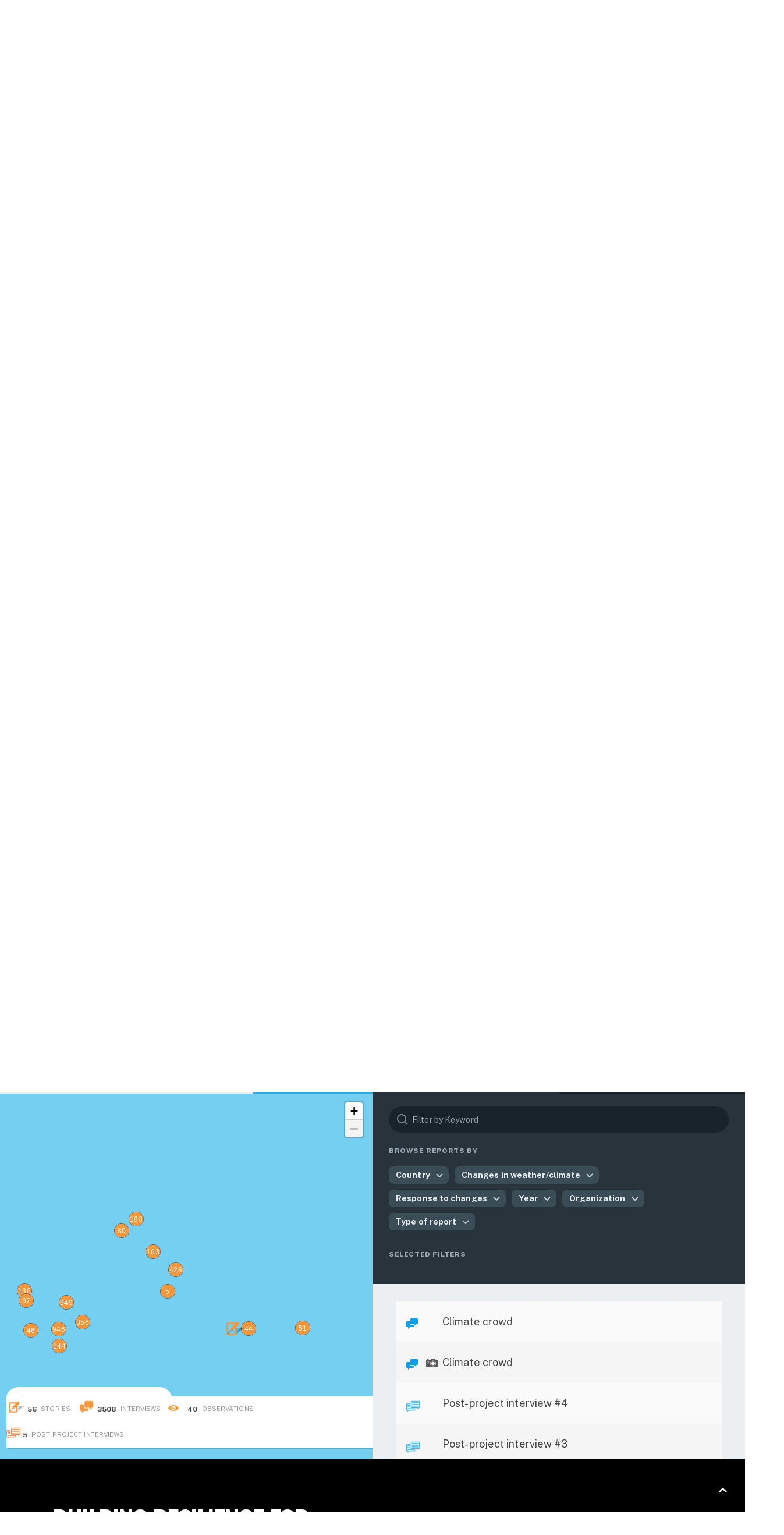

--- FILE ---
content_type: text/css
request_url: https://wwfclimatecrowd.org/wp-content/themes/bb-theme-child/css/main.css?ver=1744901383
body_size: 58110
content:
@charset "UTF-8";
/************************************************************
*       GENERAL RULES
* 
*   Documento para reglar generales y que norlmament se repiten.
* 
************************************************************/
@import url("https://fonts.googleapis.com/css?family=Open+Sans:400,300,300italic,600,700,800");
@import url(https://fonts.googleapis.com/css?family=Montserrat:400,700);
@import 'https://fonts.googleapis.com/css?family=Lobster';
@import url(https://fonts.googleapis.com/css?family=Montserrat:400,700);
@import url(https://fonts.googleapis.com/css?family=Open+Sans);
figure {
  position: relative; }

figure img, figure object, figure embed, figure video {
  max-width: 100%;
  display: block; }

img {
  border: 0;
  -ms-interpolation-mode: bicubic; }

.separator {
  clear: both;
  font-size: 1px;
  line-height: 0px;
  height: 1px;
  pointer-events: none; }

.rounded, .page ul li.user .user-image, #module-tweets-horizontal .tweet .tweet-image, #module-grid li.grid-item .hover .author-image .background-image, #module-items .grid-item .image, .author-image .background-image, #grid-report .content-header .circle, #map-grid .selected-filters a, #map-grid .filter-modal .filter-content a, #map-grid .filter-modal .filter-content a .country-counter, #map-grid #treemap #tags-resume ul li .tag-value .tag-bar {
  -moz-border-radius: 200px;
  -webkit-border-radius: 200px;
  border-radius: 200px; }

.rounded-border-3, .button-2, #module-search .search-btn-container input.search-btn, #module-map-items-modal #item-modal .nav a.button-2, #module-map-item-modal #item-modal .nav a.button-2 {
  -moz-border-radius: 3px;
  -webkit-border-radius: 3px;
  border-radius: 3px; }

.rounded-border-6, #loading-modal .loading-content {
  -moz-border-radius: 6px;
  -webkit-border-radius: 6px;
  border-radius: 6px; }

.rounded-3-top {
  -webkit-border-top-left-radius: 3px;
  -webkit-border-top-right-radius: 3px;
  -moz-border-radius-topleft: 3px;
  -moz-border-radius-topright: 3px;
  border-top-left-radius: 3px;
  border-top-right-radius: 3px; }

.rounded-border-3-left {
  -webkit-border-top-left-radius: 3px;
  -webkit-border-bottom-left-radius: 3px;
  -moz-border-radius-topleft: 3px;
  -moz-border-radius-bottomleft: 3px;
  border-top-left-radius: 3px;
  border-bottom-left-radius: 3px; }

.rounded-border-3-right {
  -webkit-border-top-right-radius: 3px;
  -webkit-border-bottom-right-radius: 3px;
  -moz-border-radius-topright: 3px;
  -moz-border-radius-bottomright: 3px;
  border-top-right-radius: 3px;
  border-bottom-right-radius: 3px; }

/************************************************************
*         Opacity
*/
.opacity_10 {
  -ms-filter: "progid:DXImageTransform.Microsoft.Alpha(Opacity=100)";
  /* IE 8 */
  filter: alpha(opacity=100);
  /* IE 5-7 */
  -moz-opacity: 1;
  /* Netscape */
  -khtml-opacity: 1;
  /* Safari 1.x */
  opacity: 1;
  /* Other browsers */ }

.opacity_9 {
  -ms-filter: "progid:DXImageTransform.Microsoft.Alpha(Opacity=90)";
  /* IE 8 */
  filter: alpha(opacity=90);
  /* IE 5-7 */
  -moz-opacity: 0.9;
  /* Netscape */
  -khtml-opacity: 0.9;
  /* Safari 1.x */
  opacity: 0.9;
  /* Other browsers */ }

.opacity_8 {
  -ms-filter: "progid:DXImageTransform.Microsoft.Alpha(Opacity=80)";
  /* IE 8 */
  filter: alpha(opacity=80);
  /* IE 5-7 */
  -moz-opacity: 0.8;
  /* Netscape */
  -khtml-opacity: 0.8;
  /* Safari 1.x */
  opacity: 0.8;
  /* Other browsers */ }

.opacity_7 {
  -ms-filter: "progid:DXImageTransform.Microsoft.Alpha(Opacity=70)";
  /* IE 8 */
  filter: alpha(opacity=70);
  /* IE 5-7 */
  -moz-opacity: 0.7;
  /* Netscape */
  -khtml-opacity: 0.7;
  /* Safari 1.x */
  opacity: 0.7;
  /* Other browsers */ }

.opacity_6 {
  -ms-filter: "progid:DXImageTransform.Microsoft.Alpha(Opacity=60)";
  /* IE 8 */
  filter: alpha(opacity=60);
  /* IE 5-7 */
  -moz-opacity: 0.6;
  /* Netscape */
  -khtml-opacity: 0.6;
  /* Safari 1.x */
  opacity: 0.6;
  /* Other browsers */ }

.opacity_4 {
  -ms-filter: "progid:DXImageTransform.Microsoft.Alpha(Opacity=40)";
  /* IE 8 */
  filter: alpha(opacity=40);
  /* IE 5-7 */
  -moz-opacity: 0.4;
  /* Netscape */
  -khtml-opacity: 0.4;
  /* Safari 1.x */
  opacity: 0.4;
  /* Other browsers */ }

.opacity_2 {
  -ms-filter: "progid:DXImageTransform.Microsoft.Alpha(Opacity=20)";
  /* IE 8 */
  filter: alpha(opacity=20);
  /* IE 5-7 */
  -moz-opacity: 0.2;
  /* Netscape */
  -khtml-opacity: 0.2;
  /* Safari 1.x */
  opacity: 0.2;
  /* Other browsers */ }

.opacity_1 {
  -ms-filter: "progid:DXImageTransform.Microsoft.Alpha(Opacity=10)";
  /* IE 8 */
  filter: alpha(opacity=10);
  /* IE 5-7 */
  -moz-opacity: 0.1;
  /* Netscape */
  -khtml-opacity: 0.1;
  /* Safari 1.x */
  opacity: 0.1;
  /* Other browsers */ }

.opacity_0 {
  -ms-filter: "progid:DXImageTransform.Microsoft.Alpha(Opacity=0)";
  /* IE 8 */
  filter: alpha(opacity=0);
  /* IE 5-7 */
  -moz-opacity: 0;
  /* Netscape */
  -khtml-opacity: 0;
  /* Safari 1.x */
  opacity: 0;
  /* Other browsers */ }

/************************************************************
*         Shadow
*/
.shadow-side-right-3{
  -moz-box-shadow: 3px 3px 6px rgba(12, 12, 12, 0.3);
  -webkit-box-shadow: 3px 3px 6px rgba(12, 12, 12, 0.3);
  box-shadow: 3px 3px 6px rgba(12, 12, 12, 0.3);
  -ms-filter: "progid:DXImageTransform.Microsoft.Shadow(Strength=2, Direction=120, Color='#504E4E')";
  /* For IE 8 */
  filter: progid:DXImageTransform.Microsoft.Shadow(Strength=2, Direction=120, Color='#504E4E');
  /* For IE 5.5 - 7 */ }

.shadow-side-right-1 {
  -moz-box-shadow: 1px 1px 3px rgba(12, 12, 12, 0.3);
  -webkit-box-shadow: 1px 1px 3px rgba(12, 12, 12, 0.3);
  box-shadow: 1px 1px 3px rgba(12, 12, 12, 0.3);
  -ms-filter: "progid:DXImageTransform.Microsoft.Shadow(Strength=1, Direction=120, Color='#504E4E')";
  /* For IE 8 */
  filter: progid:DXImageTransform.Microsoft.Shadow(Strength=1, Direction=120, Color='#504E4E');
  /* For IE 5.5 - 7 */ }

.text-shadow {
  text-shadow: black 0.1em 0.1em 0.2em; }

/************************************************************
*         Components
*/
.mask {
  position: relative;
  overflow: hidden; }

hr {
  border: 0px;
  color: #eae7e7;
  background-color: #eae7e7;
  height: 1px;
  padding: 0px;
  margin: 0px; }

.modal {
  position: fixed;
  width: 100%;
  height: 100%;
  z-index: 100;
  top: 0px;
  left: 0px;
  bottom: 0;
  left: 0;
  right: 0;
  top: 0;
  overflow-x: auto;
  overflow-y: scroll; }

.modal-content-container {
  position: static;
  z-index: 200;
  width: 800px;
  top: 110px !important;
  margin: 20px auto;
  background-color: #000;
  min-height: 540px; }

.background {
  position: absolute;
  width: 100%;
  height: 100%;
  z-index: 0;
  background-color: #000;
  top: 0px;
  left: 0px; }

/***********************************************************
 *          Structure
 */
.left-part {
  float: left;
  width: 100px; }

.right-part {
  float: right;
  width: 100px; }

.two-columns {
  width: 50%;
  float: left; }

.align-left {
  text-align: left; }

.align-right {
  text-align: right; }

.box-sizing {
  -webkit-box-sizing: border-box;
  /* Safari/Chrome, other WebKit */
  -moz-box-sizing: border-box;
  /* Firefox, other Gecko */
  box-sizing: border-box;
  /* Opera/IE 8+ */ }

.asset, #header .social-links .social-link, #module-carousel-getter .gallery-items ul.slick-dots li button, #module-map-items-modal #item-modal .nav .arrow, #module-map-item-modal #item-modal .nav .arrow, #module-gallery-slideshow .gallery ul.slick-dots li button, #module-items-slideshow .gallery-items ul.slick-dots li button, #days-nav .arrow, .call-to-actions .call-gallery ul.slick-dots li button, #footer-top ul.social-buttons a {
  display: inline-block;
  width: 60px;
  height: 50px;
  background-image: url("../images/assets.png");
  background-position: -899px -48px;
  /*border:1px solid #f00;*/ }

.col {
  position: relative;
  width: 100%;
  float: left; }

.col-20 {
  position: relative;
  width: 20%;
  float: left; }

.col-25 {
  position: relative;
  width: 25%;
  float: left; }

.col-50 {
  position: relative;
  width: 50%;
  float: left; }

.col-75 {
  position: relative;
  width: 75%;
  float: left; }

.col-33 {
  position: relative;
  width: 33.33%;
  float: left; }

.col-66 {
  position: relative;
  width: 66.66%;
  float: left; }

.col-80 {
  position: relative;
  width: 80%;
  float: left; }

.push-right {
  float: right; }

.push-left {
  float: left; }

.bg-transparent {
  background-color: rgba(255, 255, 255, 0); }

.bg-white {
  background-color: #fff; }

.bg-gray, #tools-container .tool:nth-child(odd) {
  background-color: #f7f7f7; }

.bg-black {
  background-color: #000; }

.bg-blue {
  background-color: #edf9ff; }

.bg-green {
  background-color: #d6faf5; }

.centered {
  text-align: center !important; }
  .centered p {
    text-align: center !important; }

.overflow-hidden {
  overflow: hidden; }

.text-left {
  text-align: left; }

.text-right {
  text-align: right; }

.uppercase, .button-2, #module-search .search-btn-container input.search-btn, #module-grid li.grid-item .hover p, #module-items-slideshow .gallery-items .grid-item .hover p {
  text-transform: uppercase; }

.animate, #module-carousel-getter .gallery-items .slick-arrow, #module-carousel-getter .gallery-items .item, #module-tweets-horizontal .slick-arrow, .button-2, #module-search .search-btn-container input.search-btn, #module-map-items-modal #item-modal .nav .arrow, #module-map-items-modal .gallery .slick-arrow, #module-map-item-modal #item-modal .nav .arrow, #module-grid li.grid-item .hover, #module-gallery-slideshow .gallery .slick-arrow, #module-items-slideshow .gallery-items .slick-arrow, #module-items-slideshow .gallery-items .grid-item .hover, #module-call-to-action-three ul.buttons-container, #module-call-to-action-three .call-to-action-small, #module-search .title-cont, #module-search .search-btn-container, #days-nav .arrow, .call-to-actions .call-gallery .slick-arrow, #map-grid #grid-content ul li .grid-item:hover, #map-grid #treemap #tags-resume ul li .tag-value .tag-bar {
  -webkit-transition: all 0.5s ease;
  -moz-transition: all 0.5s ease;
  -o-transition: all 0.5s ease;
  transition: all 0.5s ease; }

/***********************************************************
 *          Variables
 */
/**
 *   Fonts
 */
/**
 *   Colors
 */
/* modal */
/*
 * azul inicial : #2780AF
 * $color-blue : #0E9173; //verde turquesa
 */
/* To prevent angular at the begining */
[ng\:cloak], [ng-cloak], [data-ng-cloak], [x-ng-cloak], .ng-cloak, .x-ng-cloak {
  display: none !important; }

@font-face {
  font-family: 'wwffont';
  src: url("../../assets/fonts/wwf-webfont.eot");
  src: url("../../assets/fonts/wwf-webfont.eot?#iefix") format("embedded-opentype"), url("../../assets/fonts/wwf-webfont.woff") format("woff"), url("../../assets/fonts/wwf-webfont.ttf") format("truetype"), url("../../assets/fonts/wwf-webfont.svg") format("svg");
  font-weight: normal;
  font-style: normal; }

/*!
 * bootswatch v3.3.5
 * Homepage: http://bootswatch.com
 * Copyright 2012-2015 Thomas Park
 * Licensed under MIT
 * Based on Bootstrap
*/
/*!
 * Bootstrap v3.3.5 (http://getbootstrap.com)
 * Copyright 2011-2015 Twitter, Inc.
 * Licensed under MIT (https://github.com/twbs/bootstrap/blob/master/LICENSE)
 */
/*! normalize.css v3.0.3 | MIT License | github.com/necolas/normalize.css */
/*! Source: https://github.com/h5bp/html5-boilerplate/blob/master/src/css/main.css */
/*
@media print {
  *,
  *:before,
  *:after {
    background: transparent !important;
    color: #000 !important;
    -webkit-box-shadow: none !important;
            box-shadow: none !important;
    text-shadow: none !important;
  }
  a,
  a:visited {
    text-decoration: underline;
  }
  a[href]:after {
    content: " (" attr(href) ")";
  }
  abbr[title]:after {
    content: " (" attr(title) ")";
  }
  a[href^="#"]:after,
  a[href^="javascript:"]:after {
    content: "";
  }
  pre,
  blockquote {
    border: 1px solid #999;
    page-break-inside: avoid;
  }
  thead {
    display: table-header-group;
  }
  tr,
  img {
    page-break-inside: avoid;
  }
  img {
    max-width: 100% !important;
  }
  p,
  h2,
  h3 {
    orphans: 3;
    widows: 3;
  }
  h2,
  h3 {
    page-break-after: avoid;
  }
  .navbar {
    display: none;
  }
  .btn > .caret,
  .dropup > .btn > .caret {
    border-top-color: #000 !important;
  }
  .label {
    border: 1px solid #000;
  }
  .table {
    border-collapse: collapse !important;
  }
  .table td,
  .table th {
    background-color: #fff !important;
  }
  .table-bordered th,
  .table-bordered td {
    border: 1px solid #ddd !important;
  }
}


*/
@font-face {
  font-family: 'Glyphicons Halflings';
  src: url("../fonts/glyphicons-halflings-regular.eot");
  src: url("../fonts/glyphicons-halflings-regular.eot?#iefix") format("embedded-opentype"), url("../fonts/glyphicons-halflings-regular.woff2") format("woff2"), url("../fonts/glyphicons-halflings-regular.woff") format("woff"), url("../fonts/glyphicons-halflings-regular.ttf") format("truetype"), url("../fonts/glyphicons-halflings-regular.svg#glyphicons_halflingsregular") format("svg"); }

.glyphicon {
  position: relative;
  top: 1px;
  display: inline-block;
  font-family: 'Glyphicons Halflings';
  font-style: normal;
  font-weight: normal;
  line-height: 1;
  -webkit-font-smoothing: antialiased;
  -moz-osx-font-smoothing: grayscale; }

.glyphicon-asterisk:before {
  content: "\2a"; }

.glyphicon-plus:before {
  content: "\2b"; }

.glyphicon-euro:before,
.glyphicon-eur:before {
  content: "\20ac"; }

.glyphicon-minus:before {
  content: "\2212"; }

.glyphicon-cloud:before {
  content: "\2601"; }

.glyphicon-envelope:before {
  content: "\2709"; }

.glyphicon-pencil:before {
  content: "\270f"; }

.glyphicon-glass:before {
  content: "\e001"; }

.glyphicon-music:before {
  content: "\e002"; }

.glyphicon-search:before {
  content: "\e003"; }

.glyphicon-heart:before {
  content: "\e005"; }

.glyphicon-star:before {
  content: "\e006"; }

.glyphicon-star-empty:before {
  content: "\e007"; }

.glyphicon-user:before {
  content: "\e008"; }

.glyphicon-film:before {
  content: "\e009"; }

.glyphicon-th-large:before {
  content: "\e010"; }

.glyphicon-th:before {
  content: "\e011"; }

.glyphicon-th-list:before {
  content: "\e012"; }

.glyphicon-ok:before {
  content: "\e013"; }

.glyphicon-remove:before {
  content: "\e014"; }

.glyphicon-zoom-in:before {
  content: "\e015"; }

.glyphicon-zoom-out:before {
  content: "\e016"; }

.glyphicon-off:before {
  content: "\e017"; }

.glyphicon-signal:before {
  content: "\e018"; }

.glyphicon-cog:before {
  content: "\e019"; }

.glyphicon-trash:before {
  content: "\e020"; }

.glyphicon-home:before {
  content: "\e021"; }

.glyphicon-file:before {
  content: "\e022"; }

.glyphicon-time:before {
  content: "\e023"; }

.glyphicon-road:before {
  content: "\e024"; }

.glyphicon-download-alt:before {
  content: "\e025"; }

.glyphicon-download:before {
  content: "\e026"; }

.glyphicon-upload:before {
  content: "\e027"; }

.glyphicon-inbox:before {
  content: "\e028"; }

.glyphicon-play-circle:before {
  content: "\e029"; }

.glyphicon-repeat:before {
  content: "\e030"; }

.glyphicon-refresh:before {
  content: "\e031"; }

.glyphicon-list-alt:before {
  content: "\e032"; }

.glyphicon-lock:before {
  content: "\e033"; }

.glyphicon-flag:before {
  content: "\e034"; }

.glyphicon-headphones:before {
  content: "\e035"; }

.glyphicon-volume-off:before {
  content: "\e036"; }

.glyphicon-volume-down:before {
  content: "\e037"; }

.glyphicon-volume-up:before {
  content: "\e038"; }

.glyphicon-qrcode:before {
  content: "\e039"; }

.glyphicon-barcode:before {
  content: "\e040"; }

.glyphicon-tag:before {
  content: "\e041"; }

.glyphicon-tags:before {
  content: "\e042"; }

.glyphicon-book:before {
  content: "\e043"; }

.glyphicon-bookmark:before {
  content: "\e044"; }

.glyphicon-print:before {
  content: "\e045"; }

.glyphicon-camera:before {
  content: "\e046"; }

.glyphicon-font:before {
  content: "\e047"; }

.glyphicon-bold:before {
  content: "\e048"; }

.glyphicon-italic:before {
  content: "\e049"; }

.glyphicon-text-height:before {
  content: "\e050"; }

.glyphicon-text-width:before {
  content: "\e051"; }

.glyphicon-align-left:before {
  content: "\e052"; }

.glyphicon-align-center:before {
  content: "\e053"; }

.glyphicon-align-right:before {
  content: "\e054"; }

.glyphicon-align-justify:before {
  content: "\e055"; }

.glyphicon-list:before {
  content: "\e056"; }

.glyphicon-indent-left:before {
  content: "\e057"; }

.glyphicon-indent-right:before {
  content: "\e058"; }

.glyphicon-facetime-video:before {
  content: "\e059"; }

.glyphicon-picture:before {
  content: "\e060"; }

.glyphicon-map-marker:before {
  content: "\e062"; }

.glyphicon-adjust:before {
  content: "\e063"; }

.glyphicon-tint:before {
  content: "\e064"; }

.glyphicon-edit:before {
  content: "\e065"; }

.glyphicon-share:before {
  content: "\e066"; }

.glyphicon-check:before {
  content: "\e067"; }

.glyphicon-move:before {
  content: "\e068"; }

.glyphicon-step-backward:before {
  content: "\e069"; }

.glyphicon-fast-backward:before {
  content: "\e070"; }

.glyphicon-backward:before {
  content: "\e071"; }

.glyphicon-play:before {
  content: "\e072"; }

.glyphicon-pause:before {
  content: "\e073"; }

.glyphicon-stop:before {
  content: "\e074"; }

.glyphicon-forward:before {
  content: "\e075"; }

.glyphicon-fast-forward:before {
  content: "\e076"; }

.glyphicon-step-forward:before {
  content: "\e077"; }

.glyphicon-eject:before {
  content: "\e078"; }

.glyphicon-chevron-left:before {
  content: "\e079"; }

.glyphicon-chevron-right:before {
  content: "\e080"; }

.glyphicon-plus-sign:before {
  content: "\e081"; }

.glyphicon-minus-sign:before {
  content: "\e082"; }

.glyphicon-remove-sign:before {
  content: "\e083"; }

.glyphicon-ok-sign:before {
  content: "\e084"; }

.glyphicon-question-sign:before {
  content: "\e085"; }

.glyphicon-info-sign:before {
  content: "\e086"; }

.glyphicon-screenshot:before {
  content: "\e087"; }

.glyphicon-remove-circle:before {
  content: "\e088"; }

.glyphicon-ok-circle:before {
  content: "\e089"; }

.glyphicon-ban-circle:before {
  content: "\e090"; }

.glyphicon-arrow-left:before {
  content: "\e091"; }

.glyphicon-arrow-right:before {
  content: "\e092"; }

.glyphicon-arrow-up:before {
  content: "\e093"; }

.glyphicon-arrow-down:before {
  content: "\e094"; }

.glyphicon-share-alt:before {
  content: "\e095"; }

.glyphicon-resize-full:before {
  content: "\e096"; }

.glyphicon-resize-small:before {
  content: "\e097"; }

.glyphicon-exclamation-sign:before {
  content: "\e101"; }

.glyphicon-gift:before {
  content: "\e102"; }

.glyphicon-leaf:before {
  content: "\e103"; }

.glyphicon-fire:before {
  content: "\e104"; }

.glyphicon-eye-open:before {
  content: "\e105"; }

.glyphicon-eye-close:before {
  content: "\e106"; }

.glyphicon-warning-sign:before {
  content: "\e107"; }

.glyphicon-plane:before {
  content: "\e108"; }

.glyphicon-calendar:before {
  content: "\e109"; }

.glyphicon-random:before {
  content: "\e110"; }

.glyphicon-comment:before {
  content: "\e111"; }

.glyphicon-magnet:before {
  content: "\e112"; }

.glyphicon-chevron-up:before {
  content: "\e113"; }

.glyphicon-chevron-down:before {
  content: "\e114"; }

.glyphicon-retweet:before {
  content: "\e115"; }

.glyphicon-shopping-cart:before {
  content: "\e116"; }

.glyphicon-folder-close:before {
  content: "\e117"; }

.glyphicon-folder-open:before {
  content: "\e118"; }

.glyphicon-resize-vertical:before {
  content: "\e119"; }

.glyphicon-resize-horizontal:before {
  content: "\e120"; }

.glyphicon-hdd:before {
  content: "\e121"; }

.glyphicon-bullhorn:before {
  content: "\e122"; }

.glyphicon-bell:before {
  content: "\e123"; }

.glyphicon-certificate:before {
  content: "\e124"; }

.glyphicon-thumbs-up:before {
  content: "\e125"; }

.glyphicon-thumbs-down:before {
  content: "\e126"; }

.glyphicon-hand-right:before {
  content: "\e127"; }

.glyphicon-hand-left:before {
  content: "\e128"; }

.glyphicon-hand-up:before {
  content: "\e129"; }

.glyphicon-hand-down:before {
  content: "\e130"; }

.glyphicon-circle-arrow-right:before {
  content: "\e131"; }

.glyphicon-circle-arrow-left:before {
  content: "\e132"; }

.glyphicon-circle-arrow-up:before {
  content: "\e133"; }

.glyphicon-circle-arrow-down:before {
  content: "\e134"; }

.glyphicon-globe:before {
  content: "\e135"; }

.glyphicon-wrench:before {
  content: "\e136"; }

.glyphicon-tasks:before {
  content: "\e137"; }

.glyphicon-filter:before {
  content: "\e138"; }

.glyphicon-briefcase:before {
  content: "\e139"; }

.glyphicon-fullscreen:before {
  content: "\e140"; }

.glyphicon-dashboard:before {
  content: "\e141"; }

.glyphicon-paperclip:before {
  content: "\e142"; }

.glyphicon-heart-empty:before {
  content: "\e143"; }

.glyphicon-link:before {
  content: "\e144"; }

.glyphicon-phone:before {
  content: "\e145"; }

.glyphicon-pushpin:before {
  content: "\e146"; }

.glyphicon-usd:before {
  content: "\e148"; }

.glyphicon-gbp:before {
  content: "\e149"; }

.glyphicon-sort:before {
  content: "\e150"; }

.glyphicon-sort-by-alphabet:before {
  content: "\e151"; }

.glyphicon-sort-by-alphabet-alt:before {
  content: "\e152"; }

.glyphicon-sort-by-order:before {
  content: "\e153"; }

.glyphicon-sort-by-order-alt:before {
  content: "\e154"; }

.glyphicon-sort-by-attributes:before {
  content: "\e155"; }

.glyphicon-sort-by-attributes-alt:before {
  content: "\e156"; }

.glyphicon-unchecked:before {
  content: "\e157"; }

.glyphicon-expand:before {
  content: "\e158"; }

.glyphicon-collapse-down:before {
  content: "\e159"; }

.glyphicon-collapse-up:before {
  content: "\e160"; }

.glyphicon-log-in:before {
  content: "\e161"; }

.glyphicon-flash:before {
  content: "\e162"; }

.glyphicon-log-out:before {
  content: "\e163"; }

.glyphicon-new-window:before {
  content: "\e164"; }

.glyphicon-record:before {
  content: "\e165"; }

.glyphicon-save:before {
  content: "\e166"; }

.glyphicon-open:before {
  content: "\e167"; }

.glyphicon-saved:before {
  content: "\e168"; }

.glyphicon-import:before {
  content: "\e169"; }

.glyphicon-export:before {
  content: "\e170"; }

.glyphicon-send:before {
  content: "\e171"; }

.glyphicon-floppy-disk:before {
  content: "\e172"; }

.glyphicon-floppy-saved:before {
  content: "\e173"; }

.glyphicon-floppy-remove:before {
  content: "\e174"; }

.glyphicon-floppy-save:before {
  content: "\e175"; }

.glyphicon-floppy-open:before {
  content: "\e176"; }

.glyphicon-credit-card:before {
  content: "\e177"; }

.glyphicon-transfer:before {
  content: "\e178"; }

.glyphicon-cutlery:before {
  content: "\e179"; }

.glyphicon-header:before {
  content: "\e180"; }

.glyphicon-compressed:before {
  content: "\e181"; }

.glyphicon-earphone:before {
  content: "\e182"; }

.glyphicon-phone-alt:before {
  content: "\e183"; }

.glyphicon-tower:before {
  content: "\e184"; }

.glyphicon-stats:before {
  content: "\e185"; }

.glyphicon-sd-video:before {
  content: "\e186"; }

.glyphicon-hd-video:before {
  content: "\e187"; }

.glyphicon-subtitles:before {
  content: "\e188"; }

.glyphicon-sound-stereo:before {
  content: "\e189"; }

.glyphicon-sound-dolby:before {
  content: "\e190"; }

.glyphicon-sound-5-1:before {
  content: "\e191"; }

.glyphicon-sound-6-1:before {
  content: "\e192"; }

.glyphicon-sound-7-1:before {
  content: "\e193"; }

.glyphicon-copyright-mark:before {
  content: "\e194"; }

.glyphicon-registration-mark:before {
  content: "\e195"; }

.glyphicon-cloud-download:before {
  content: "\e197"; }

.glyphicon-cloud-upload:before {
  content: "\e198"; }

.glyphicon-tree-conifer:before {
  content: "\e199"; }

.glyphicon-tree-deciduous:before {
  content: "\e200"; }

.glyphicon-cd:before {
  content: "\e201"; }

.glyphicon-save-file:before {
  content: "\e202"; }

.glyphicon-open-file:before {
  content: "\e203"; }

.glyphicon-level-up:before {
  content: "\e204"; }

.glyphicon-copy:before {
  content: "\e205"; }

.glyphicon-paste:before {
  content: "\e206"; }

.glyphicon-alert:before {
  content: "\e209"; }

.glyphicon-equalizer:before {
  content: "\e210"; }

.glyphicon-king:before {
  content: "\e211"; }

.glyphicon-queen:before {
  content: "\e212"; }

.glyphicon-pawn:before {
  content: "\e213"; }

.glyphicon-bishop:before {
  content: "\e214"; }

.glyphicon-knight:before {
  content: "\e215"; }

.glyphicon-baby-formula:before {
  content: "\e216"; }

.glyphicon-tent:before {
  content: "\26fa"; }

.glyphicon-blackboard:before {
  content: "\e218"; }

.glyphicon-bed:before {
  content: "\e219"; }

.glyphicon-apple:before {
  content: "\f8ff"; }

.glyphicon-erase:before {
  content: "\e221"; }

.glyphicon-hourglass:before {
  content: "\231b"; }

.glyphicon-lamp:before {
  content: "\e223"; }

.glyphicon-duplicate:before {
  content: "\e224"; }

.glyphicon-piggy-bank:before {
  content: "\e225"; }

.glyphicon-scissors:before {
  content: "\e226"; }

.glyphicon-bitcoin:before {
  content: "\e227"; }

.glyphicon-btc:before {
  content: "\e227"; }

.glyphicon-xbt:before {
  content: "\e227"; }

.glyphicon-yen:before {
  content: "\00a5"; }

.glyphicon-jpy:before {
  content: "\00a5"; }

.glyphicon-ruble:before {
  content: "\20bd"; }

.glyphicon-rub:before {
  content: "\20bd"; }

.glyphicon-scale:before {
  content: "\e230"; }

.glyphicon-ice-lolly:before {
  content: "\e231"; }

.glyphicon-ice-lolly-tasted:before {
  content: "\e232"; }

.glyphicon-education:before {
  content: "\e233"; }

.glyphicon-option-horizontal:before {
  content: "\e234"; }

.glyphicon-option-vertical:before {
  content: "\e235"; }

.glyphicon-menu-hamburger:before {
  content: "\e236"; }

.glyphicon-modal-window:before {
  content: "\e237"; }

.glyphicon-oil:before {
  content: "\e238"; }

.glyphicon-grain:before {
  content: "\e239"; }

.glyphicon-sunglasses:before {
  content: "\e240"; }

.glyphicon-text-size:before {
  content: "\e241"; }

.glyphicon-text-color:before {
  content: "\e242"; }

.glyphicon-text-background:before {
  content: "\e243"; }

.glyphicon-object-align-top:before {
  content: "\e244"; }

.glyphicon-object-align-bottom:before {
  content: "\e245"; }

.glyphicon-object-align-horizontal:before {
  content: "\e246"; }

.glyphicon-object-align-left:before {
  content: "\e247"; }

.glyphicon-object-align-vertical:before {
  content: "\e248"; }

.glyphicon-object-align-right:before {
  content: "\e249"; }

.glyphicon-triangle-right:before {
  content: "\e250"; }

.glyphicon-triangle-left:before {
  content: "\e251"; }

.glyphicon-triangle-bottom:before {
  content: "\e252"; }

.glyphicon-triangle-top:before {
  content: "\e253"; }

.glyphicon-console:before {
  content: "\e254"; }

.glyphicon-superscript:before {
  content: "\e255"; }

.glyphicon-subscript:before {
  content: "\e256"; }

.glyphicon-menu-left:before {
  content: "\e257"; }

.glyphicon-menu-right:before {
  content: "\e258"; }

.glyphicon-menu-down:before {
  content: "\e259"; }

.glyphicon-menu-up:before {
  content: "\e260"; }

* {
  -webkit-box-sizing: border-box;
  -moz-box-sizing: border-box;
  box-sizing: border-box; }

*:before,
*:after {
  -webkit-box-sizing: border-box;
  -moz-box-sizing: border-box;
  box-sizing: border-box; }

/*
html {
  font-size: 10px;
  -webkit-tap-highlight-color: rgba(0, 0, 0, 0);
}
body {
  font-family: "Open Sans", "Helvetica Neue", Helvetica, Arial, sans-serif;
  font-size: 1em;
  line-height: 1em;
  color: #666666;
  background-color: #ffffff;
}
input,
button,
select,
textarea {
  font-family: inherit;
  font-size: inherit;
  line-height: inherit;
}
a {
  color: #FF925E;
  text-decoration: none;
}
a:hover,
a:focus {
  color: #F5834C;
  text-decoration: underline;
}
a:focus {
  outline: thin dotted;
  outline: 5px auto -webkit-focus-ring-color;
  outline-offset: -2px;
}
figure {
  margin: 0;
}
img {
  vertical-align: middle;
}
.img-responsive,
.thumbnail > img,
.thumbnail a > img,
.carousel-inner > .item > img,
.carousel-inner > .item > a > img {
  display: block;
  max-width: 100%;
  height: auto;
  margin: 0px auto;
}
.img-rounded {
  border-radius: 3px;
}
.img-thumbnail {
  padding: 4px;
  line-height: 1.846;
  background-color: #ffffff;
  border: 1px solid #dddddd;
  border-radius: 3px;
  -webkit-transition: all 0.2s ease-in-out;
  -o-transition: all 0.2s ease-in-out;
  transition: all 0.2s ease-in-out;
  display: inline-block;
  max-width: 100%;
  height: auto;
  box-shadow: 3px 3px 15px rgba(0, 0, 0, 0.41);
}
.img-circle {
  border-radius: 50%;
}
hr {
  margin-top: 23px;
  margin-bottom: 23px;
  border: 0;
  border-top: 1px dotted #333333;
}
.sr-only {
  position: absolute;
  width: 1px;
  height: 1px;
  margin: -1px;
  padding: 0;
  overflow: hidden;
  clip: rect(0, 0, 0, 0);
  border: 0;
}
.sr-only-focusable:active,
.sr-only-focusable:focus {
  position: static;
  width: auto;
  height: auto;
  margin: 0;
  overflow: visible;
  clip: auto;
}
[role="button"] {
  cursor: pointer;
}
h1,
h2,
h3,
h4,
h5,
h6,
.h1,
.h2,
.h3,
.h4,
.h5,
.h6 {
  font-family: inherit;
  font-weight: 400;
  line-height: 1.1;
  color: #444444;
}
h1 small,
h2 small,
h3 small,
h4 small,
h5 small,
h6 small,
.h1 small,
.h2 small,
.h3 small,
.h4 small,
.h5 small,
.h6 small,
h1 .small,
h2 .small,
h3 .small,
h4 .small,
h5 .small,
h6 .small,
.h1 .small,
.h2 .small,
.h3 .small,
.h4 .small,
.h5 .small,
.h6 .small {
  font-weight: normal;
  line-height: 1;
  color: #bbbbbb;
}
h1,
.h1,
h2,
.h2,
h3,
.h3 {
  margin-top: 23px;
  margin-bottom: 11.5px;
}
h1 small,
.h1 small,
h2 small,
.h2 small,
h3 small,
.h3 small,
h1 .small,
.h1 .small,
h2 .small,
.h2 .small,
h3 .small,
.h3 .small {
  font-size: 65%;
}
h4,
.h4,
h5,
.h5,
h6,
.h6 {
  margin-top: 11.5px;
  margin-bottom: 11.5px;
}
h4 small,
.h4 small,
h5 small,
.h5 small,
h6 small,
.h6 small,
h4 .small,
.h4 .small,
h5 .small,
.h5 .small,
h6 .small,
.h6 .small {
  font-size: 75%;
}
h1,
.h1 {
  font-size: 56px;
}
h2,
.h2{
  font-size: 45px;
}
h2.hdr-primary,
.h2.hdr-primary {
  font-size: 48px;
  font-family: 'wwffont';
  text-align: center;
  text-transform: uppercase;
  text-shadow: 4px 4px #dddddd;
  margin: 5px 0px 35px 0px;
  position: relative;
}
h2.hdr-primary:before,
.h2.hdr-primary:before {
    border: 1px solid #e2dfd7;
    border-width: 1px 0;
    content: "";
    display: block;
    height: 4px;
    left: 0;
    margin-top: -2px;
    position: absolute;
    top: 50%;
    width: 100%;
    z-index: 1;
}
h2.hdr-primary span,
.h2.hdr-primary span {
    background: #efefef;
    display: inline-block;
    padding: 0 18px;
    position: relative;
    z-index: 2;
}
.hdr-item {
    color: #006EA5;
    text-transform: uppercase;
    font-weight: bold;
}
h3,
.h3 {
  font-size: 34px;
}
h4,
.h4 {
    font-size: 24px;
}
h5.hdr-secondary {
    margin-bottom: 32px;
    position: relative;
    text-align: center;
    text-transform: uppercase;
    line-height: 52px;
    font-weight: bold;
}
h5.hdr-secondary:before, h5.hdr-secondary:after {
    background: #e5e1e1;
    content: "";
    display: block;
    height: 6px;
    left: 50%;
    margin-left: -40px;
    position: absolute;
    width: 80px;
}
h5.hdr-secondary:before {
    top: 0;
}
h5.hdr-secondary:after {
    bottom: 0;
}
h5,
.h5 {
  font-size: 20px;
}
h6,
.h6 {
  font-size: 14px;
}
p {
  margin: 0 0 11.5px;
}
.lead {
  margin-bottom: 23px;
  font-size: 14px;
  font-weight: 300;
  line-height: 1.4;
}
@media (min-width: 768px) {
  .lead {
    font-size: 19.5px;
  }
}
small,
.small {
  font-size: 92%;
}
mark,
.mark {
  background-color: #ffe0b2;
  padding: .2em;
}
.text-left {
  text-align: left;
}
.text-right {
  text-align: right;
}
.text-center {
  text-align: center;
  text-indent: 0px !important;
}
.text-justify {
  text-align: justify;
}
.text-nowrap {
  white-space: nowrap;
}
.text-lowercase {
  text-transform: lowercase;
}
.text-uppercase {
  text-transform: uppercase;
}
.text-capitalize {
  text-transform: capitalize;
}
.text-muted {
  color: #bbbbbb;
}
.text-primary {
  color: #FF925E;
}
a.text-primary:hover,
a.text-primary:focus {
  color: #F5834C;
}
.text-success {
  color: #F5834C;
}
a.text-success:hover,
a.text-success:focus {
  color: #3d8b40;
}
.text-info {
  color: #914C37;
}
a.text-info:hover,
a.text-info:focus {
  color: #E14B01;
}
.text-warning {
  color: #CE6F4E;
}
a.text-warning:hover,
a.text-warning:focus {
  color: #D86542;
}
.text-danger {
  color: #F5834C;
}
a.text-danger:hover,
a.text-danger:focus {
  color: #F5834C;
}
.bg-primary {
  color: #fff;
  background-color: #FF925E;
}
a.bg-primary:hover,
a.bg-primary:focus {
  background-color: #F5834C;
}
.bg-success {
  background-color: #dff0d8;
}
a.bg-success:hover,
a.bg-success:focus {
  background-color: #c1e2b3;
}
.bg-info {
  background-color: #e1bee7;
}
a.bg-info:hover,
a.bg-info:focus {
  background-color: #d099d9;
}
.bg-warning {
  background-color: #ffe0b2;
}
a.bg-warning:hover,
a.bg-warning:focus {
  background-color: #ffcb7f;
}
.bg-danger {
  background-color: #f9bdbb;
}
a.bg-danger:hover,
a.bg-danger:focus {
  background-color: #f5908c;
}
.page-header {
  padding-bottom: 10.5px;
  margin: 46px 0 23px;
  border-bottom: 1px solid #eeeeee;
}
ul,
ol {
  margin-top: 0;
  margin-bottom: 11.5px;
}
ul ul,
ol ul,
ul ol,
ol ol {
  margin-bottom: 0;
}
.list-unstyled {
  padding-left: 0;
  list-style: none;
}
.list-inline {
  padding-left: 0;
  list-style: none;
  margin-left: -5px;
}
.list-inline > li {
  display: inline-block;
  padding-left: 5px;
  padding-right: 5px;
}
dl {
  margin-top: 0;
  margin-bottom: 23px;
}
dt,
dd {
  line-height: 1.846;
}
dt {
  font-weight: bold;
}
dd {
  margin-left: 0;
}
*/
@media (min-width: 768px) {
  .dl-horizontal dt {
    float: left;
    width: 160px;
    clear: left;
    text-align: right;
    overflow: hidden;
    text-overflow: ellipsis;
    white-space: nowrap; }
  .dl-horizontal dd {
    margin-left: 180px; } }

abbr[title],
abbr[data-original-title] {
  cursor: help;
  border-bottom: 1px dotted #bbbbbb; }

.initialism {
  font-size: 90%;
  text-transform: uppercase; }

blockquote {
  padding: 11.5px 60px;
  margin: 0px;
  font-size: 16.25px;
  border-left: none; }

blockquote p:last-child,
blockquote ul:last-child,
blockquote ol:last-child {
  margin-bottom: 0; }

blockquote footer,
blockquote small,
blockquote .small {
  display: block;
  font-size: 80%;
  line-height: 1.846;
  color: #bbbbbb; }

blockquote footer:before,
blockquote small:before,
blockquote .small:before {
  content: '\2014 \00A0'; }

.blockquote-reverse,
blockquote.pull-right {
  padding-right: 15px;
  padding-left: 0;
  border-right: 5px solid #aaaaaa;
  border-left: 0;
  text-align: center; }

.blockquote-reverse footer:before,
blockquote.pull-right footer:before,
.blockquote-reverse small:before,
blockquote.pull-right small:before,
.blockquote-reverse .small:before,
blockquote.pull-right .small:before {
  content: ''; }

.blockquote-reverse footer:after,
blockquote.pull-right footer:after,
.blockquote-reverse small:after,
blockquote.pull-right small:after,
.blockquote-reverse .small:after,
blockquote.pull-right .small:after {
  content: '\00A0 \2014'; }

address {
  margin-bottom: 23px;
  font-style: normal;
  line-height: 1.846; }

code,
kbd,
pre,
samp {
  font-family: Menlo, Monaco, Consolas, "Courier New", monospace; }

code {
  padding: 2px 4px;
  font-size: 90%;
  color: #c7254e;
  background-color: #f9f2f4;
  border-radius: 3px; }

kbd {
  padding: 2px 4px;
  font-size: 90%;
  color: #ffffff;
  background-color: #333333;
  border-radius: 3px;
  -webkit-box-shadow: inset 0 -1px 0 rgba(0, 0, 0, 0.25);
  box-shadow: inset 0 -1px 0 rgba(0, 0, 0, 0.25); }

kbd kbd {
  padding: 0;
  font-size: 100%;
  font-weight: bold;
  -webkit-box-shadow: none;
  box-shadow: none; }

pre {
  display: block;
  padding: 11px;
  margin: 0 0 11.5px;
  font-size: 12px;
  line-height: 1.846;
  word-break: break-all;
  word-wrap: break-word;
  color: #212121;
  background-color: #f5f5f5;
  border: 1px solid #cccccc;
  border-radius: 3px; }

pre code {
  padding: 0;
  font-size: inherit;
  color: inherit;
  white-space: pre-wrap;
  background-color: transparent;
  border-radius: 0; }

.pre-scrollable {
  max-height: 340px;
  overflow-y: scroll; }

.container {
  margin-right: auto;
  margin-left: auto;
  padding-left: 15px;
  padding-right: 15px; }

@media (min-width: 768px) {
  .container {
    width: 750px; } }

@media (min-width: 992px) {
  .container {
    width: 970px; } }

@media (min-width: 1200px) {
  .container {
    width: 1170px; } }

.container-fluid {
  margin-right: auto;
  margin-left: auto;
  padding-left: 15px;
  padding-right: 15px; }

.row {
  margin-left: -15px;
  margin-right: -15px; }

.col-xs-1, .col-sm-1, .col-md-1, .col-lg-1, .col-xs-2, .col-sm-2, .col-md-2, .col-lg-2, .col-xs-3, .col-sm-3, .col-md-3, .col-lg-3, .col-xs-4, .col-sm-4, .col-md-4, .col-lg-4, .col-xs-5, .col-sm-5, .col-md-5, .col-lg-5, .col-xs-6, .col-sm-6, .col-md-6, .col-lg-6, .col-xs-7, .col-sm-7, .col-md-7, .col-lg-7, .col-xs-8, .col-sm-8, .col-md-8, .col-lg-8, .col-xs-9, .col-sm-9, .col-md-9, .col-lg-9, .col-xs-10, .col-sm-10, .col-md-10, .col-lg-10, .col-xs-11, .col-sm-11, .col-md-11, .col-lg-11, .col-xs-12, .col-sm-12, .col-md-12, .col-lg-12 {
  position: relative;
  min-height: 1px;
  padding-left: 15px;
  padding-right: 15px; }

.col-xs-1, .col-xs-2, .col-xs-3, .col-xs-4, .col-xs-5, .col-xs-6, .col-xs-7, .col-xs-8, .col-xs-9, .col-xs-10, .col-xs-11, .col-xs-12 {
  float: left; }

.col-xs-12 {
  width: 100%; }

.col-xs-11 {
  width: 91.66666667%; }

.col-xs-10 {
  width: 83.33333333%; }

.col-xs-9 {
  width: 75%; }

.col-xs-8 {
  width: 66.66666667%; }

.col-xs-7 {
  width: 58.33333333%; }

.col-xs-6 {
  width: 50%; }

.col-xs-5 {
  width: 41.66666667%; }

.col-xs-4 {
  width: 33.33333333%; }

.col-xs-3 {
  width: 25%; }

.col-xs-2 {
  width: 16.66666667%; }

.col-xs-1 {
  width: 8.33333333%; }

.col-xs-pull-12 {
  right: 100%; }

.col-xs-pull-11 {
  right: 91.66666667%; }

.col-xs-pull-10 {
  right: 83.33333333%; }

.col-xs-pull-9 {
  right: 75%; }

.col-xs-pull-8 {
  right: 66.66666667%; }

.col-xs-pull-7 {
  right: 58.33333333%; }

.col-xs-pull-6 {
  right: 50%; }

.col-xs-pull-5 {
  right: 41.66666667%; }

.col-xs-pull-4 {
  right: 33.33333333%; }

.col-xs-pull-3 {
  right: 25%; }

.col-xs-pull-2 {
  right: 16.66666667%; }

.col-xs-pull-1 {
  right: 8.33333333%; }

.col-xs-pull-0 {
  right: auto; }

.col-xs-push-12 {
  left: 100%; }

.col-xs-push-11 {
  left: 91.66666667%; }

.col-xs-push-10 {
  left: 83.33333333%; }

.col-xs-push-9 {
  left: 75%; }

.col-xs-push-8 {
  left: 66.66666667%; }

.col-xs-push-7 {
  left: 58.33333333%; }

.col-xs-push-6 {
  left: 50%; }

.col-xs-push-5 {
  left: 41.66666667%; }

.col-xs-push-4 {
  left: 33.33333333%; }

.col-xs-push-3 {
  left: 25%; }

.col-xs-push-2 {
  left: 16.66666667%; }

.col-xs-push-1 {
  left: 8.33333333%; }

.col-xs-push-0 {
  left: auto; }

.col-xs-offset-12 {
  margin-left: 100%; }

.col-xs-offset-11 {
  margin-left: 91.66666667%; }

.col-xs-offset-10 {
  margin-left: 83.33333333%; }

.col-xs-offset-9 {
  margin-left: 75%; }

.col-xs-offset-8 {
  margin-left: 66.66666667%; }

.col-xs-offset-7 {
  margin-left: 58.33333333%; }

.col-xs-offset-6 {
  margin-left: 50%; }

.col-xs-offset-5 {
  margin-left: 41.66666667%; }

.col-xs-offset-4 {
  margin-left: 33.33333333%; }

.col-xs-offset-3 {
  margin-left: 25%; }

.col-xs-offset-2 {
  margin-left: 16.66666667%; }

.col-xs-offset-1 {
  margin-left: 8.33333333%; }

.col-xs-offset-0 {
  margin-left: 0%; }

@media (min-width: 768px) {
  .col-sm-1, .col-sm-2, .col-sm-3, .col-sm-4, .col-sm-5, .col-sm-6, .col-sm-7, .col-sm-8, .col-sm-9, .col-sm-10, .col-sm-11, .col-sm-12 {
    float: left; }
  .col-sm-12 {
    width: 100%; }
  .col-sm-11 {
    width: 91.66666667%; }
  .col-sm-10 {
    width: 83.33333333%; }
  .col-sm-9 {
    width: 75%; }
  .col-sm-8 {
    width: 66.66666667%; }
  .col-sm-7 {
    width: 58.33333333%; }
  .col-sm-6 {
    width: 50%; }
  .col-sm-5 {
    width: 41.66666667%; }
  .col-sm-4 {
    width: 33.33333333%; }
  .col-sm-3 {
    width: 25%; }
  .col-sm-2 {
    width: 16.66666667%; }
  .col-sm-1 {
    width: 8.33333333%; }
  .col-sm-pull-12 {
    right: 100%; }
  .col-sm-pull-11 {
    right: 91.66666667%; }
  .col-sm-pull-10 {
    right: 83.33333333%; }
  .col-sm-pull-9 {
    right: 75%; }
  .col-sm-pull-8 {
    right: 66.66666667%; }
  .col-sm-pull-7 {
    right: 58.33333333%; }
  .col-sm-pull-6 {
    right: 50%; }
  .col-sm-pull-5 {
    right: 41.66666667%; }
  .col-sm-pull-4 {
    right: 33.33333333%; }
  .col-sm-pull-3 {
    right: 25%; }
  .col-sm-pull-2 {
    right: 16.66666667%; }
  .col-sm-pull-1 {
    right: 8.33333333%; }
  .col-sm-pull-0 {
    right: auto; }
  .col-sm-push-12 {
    left: 100%; }
  .col-sm-push-11 {
    left: 91.66666667%; }
  .col-sm-push-10 {
    left: 83.33333333%; }
  .col-sm-push-9 {
    left: 75%; }
  .col-sm-push-8 {
    left: 66.66666667%; }
  .col-sm-push-7 {
    left: 58.33333333%; }
  .col-sm-push-6 {
    left: 50%; }
  .col-sm-push-5 {
    left: 41.66666667%; }
  .col-sm-push-4 {
    left: 33.33333333%; }
  .col-sm-push-3 {
    left: 25%; }
  .col-sm-push-2 {
    left: 16.66666667%; }
  .col-sm-push-1 {
    left: 8.33333333%; }
  .col-sm-push-0 {
    left: auto; }
  .col-sm-offset-12 {
    margin-left: 100%; }
  .col-sm-offset-11 {
    margin-left: 91.66666667%; }
  .col-sm-offset-10 {
    margin-left: 83.33333333%; }
  .col-sm-offset-9 {
    margin-left: 75%; }
  .col-sm-offset-8 {
    margin-left: 66.66666667%; }
  .col-sm-offset-7 {
    margin-left: 58.33333333%; }
  .col-sm-offset-6 {
    margin-left: 50%; }
  .col-sm-offset-5 {
    margin-left: 41.66666667%; }
  .col-sm-offset-4 {
    margin-left: 33.33333333%; }
  .col-sm-offset-3 {
    margin-left: 25%; }
  .col-sm-offset-2 {
    margin-left: 16.66666667%; }
  .col-sm-offset-1 {
    margin-left: 8.33333333%; }
  .col-sm-offset-0 {
    margin-left: 0%; } }

@media (min-width: 992px) {
  .col-md-1, .col-md-2, .col-md-3, .col-md-4, .col-md-5, .col-md-6, .col-md-7, .col-md-8, .col-md-9, .col-md-10, .col-md-11, .col-md-12 {
    float: left; }
  .col-md-12 {
    width: 100%; }
  .col-md-11 {
    width: 91.66666667%; }
  .col-md-10 {
    width: 83.33333333%; }
  .col-md-9 {
    width: 75%; }
  .col-md-8 {
    width: 66.66666667%; }
  .col-md-7 {
    width: 58.33333333%; }
  .col-md-6 {
    width: 50%; }
  .col-md-5 {
    width: 41.66666667%; }
  .col-md-4 {
    width: 33.33333333%; }
  .col-md-3 {
    width: 25%; }
  .col-md-2 {
    width: 16.66666667%; }
  .col-md-1 {
    width: 8.33333333%; }
  .col-md-pull-12 {
    right: 100%; }
  .col-md-pull-11 {
    right: 91.66666667%; }
  .col-md-pull-10 {
    right: 83.33333333%; }
  .col-md-pull-9 {
    right: 75%; }
  .col-md-pull-8 {
    right: 66.66666667%; }
  .col-md-pull-7 {
    right: 58.33333333%; }
  .col-md-pull-6 {
    right: 50%; }
  .col-md-pull-5 {
    right: 41.66666667%; }
  .col-md-pull-4 {
    right: 33.33333333%; }
  .col-md-pull-3 {
    right: 25%; }
  .col-md-pull-2 {
    right: 16.66666667%; }
  .col-md-pull-1 {
    right: 8.33333333%; }
  .col-md-pull-0 {
    right: auto; }
  .col-md-push-12 {
    left: 100%; }
  .col-md-push-11 {
    left: 91.66666667%; }
  .col-md-push-10 {
    left: 83.33333333%; }
  .col-md-push-9 {
    left: 75%; }
  .col-md-push-8 {
    left: 66.66666667%; }
  .col-md-push-7 {
    left: 58.33333333%; }
  .col-md-push-6 {
    left: 50%; }
  .col-md-push-5 {
    left: 41.66666667%; }
  .col-md-push-4 {
    left: 33.33333333%; }
  .col-md-push-3 {
    left: 25%; }
  .col-md-push-2 {
    left: 16.66666667%; }
  .col-md-push-1 {
    left: 8.33333333%; }
  .col-md-push-0 {
    left: auto; }
  .col-md-offset-12 {
    margin-left: 100%; }
  .col-md-offset-11 {
    margin-left: 91.66666667%; }
  .col-md-offset-10 {
    margin-left: 83.33333333%; }
  .col-md-offset-9 {
    margin-left: 75%; }
  .col-md-offset-8 {
    margin-left: 66.66666667%; }
  .col-md-offset-7 {
    margin-left: 58.33333333%; }
  .col-md-offset-6 {
    margin-left: 50%; }
  .col-md-offset-5 {
    margin-left: 41.66666667%; }
  .col-md-offset-4 {
    margin-left: 33.33333333%; }
  .col-md-offset-3 {
    margin-left: 25%; }
  .col-md-offset-2 {
    margin-left: 16.66666667%; }
  .col-md-offset-1 {
    margin-left: 8.33333333%; }
  .col-md-offset-0 {
    margin-left: 0%; } }

@media (min-width: 1200px) {
  .col-lg-1, .col-lg-2, .col-lg-3, .col-lg-4, .col-lg-5, .col-lg-6, .col-lg-7, .col-lg-8, .col-lg-9, .col-lg-10, .col-lg-11, .col-lg-12 {
    float: left; }
  .col-lg-12 {
    width: 100%; }
  .col-lg-11 {
    width: 91.66666667%; }
  .col-lg-10 {
    width: 83.33333333%; }
  .col-lg-9 {
    width: 75%; }
  .col-lg-8 {
    width: 66.66666667%; }
  .col-lg-7 {
    width: 58.33333333%; }
  .col-lg-6 {
    width: 50%; }
  .col-lg-5 {
    width: 41.66666667%; }
  .col-lg-4 {
    width: 33.33333333%; }
  .col-lg-3 {
    width: 25%; }
  .col-lg-2 {
    width: 16.66666667%; }
  .col-lg-1 {
    width: 8.33333333%; }
  .col-lg-pull-12 {
    right: 100%; }
  .col-lg-pull-11 {
    right: 91.66666667%; }
  .col-lg-pull-10 {
    right: 83.33333333%; }
  .col-lg-pull-9 {
    right: 75%; }
  .col-lg-pull-8 {
    right: 66.66666667%; }
  .col-lg-pull-7 {
    right: 58.33333333%; }
  .col-lg-pull-6 {
    right: 50%; }
  .col-lg-pull-5 {
    right: 41.66666667%; }
  .col-lg-pull-4 {
    right: 33.33333333%; }
  .col-lg-pull-3 {
    right: 25%; }
  .col-lg-pull-2 {
    right: 16.66666667%; }
  .col-lg-pull-1 {
    right: 8.33333333%; }
  .col-lg-pull-0 {
    right: auto; }
  .col-lg-push-12 {
    left: 100%; }
  .col-lg-push-11 {
    left: 91.66666667%; }
  .col-lg-push-10 {
    left: 83.33333333%; }
  .col-lg-push-9 {
    left: 75%; }
  .col-lg-push-8 {
    left: 66.66666667%; }
  .col-lg-push-7 {
    left: 58.33333333%; }
  .col-lg-push-6 {
    left: 50%; }
  .col-lg-push-5 {
    left: 41.66666667%; }
  .col-lg-push-4 {
    left: 33.33333333%; }
  .col-lg-push-3 {
    left: 25%; }
  .col-lg-push-2 {
    left: 16.66666667%; }
  .col-lg-push-1 {
    left: 8.33333333%; }
  .col-lg-push-0 {
    left: auto; }
  .col-lg-offset-12 {
    margin-left: 100%; }
  .col-lg-offset-11 {
    margin-left: 91.66666667%; }
  .col-lg-offset-10 {
    margin-left: 83.33333333%; }
  .col-lg-offset-9 {
    margin-left: 75%; }
  .col-lg-offset-8 {
    margin-left: 66.66666667%; }
  .col-lg-offset-7 {
    margin-left: 58.33333333%; }
  .col-lg-offset-6 {
    margin-left: 50%; }
  .col-lg-offset-5 {
    margin-left: 41.66666667%; }
  .col-lg-offset-4 {
    margin-left: 33.33333333%; }
  .col-lg-offset-3 {
    margin-left: 25%; }
  .col-lg-offset-2 {
    margin-left: 16.66666667%; }
  .col-lg-offset-1 {
    margin-left: 8.33333333%; }
  .col-lg-offset-0 {
    margin-left: 0%; } }

table {
  background-color: transparent; }

caption {
  padding-top: 8px;
  padding-bottom: 8px;
  color: #bbbbbb;
  text-align: left; }

th {
  text-align: left; }

.table {
  width: 100%;
  max-width: 100%;
  margin-bottom: 23px; }

.table > thead > tr > th,
.table > tbody > tr > th,
.table > tfoot > tr > th,
.table > thead > tr > td,
.table > tbody > tr > td,
.table > tfoot > tr > td {
  padding: 8px;
  line-height: 1.846;
  vertical-align: middle;
  border-top: 1px solid #dddddd;
  font-size: 1.6em; }

.table > thead > tr > th {
  vertical-align: middle;
  border-bottom: 2px solid #dddddd; }

.table > caption + thead > tr:first-child > th,
.table > colgroup + thead > tr:first-child > th,
.table > thead:first-child > tr:first-child > th,
.table > caption + thead > tr:first-child > td,
.table > colgroup + thead > tr:first-child > td,
.table > thead:first-child > tr:first-child > td {
  border-top: 0; }

.table > tbody + tbody {
  border-top: 2px solid #dddddd; }

.table .table {
  background-color: #ffffff; }

.table-condensed > thead > tr > th,
.table-condensed > tbody > tr > th,
.table-condensed > tfoot > tr > th,
.table-condensed > thead > tr > td,
.table-condensed > tbody > tr > td,
.table-condensed > tfoot > tr > td {
  padding: 5px; }

.table-bordered {
  border: 1px solid #dddddd; }

.table-bordered > thead > tr > th,
.table-bordered > tbody > tr > th,
.table-bordered > tfoot > tr > th,
.table-bordered > thead > tr > td,
.table-bordered > tbody > tr > td,
.table-bordered > tfoot > tr > td {
  border: 1px solid #dddddd; }

.table-bordered > thead > tr > th,
.table-bordered > thead > tr > td {
  border-bottom-width: 2px; }

.table-striped > tbody > tr:nth-of-type(odd) {
  background-color: #f9f9f9; }

.table-hover > tbody > tr:hover {
  background-color: #f5f5f5; }

table col[class*="col-"] {
  position: static;
  float: none;
  display: table-column; }

table td[class*="col-"],
table th[class*="col-"] {
  position: static;
  float: none;
  display: table-cell; }

.table > thead > tr > td.active,
.table > tbody > tr > td.active,
.table > tfoot > tr > td.active,
.table > thead > tr > th.active,
.table > tbody > tr > th.active,
.table > tfoot > tr > th.active,
.table > thead > tr.active > td,
.table > tbody > tr.active > td,
.table > tfoot > tr.active > td,
.table > thead > tr.active > th,
.table > tbody > tr.active > th,
.table > tfoot > tr.active > th {
  background-color: #f5f5f5; }

.table-hover > tbody > tr > td.active:hover,
.table-hover > tbody > tr > th.active:hover,
.table-hover > tbody > tr.active:hover > td,
.table-hover > tbody > tr:hover > .active,
.table-hover > tbody > tr.active:hover > th {
  background-color: #e8e8e8; }

.table > thead > tr > td.success,
.table > tbody > tr > td.success,
.table > tfoot > tr > td.success,
.table > thead > tr > th.success,
.table > tbody > tr > th.success,
.table > tfoot > tr > th.success,
.table > thead > tr.success > td,
.table > tbody > tr.success > td,
.table > tfoot > tr.success > td,
.table > thead > tr.success > th,
.table > tbody > tr.success > th,
.table > tfoot > tr.success > th {
  background-color: #dff0d8; }

.table-hover > tbody > tr > td.success:hover,
.table-hover > tbody > tr > th.success:hover,
.table-hover > tbody > tr.success:hover > td,
.table-hover > tbody > tr:hover > .success,
.table-hover > tbody > tr.success:hover > th {
  background-color: #d0e9c6; }

.table > thead > tr > td.info,
.table > tbody > tr > td.info,
.table > tfoot > tr > td.info,
.table > thead > tr > th.info,
.table > tbody > tr > th.info,
.table > tfoot > tr > th.info,
.table > thead > tr.info > td,
.table > tbody > tr.info > td,
.table > tfoot > tr.info > td,
.table > thead > tr.info > th,
.table > tbody > tr.info > th,
.table > tfoot > tr.info > th {
  background-color: #e1bee7; }

.table-hover > tbody > tr > td.info:hover,
.table-hover > tbody > tr > th.info:hover,
.table-hover > tbody > tr.info:hover > td,
.table-hover > tbody > tr:hover > .info,
.table-hover > tbody > tr.info:hover > th {
  background-color: #d8abe0; }

.table > thead > tr > td.warning,
.table > tbody > tr > td.warning,
.table > tfoot > tr > td.warning,
.table > thead > tr > th.warning,
.table > tbody > tr > th.warning,
.table > tfoot > tr > th.warning,
.table > thead > tr.warning > td,
.table > tbody > tr.warning > td,
.table > tfoot > tr.warning > td,
.table > thead > tr.warning > th,
.table > tbody > tr.warning > th,
.table > tfoot > tr.warning > th {
  background-color: #ffe0b2; }

.table-hover > tbody > tr > td.warning:hover,
.table-hover > tbody > tr > th.warning:hover,
.table-hover > tbody > tr.warning:hover > td,
.table-hover > tbody > tr:hover > .warning,
.table-hover > tbody > tr.warning:hover > th {
  background-color: #ffd699; }

.table > thead > tr > td.danger,
.table > tbody > tr > td.danger,
.table > tfoot > tr > td.danger,
.table > thead > tr > th.danger,
.table > tbody > tr > th.danger,
.table > tfoot > tr > th.danger,
.table > thead > tr.danger > td,
.table > tbody > tr.danger > td,
.table > tfoot > tr.danger > td,
.table > thead > tr.danger > th,
.table > tbody > tr.danger > th,
.table > tfoot > tr.danger > th {
  background-color: #f9bdbb; }

.table-hover > tbody > tr > td.danger:hover,
.table-hover > tbody > tr > th.danger:hover,
.table-hover > tbody > tr.danger:hover > td,
.table-hover > tbody > tr:hover > .danger,
.table-hover > tbody > tr.danger:hover > th {
  background-color: #f7a6a4; }

.table-responsive {
  overflow-x: auto;
  min-height: 0.01%;
  background-color: #ffffff;
  padding: 20px; }

@media screen and (max-width: 767px) {
  .table-responsive {
    width: 100%;
    margin-bottom: 17.25px;
    overflow-y: hidden;
    -ms-overflow-style: -ms-autohiding-scrollbar;
    border: 1px solid #dddddd; }
  .table-responsive > .table {
    margin-bottom: 0; }
  .table-responsive > .table > thead > tr > th,
  .table-responsive > .table > tbody > tr > th,
  .table-responsive > .table > tfoot > tr > th,
  .table-responsive > .table > thead > tr > td,
  .table-responsive > .table > tbody > tr > td,
  .table-responsive > .table > tfoot > tr > td {
    white-space: nowrap; }
  .table-responsive > .table-bordered {
    border: 0; }
  .table-responsive > .table-bordered > thead > tr > th:first-child,
  .table-responsive > .table-bordered > tbody > tr > th:first-child,
  .table-responsive > .table-bordered > tfoot > tr > th:first-child,
  .table-responsive > .table-bordered > thead > tr > td:first-child,
  .table-responsive > .table-bordered > tbody > tr > td:first-child,
  .table-responsive > .table-bordered > tfoot > tr > td:first-child {
    border-left: 0; }
  .table-responsive > .table-bordered > thead > tr > th:last-child,
  .table-responsive > .table-bordered > tbody > tr > th:last-child,
  .table-responsive > .table-bordered > tfoot > tr > th:last-child,
  .table-responsive > .table-bordered > thead > tr > td:last-child,
  .table-responsive > .table-bordered > tbody > tr > td:last-child,
  .table-responsive > .table-bordered > tfoot > tr > td:last-child {
    border-right: 0; }
  .table-responsive > .table-bordered > tbody > tr:last-child > th,
  .table-responsive > .table-bordered > tfoot > tr:last-child > th,
  .table-responsive > .table-bordered > tbody > tr:last-child > td,
  .table-responsive > .table-bordered > tfoot > tr:last-child > td {
    border-bottom: 0; } }

fieldset {
  padding: 0;
  margin: 0;
  border: 0;
  min-width: 0; }

legend {
  display: block;
  width: 100%;
  padding: 0;
  margin-bottom: 23px;
  font-size: 19.5px;
  line-height: inherit;
  color: #212121;
  border: 0;
  border-bottom: 1px solid #e5e5e5; }

label {
  display: inline-block;
  max-width: 100%;
  margin-bottom: 5px;
  font-weight: bold; }

input[type="search"] {
  -webkit-box-sizing: border-box;
  -moz-box-sizing: border-box;
  box-sizing: border-box; }

input[type="radio"],
input[type="checkbox"] {
  margin: 4px 0 0;
  margin-top: 1px \9;
  line-height: normal; }

input[type="file"] {
  display: block; }

input[type="range"] {
  display: block;
  width: 100%; }

select[multiple],
select[size] {
  height: auto; }

input[type="file"]:focus,
input[type="radio"]:focus,
input[type="checkbox"]:focus {
  outline: thin dotted;
  outline: 5px auto -webkit-focus-ring-color;
  outline-offset: -2px; }

output {
  display: block;
  padding-top: 7px;
  font-size: 13px;
  line-height: 1.846;
  color: #666666; }

.form-control {
  display: block;
  width: 100%;
  height: 35px;
  padding: 6px 16px;
  font-size: 13px;
  line-height: 1.846;
  color: #111111;
  background-color: transparent;
  background-image: none;
  border: 1px solid transparent;
  border-radius: 3px;
  -webkit-box-shadow: inset 0 1px 1px rgba(0, 0, 0, 0.075);
  box-shadow: inset 0 1px 1px rgba(0, 0, 0, 0.075);
  -webkit-transition: border-color ease-in-out .15s, -webkit-box-shadow ease-in-out .15s;
  -o-transition: border-color ease-in-out .15s, box-shadow ease-in-out .15s;
  transition: border-color ease-in-out .15s, box-shadow ease-in-out .15s; }

.form-control:focus {
  border-color: #66afe9;
  outline: 0; }

.form-control::-moz-placeholder {
  color: #bbbbbb;
  opacity: 1; }

.form-control:-ms-input-placeholder {
  color: #bbbbbb; }

.form-control::-webkit-input-placeholder {
  color: #bbbbbb; }

.form-control[disabled],
.form-control[readonly],
fieldset[disabled] .form-control {
  background: none;
  opacity: 1; }

.form-control[disabled],
fieldset[disabled] .form-control {
  cursor: not-allowed; }

form.form-read-only textarea {
  padding: 5px 15px; }

textarea.form-control {
  height: auto; }

input[type="search"] {
  -webkit-appearance: none; }

@media screen and (-webkit-min-device-pixel-ratio: 0) {
  input[type="date"].form-control,
  input[type="time"].form-control,
  input[type="datetime-local"].form-control,
  input[type="month"].form-control {
    line-height: 37px; }
  input[type="date"].input-sm,
  input[type="time"].input-sm,
  input[type="datetime-local"].input-sm,
  input[type="month"].input-sm,
  .input-group-sm input[type="date"],
  .input-group-sm input[type="time"],
  .input-group-sm input[type="datetime-local"],
  .input-group-sm input[type="month"] {
    line-height: 30px; }
  input[type="date"].input-lg,
  input[type="time"].input-lg,
  input[type="datetime-local"].input-lg,
  input[type="month"].input-lg,
  .input-group-lg input[type="date"],
  .input-group-lg input[type="time"],
  .input-group-lg input[type="datetime-local"],
  .input-group-lg input[type="month"] {
    line-height: 45px; } }

.form-group {
  margin: 10px 0px; }

.form-read-only .form-group {
  margin: 0px; }

.radio,
.checkbox {
  position: relative;
  display: block;
  margin-top: 10px;
  margin-bottom: 10px; }

.radio label,
.checkbox label {
  min-height: 23px;
  padding-left: 20px;
  margin-bottom: 0;
  font-weight: normal;
  cursor: pointer; }

.radio input[type="radio"],
.radio-inline input[type="radio"],
.checkbox input[type="checkbox"],
.checkbox-inline input[type="checkbox"] {
  position: absolute;
  margin-left: -20px;
  margin-top: 4px \9; }

.radio + .radio,
.checkbox + .checkbox {
  margin-top: -5px; }

.radio-inline,
.checkbox-inline {
  position: relative;
  display: inline-block;
  padding-left: 20px;
  margin-bottom: 0;
  vertical-align: middle;
  font-weight: normal;
  cursor: pointer; }

.radio-inline + .radio-inline,
.checkbox-inline + .checkbox-inline {
  margin-top: 0;
  margin-left: 10px; }

input[type="radio"][disabled],
input[type="checkbox"][disabled],
input[type="radio"].disabled,
input[type="checkbox"].disabled,
fieldset[disabled] input[type="radio"],
fieldset[disabled] input[type="checkbox"] {
  cursor: not-allowed; }

.radio-inline.disabled,
.checkbox-inline.disabled,
fieldset[disabled] .radio-inline,
fieldset[disabled] .checkbox-inline {
  cursor: not-allowed; }

.radio.disabled label,
.checkbox.disabled label,
fieldset[disabled] .radio label,
fieldset[disabled] .checkbox label {
  cursor: not-allowed; }

.form-control-static {
  padding-top: 7px;
  padding-bottom: 7px;
  margin-bottom: 0;
  min-height: 36px; }

.form-control-static.input-lg,
.form-control-static.input-sm {
  padding-left: 0;
  padding-right: 0; }

.input-sm {
  height: 30px;
  padding: 5px 10px;
  font-size: 12px;
  line-height: 1.5;
  border-radius: 3px; }

select.input-sm {
  height: 30px;
  line-height: 30px; }

textarea.input-sm,
select[multiple].input-sm {
  height: auto; }

.form-group-sm .form-control {
  height: 30px;
  padding: 5px 10px;
  font-size: 12px;
  line-height: 1.5;
  border-radius: 3px; }

.form-group-sm select.form-control {
  height: 30px;
  line-height: 30px; }

.form-group-sm textarea.form-control,
.form-group-sm select[multiple].form-control {
  height: auto; }

.form-group-sm .form-control-static {
  height: 30px;
  min-height: 35px;
  padding: 6px 10px;
  font-size: 12px;
  line-height: 1.5; }

.input-lg {
  height: 45px;
  padding: 10px 16px;
  font-size: 17px;
  line-height: 1.3333333;
  border-radius: 3px; }

select.input-lg {
  height: 45px;
  line-height: 45px; }

textarea.input-lg,
select[multiple].input-lg {
  height: auto; }

.form-group-lg .form-control {
  height: 45px;
  padding: 10px 16px;
  font-size: 17px;
  line-height: 1.3333333;
  border-radius: 3px; }

.form-group-lg select.form-control {
  height: 45px;
  line-height: 45px; }

.form-group-lg textarea.form-control,
.form-group-lg select[multiple].form-control {
  height: auto; }

.form-group-lg .form-control-static {
  height: 45px;
  min-height: 40px;
  padding: 11px 16px;
  font-size: 17px;
  line-height: 1.3333333; }

.has-feedback {
  position: relative; }

.has-feedback .form-control {
  padding-right: 46.25px; }

.form-control-feedback {
  position: absolute;
  top: 0;
  right: 0;
  z-index: 2;
  display: block;
  width: 37px;
  height: 37px;
  line-height: 37px;
  text-align: center;
  pointer-events: none; }

.input-lg + .form-control-feedback,
.input-group-lg + .form-control-feedback,
.form-group-lg .form-control + .form-control-feedback {
  width: 45px;
  height: 45px;
  line-height: 45px; }

.input-sm + .form-control-feedback,
.input-group-sm + .form-control-feedback,
.form-group-sm .form-control + .form-control-feedback {
  width: 30px;
  height: 30px;
  line-height: 30px; }

.has-success .help-block,
.has-success .control-label,
.has-success .radio,
.has-success .checkbox,
.has-success .radio-inline,
.has-success .checkbox-inline,
.has-success.radio label,
.has-success.checkbox label,
.has-success.radio-inline label,
.has-success.checkbox-inline label {
  color: #F5834C; }

.has-success .form-control {
  border-color: #F5834C;
  -webkit-box-shadow: inset 0 1px 1px rgba(0, 0, 0, 0.075);
  box-shadow: inset 0 1px 1px rgba(0, 0, 0, 0.075); }

.has-success .form-control:focus {
  border-color: #3d8b40;
  -webkit-box-shadow: inset 0 1px 1px rgba(0, 0, 0, 0.075), 0 0 6px #92cf94;
  box-shadow: inset 0 1px 1px rgba(0, 0, 0, 0.075), 0 0 6px #92cf94; }

.has-success .input-group-addon {
  color: #F5834C;
  border-color: #F5834C;
  background-color: #dff0d8; }

.has-success .form-control-feedback {
  color: #F5834C; }

.has-warning .help-block,
.has-warning .control-label,
.has-warning .radio,
.has-warning .checkbox,
.has-warning .radio-inline,
.has-warning .checkbox-inline,
.has-warning.radio label,
.has-warning.checkbox label,
.has-warning.radio-inline label,
.has-warning.checkbox-inline label {
  color: #CE6F4E; }

.has-warning .form-control {
  border-color: #CE6F4E;
  -webkit-box-shadow: inset 0 1px 1px rgba(0, 0, 0, 0.075);
  box-shadow: inset 0 1px 1px rgba(0, 0, 0, 0.075); }

.has-warning .form-control:focus {
  border-color: #D86542;
  -webkit-box-shadow: inset 0 1px 1px rgba(0, 0, 0, 0.075), 0 0 6px #ffc166;
  box-shadow: inset 0 1px 1px rgba(0, 0, 0, 0.075), 0 0 6px #ffc166; }

.has-warning .input-group-addon {
  color: #CE6F4E;
  border-color: #CE6F4E;
  background-color: #ffe0b2; }

.has-warning .form-control-feedback {
  color: #CE6F4E; }

.has-error .help-block,
.has-error .control-label,
.has-error .radio,
.has-error .checkbox,
.has-error .radio-inline,
.has-error .checkbox-inline,
.has-error.radio label,
.has-error.checkbox label,
.has-error.radio-inline label,
.has-error.checkbox-inline label {
  color: #F5834C; }

.has-error .form-control {
  border-color: #F5834C;
  -webkit-box-shadow: inset 0 1px 1px rgba(0, 0, 0, 0.075);
  box-shadow: inset 0 1px 1px rgba(0, 0, 0, 0.075); }

.has-error .form-control:focus {
  border-color: #F5834C;
  -webkit-box-shadow: inset 0 1px 1px rgba(0, 0, 0, 0.075), 0 0 6px #ef787c;
  box-shadow: inset 0 1px 1px rgba(0, 0, 0, 0.075), 0 0 6px #ef787c; }

.has-error .input-group-addon {
  color: #F5834C;
  border-color: #F5834C;
  background-color: #f9bdbb; }

.has-error .form-control-feedback {
  color: #F5834C; }

.has-feedback label ~ .form-control-feedback {
  top: 28px; }

.has-feedback label.sr-only ~ .form-control-feedback {
  top: 0; }

.help-block {
  display: block;
  margin-top: 5px;
  margin-bottom: 10px;
  color: #a6a6a6; }

@media (min-width: 768px) {
  .form-inline .form-group {
    display: inline-block;
    margin-bottom: 0;
    vertical-align: middle; }
  .form-inline .form-control {
    display: inline-block;
    width: auto;
    vertical-align: middle; }
  .form-inline .form-control-static {
    display: inline-block; }
  .form-inline .input-group {
    display: inline-table;
    vertical-align: middle; }
  .form-inline .input-group .input-group-addon,
  .form-inline .input-group .input-group-btn,
  .form-inline .input-group .form-control {
    width: auto; }
  .form-inline .input-group > .form-control {
    width: 100%; }
  .form-inline .control-label {
    margin-bottom: 0;
    vertical-align: middle; }
  .form-inline .radio,
  .form-inline .checkbox {
    display: inline-block;
    margin-top: 0;
    margin-bottom: 0;
    vertical-align: middle; }
  .form-inline .radio label,
  .form-inline .checkbox label {
    padding-left: 0; }
  .form-inline .radio input[type="radio"],
  .form-inline .checkbox input[type="checkbox"] {
    position: relative;
    margin-left: 0; }
  .form-inline .has-feedback .form-control-feedback {
    top: 0; } }

.form-horizontal .radio,
.form-horizontal .checkbox,
.form-horizontal .radio-inline,
.form-horizontal .checkbox-inline {
  margin-top: 0;
  margin-bottom: 0;
  padding-top: 7px; }

.form-horizontal .radio,
.form-horizontal .checkbox {
  min-height: 30px; }

.form-horizontal .form-group {
  margin-left: -15px;
  margin-right: -15px;
  outline: none; }

@media (min-width: 768px) {
  .form-horizontal .control-label {
    text-align: right;
    margin-bottom: 0;
    padding-top: 7px; } }

.form-horizontal .has-feedback .form-control-feedback {
  right: 15px; }

@media (min-width: 768px) {
  .form-horizontal .form-group-lg .control-label {
    padding-top: 14.333333px;
    font-size: 17px; } }

@media (min-width: 768px) {
  .form-horizontal .form-group-sm .control-label {
    padding-top: 6px;
    font-size: 12px; } }

.btn {
  display: inline-block;
  margin-bottom: 0;
  font-weight: normal;
  text-align: center;
  vertical-align: middle;
  -ms-touch-action: manipulation;
  touch-action: manipulation;
  cursor: pointer;
  background-image: none;
  border: 1px solid transparent;
  white-space: nowrap;
  padding: 6px 35px;
  font-size: 13px;
  line-height: 1.846;
  border-radius: 0px;
  -webkit-user-select: none;
  -moz-user-select: none;
  -ms-user-select: none;
  user-select: none; }

.btn:focus,
.btn:active:focus,
.btn.active:focus,
.btn.focus,
.btn:active.focus,
.btn.active.focus {
  outline: thin dotted;
  outline: 5px auto -webkit-focus-ring-color;
  outline-offset: -2px; }

.btn:hover,
.btn:focus,
.btn.focus {
  color: #666666;
  text-decoration: none; }

.btn:active,
.btn.active {
  outline: 0;
  background-image: none;
  -webkit-box-shadow: inset 4px 4px 15px rgba(0, 0, 0, 0.5);
  box-shadow: inset 4px 4px 15px rgba(0, 0, 0, 0.5); }

.btn.disabled,
.btn[disabled],
fieldset[disabled] .btn {
  cursor: not-allowed;
  opacity: 0.65;
  filter: alpha(opacity=65);
  -webkit-box-shadow: none;
  box-shadow: none; }

a.btn.disabled,
fieldset[disabled] a.btn {
  pointer-events: none; }

.btn-default {
  color: #666666;
  background-color: #ffffff;
  border-color: #eeeeee; }

.btn-default:focus,
.btn-default.focus {
  color: #666666;
  background-color: #e6e6e6;
  border-color: #aeaeae; }

.btn-default:hover {
  color: #666666;
  background-color: #e6e6e6;
  border-color: #cfcfcf; }

.btn-default:active,
.btn-default.active,
.open > .dropdown-toggle.btn-default {
  color: #666666;
  background-color: #D0D0D0;
  border-color: #cfcfcf; }

.btn-default:active:hover,
.btn-default.active:hover,
.open > .dropdown-toggle.btn-default:hover,
.btn-default:active:focus,
.btn-default.active:focus,
.open > .dropdown-toggle.btn-default:focus,
.btn-default:active.focus,
.btn-default.active.focus,
.open > .dropdown-toggle.btn-default.focus {
  color: #666666;
  background-color: #d4d4d4;
  border-color: #aeaeae; }

.btn-default:active,
.btn-default.active,
.open > .dropdown-toggle.btn-default {
  background-image: none; }

.btn-default.disabled,
.btn-default[disabled],
fieldset[disabled] .btn-default,
.btn-default.disabled:hover,
.btn-default[disabled]:hover,
fieldset[disabled] .btn-default:hover,
.btn-default.disabled:focus,
.btn-default[disabled]:focus,
fieldset[disabled] .btn-default:focus,
.btn-default.disabled.focus,
.btn-default[disabled].focus,
fieldset[disabled] .btn-default.focus,
.btn-default.disabled:active,
.btn-default[disabled]:active,
fieldset[disabled] .btn-default:active,
.btn-default.disabled.active,
.btn-default[disabled].active,
fieldset[disabled] .btn-default.active {
  background-color: #ffffff;
  border: 1px dotted #ddd !important; }

.btn-default .badge {
  color: #ffffff;
  background-color: #666666; }

.btn-primary {
  color: #ffffff;
  background-color: #FF925E;
  border-color: transparent; }

.btn-primary:focus,
.btn-primary.focus {
  color: #ffffff;
  background-color: #F5834C;
  border-color: transparent; }

.btn-primary:hover {
  color: #ffffff;
  background-color: #F5834C;
  border-color: transparent; }

.btn-primary:active,
.btn-primary.active,
.open > .dropdown-toggle.btn-primary {
  color: #ffffff;
  background-color: #F5834C;
  border-color: transparent; }

.btn-primary:active:hover,
.btn-primary.active:hover,
.open > .dropdown-toggle.btn-primary:hover,
.btn-primary:active:focus,
.btn-primary.active:focus,
.open > .dropdown-toggle.btn-primary:focus,
.btn-primary:active.focus,
.btn-primary.active.focus,
.open > .dropdown-toggle.btn-primary.focus {
  color: #ffffff;
  background-color: #F5834C;
  border-color: transparent; }

.btn-primary:active,
.btn-primary.active,
.open > .dropdown-toggle.btn-primary {
  background-image: none; }

.btn-primary.disabled,
.btn-primary[disabled],
fieldset[disabled] .btn-primary,
.btn-primary.disabled:hover,
.btn-primary[disabled]:hover,
fieldset[disabled] .btn-primary:hover,
.btn-primary.disabled:focus,
.btn-primary[disabled]:focus,
fieldset[disabled] .btn-primary:focus,
.btn-primary.disabled.focus,
.btn-primary[disabled].focus,
fieldset[disabled] .btn-primary.focus,
.btn-primary.disabled:active,
.btn-primary[disabled]:active,
fieldset[disabled] .btn-primary:active,
.btn-primary.disabled.active,
.btn-primary[disabled].active,
fieldset[disabled] .btn-primary.active {
  background-color: #FF925E;
  border-color: transparent; }

.btn-primary .badge {
  color: #FF925E;
  background-color: #ffffff; }

.btn-success {
  color: #ffffff;
  background-color: #F5834C;
  border-color: transparent; }

.btn-success:focus,
.btn-success.focus {
  color: #ffffff;
  background-color: #3d8b40;
  border-color: transparent; }

.btn-success:hover {
  color: #ffffff;
  background-color: #3d8b40;
  border-color: transparent; }

.btn-success:active,
.btn-success.active,
.open > .dropdown-toggle.btn-success {
  color: #ffffff;
  background-color: #3d8b40;
  border-color: transparent; }

.btn-success:active:hover,
.btn-success.active:hover,
.open > .dropdown-toggle.btn-success:hover,
.btn-success:active:focus,
.btn-success.active:focus,
.open > .dropdown-toggle.btn-success:focus,
.btn-success:active.focus,
.btn-success.active.focus,
.open > .dropdown-toggle.btn-success.focus {
  color: #ffffff;
  background-color: #327334;
  border-color: transparent; }

.btn-success:active,
.btn-success.active,
.open > .dropdown-toggle.btn-success {
  background-image: none; }

.btn-success.disabled,
.btn-success[disabled],
fieldset[disabled] .btn-success,
.btn-success.disabled:hover,
.btn-success[disabled]:hover,
fieldset[disabled] .btn-success:hover,
.btn-success.disabled:focus,
.btn-success[disabled]:focus,
fieldset[disabled] .btn-success:focus,
.btn-success.disabled.focus,
.btn-success[disabled].focus,
fieldset[disabled] .btn-success.focus,
.btn-success.disabled:active,
.btn-success[disabled]:active,
fieldset[disabled] .btn-success:active,
.btn-success.disabled.active,
.btn-success[disabled].active,
fieldset[disabled] .btn-success.active {
  background-color: #F5834C;
  border-color: transparent; }

.btn-success .badge {
  color: #F5834C;
  background-color: #ffffff; }

.btn-info {
  color: #ffffff;
  background-color: #914C37;
  border-color: transparent; }

.btn-info:focus,
.btn-info.focus {
  color: #ffffff;
  background-color: #E14B01;
  border-color: transparent; }

.btn-info:hover {
  color: #ffffff;
  background-color: #E14B01;
  border-color: transparent; }

.btn-info:active,
.btn-info.active,
.open > .dropdown-toggle.btn-info {
  color: #ffffff;
  background-color: #E14B01;
  border-color: transparent; }

.btn-info:active:hover,
.btn-info.active:hover,
.open > .dropdown-toggle.btn-info:hover,
.btn-info:active:focus,
.btn-info.active:focus,
.open > .dropdown-toggle.btn-info:focus,
.btn-info:active.focus,
.btn-info.active.focus,
.open > .dropdown-toggle.btn-info.focus {
  color: #ffffff;
  background-color: #E14B01;
  border-color: transparent; }

.btn-info:active,
.btn-info.active,
.open > .dropdown-toggle.btn-info {
  background-image: none; }

.btn-info.disabled,
.btn-info[disabled],
fieldset[disabled] .btn-info,
.btn-info.disabled:hover,
.btn-info[disabled]:hover,
fieldset[disabled] .btn-info:hover,
.btn-info.disabled:focus,
.btn-info[disabled]:focus,
fieldset[disabled] .btn-info:focus,
.btn-info.disabled.focus,
.btn-info[disabled].focus,
fieldset[disabled] .btn-info.focus,
.btn-info.disabled:active,
.btn-info[disabled]:active,
fieldset[disabled] .btn-info:active,
.btn-info.disabled.active,
.btn-info[disabled].active,
fieldset[disabled] .btn-info.active {
  background-color: #914C37;
  border-color: transparent; }

.btn-info .badge {
  color: #914C37;
  background-color: #ffffff; }

.btn-warning {
  color: #ffffff;
  background-color: #CE6F4E;
  border-color: transparent; }

.btn-warning:focus,
.btn-warning.focus {
  color: #ffffff;
  background-color: #D86542;
  border-color: transparent; }

.btn-warning:hover {
  color: #ffffff;
  background-color: #D86542;
  border-color: transparent; }

.btn-warning:active,
.btn-warning.active,
.open > .dropdown-toggle.btn-warning {
  color: #ffffff;
  background-color: #D86542;
  border-color: transparent; }

.btn-warning:active:hover,
.btn-warning.active:hover,
.open > .dropdown-toggle.btn-warning:hover,
.btn-warning:active:focus,
.btn-warning.active:focus,
.open > .dropdown-toggle.btn-warning:focus,
.btn-warning:active.focus,
.btn-warning.active.focus,
.open > .dropdown-toggle.btn-warning.focus {
  color: #ffffff;
  background-color: #D86542;
  border-color: transparent; }

.btn-warning:active,
.btn-warning.active,
.open > .dropdown-toggle.btn-warning {
  background-image: none; }

.btn-warning.disabled,
.btn-warning[disabled],
fieldset[disabled] .btn-warning,
.btn-warning.disabled:hover,
.btn-warning[disabled]:hover,
fieldset[disabled] .btn-warning:hover,
.btn-warning.disabled:focus,
.btn-warning[disabled]:focus,
fieldset[disabled] .btn-warning:focus,
.btn-warning.disabled.focus,
.btn-warning[disabled].focus,
fieldset[disabled] .btn-warning.focus,
.btn-warning.disabled:active,
.btn-warning[disabled]:active,
fieldset[disabled] .btn-warning:active,
.btn-warning.disabled.active,
.btn-warning[disabled].active,
fieldset[disabled] .btn-warning.active {
  background-color: #CE6F4E;
  border-color: transparent; }

.btn-warning .badge {
  color: #CE6F4E;
  background-color: #ffffff; }

.btn-danger {
  color: #ffffff;
  background-color: #F5834C;
  border-color: transparent; }

.btn-danger:focus,
.btn-danger.focus {
  color: #ffffff;
  background-color: #F5834C;
  border-color: transparent; }

.btn-danger:hover {
  color: #ffffff;
  background-color: #F5834C;
  border-color: transparent; }

.btn-danger:active,
.btn-danger.active,
.open > .dropdown-toggle.btn-danger {
  color: #ffffff;
  background-color: #F5834C;
  border-color: transparent; }

.btn-danger:active:hover,
.btn-danger.active:hover,
.open > .dropdown-toggle.btn-danger:hover,
.btn-danger:active:focus,
.btn-danger.active:focus,
.open > .dropdown-toggle.btn-danger:focus,
.btn-danger:active.focus,
.btn-danger.active.focus,
.open > .dropdown-toggle.btn-danger.focus {
  color: #ffffff;
  background-color: #991216;
  border-color: transparent; }

.btn-danger:active,
.btn-danger.active,
.open > .dropdown-toggle.btn-danger {
  background-image: none; }

.btn-danger.disabled,
.btn-danger[disabled],
fieldset[disabled] .btn-danger,
.btn-danger.disabled:hover,
.btn-danger[disabled]:hover,
fieldset[disabled] .btn-danger:hover,
.btn-danger.disabled:focus,
.btn-danger[disabled]:focus,
fieldset[disabled] .btn-danger:focus,
.btn-danger.disabled.focus,
.btn-danger[disabled].focus,
fieldset[disabled] .btn-danger.focus,
.btn-danger.disabled:active,
.btn-danger[disabled]:active,
fieldset[disabled] .btn-danger:active,
.btn-danger.disabled.active,
.btn-danger[disabled].active,
fieldset[disabled] .btn-danger.active {
  background-color: #F5834C;
  border-color: transparent; }

.btn-danger .badge {
  color: #F5834C;
  background-color: #ffffff; }

.btn-link {
  color: #FF925E;
  font-weight: normal;
  border-radius: 0;
  padding: 0px 5px 0px 0px;
  margin: 0px !important;
  text-align: left; }

.btn.btn-link i {
  font-size: 30px; }

.btn-link,
.btn-link:active,
.btn-link.active,
.btn-link[disabled],
fieldset[disabled] .btn-link {
  background-color: transparent;
  -webkit-box-shadow: none;
  box-shadow: none; }

.btn-link,
.btn-link:hover,
.btn-link:focus,
.btn-link:active {
  border-color: transparent; }

.btn-link:hover,
.btn-link:focus {
  color: #F5834C;
  text-decoration: underline;
  background-color: transparent; }

.btn-link[disabled]:hover,
fieldset[disabled] .btn-link:hover,
.btn-link[disabled]:focus,
fieldset[disabled] .btn-link:focus {
  color: #bbbbbb;
  text-decoration: none; }

.btn-lg,
.btn-group-lg > .btn {
  padding: 10px 16px;
  font-size: 17px;
  line-height: 1.3333333;
  border-radius: 3px; }

.btn-sm,
.btn-group-sm > .btn {
  padding: 5px 10px;
  font-size: 12px;
  line-height: 1.5;
  border-radius: 0px; }

.btn-xs,
.btn-group-xs > .btn {
  padding: 1px 5px;
  font-size: 12px;
  line-height: 1.5;
  border-radius: 3px; }

.btn-block {
  display: block;
  width: 100%; }

.btn-block + .btn-block {
  margin-top: 5px; }

input[type="submit"].btn-block,
input[type="reset"].btn-block,
input[type="button"].btn-block {
  width: 100%; }

.fade {
  opacity: 0;
  -webkit-transition: opacity 0.15s linear;
  -o-transition: opacity 0.15s linear;
  transition: opacity 0.15s linear; }

.fade.in {
  opacity: 1; }

.collapse {
  display: none; }

.collapse.in {
  display: block; }

tr.collapse.in {
  display: table-row; }

tbody.collapse.in {
  display: table-row-group; }

.collapsing {
  position: relative;
  height: 0;
  overflow: hidden;
  -webkit-transition-property: height, visibility;
  -o-transition-property: height, visibility;
  transition-property: height, visibility;
  -webkit-transition-duration: 0.35s;
  -o-transition-duration: 0.35s;
  transition-duration: 0.35s;
  -webkit-transition-timing-function: ease;
  -o-transition-timing-function: ease;
  transition-timing-function: ease; }

.caret {
  display: inline-block;
  width: 0;
  height: 0;
  margin-left: 2px;
  vertical-align: middle;
  border-top: 4px dashed;
  border-top: 4px solid \9;
  border-right: 4px solid transparent;
  border-left: 4px solid transparent; }

.dropup,
.dropdown {
  position: relative; }

.dropdown-toggle:focus {
  outline: 0; }

.dropdown-menu {
  position: absolute;
  top: 100%;
  left: 0;
  z-index: 1000;
  display: none;
  float: left;
  min-width: 160px;
  padding: 5px 0;
  margin: 2px 0 0;
  list-style: none;
  font-size: 13px;
  text-align: left;
  background-color: #ffffff;
  border: 1px solid #cccccc;
  border: 1px solid rgba(0, 0, 0, 0.15);
  border-radius: 3px;
  -webkit-box-shadow: 0 6px 12px rgba(0, 0, 0, 0.175);
  box-shadow: 0 6px 12px rgba(0, 0, 0, 0.175);
  -webkit-background-clip: padding-box;
  background-clip: padding-box; }

.date-box .dropdown-menu {
  top: 34px;
  left: 16px; }

.date-box .dropdown-menu table .btn {
  margin: 0px; }

.date-box .dropdown-menu table th small {
  padding: 10px 0px;
  line-height: 2.5em; }

.dropdown-menu.pull-right {
  right: 0;
  left: auto; }

.dropdown-menu .divider {
  height: 1px;
  margin: 10.5px 0;
  overflow: hidden;
  background-color: #e5e5e5; }

.dropdown-menu > li > a {
  display: block;
  padding: 0px 20px;
  clear: both;
  font-weight: normal;
  line-height: 1.846;
  color: #666666;
  white-space: nowrap; }

.dropdown-menu > li > a:hover,
.dropdown-menu > li > a:focus {
  text-decoration: none;
  color: #141414;
  background-color: #eeeeee; }

.dropdown-menu > .active > a,
.dropdown-menu > .active > a:hover,
.dropdown-menu > .active > a:focus {
  color: #ffffff;
  text-decoration: none;
  outline: 0;
  background-color: #FF925E; }

.dropdown-menu > .disabled > a,
.dropdown-menu > .disabled > a:hover,
.dropdown-menu > .disabled > a:focus {
  color: #bbbbbb; }

.dropdown-menu > .disabled > a:hover,
.dropdown-menu > .disabled > a:focus {
  text-decoration: none;
  background-color: transparent;
  background-image: none;
  filter: progid:DXImageTransform.Microsoft.gradient(enabled = false);
  cursor: not-allowed; }

.open > .dropdown-menu {
  display: block; }

.open > a {
  outline: 0; }

.dropdown-menu-right {
  left: auto;
  right: 0; }

.dropdown-menu-left {
  left: 0;
  right: auto; }

.dropdown-header {
  display: block;
  padding: 3px 20px;
  font-size: 12px;
  line-height: 1.846;
  color: #bbbbbb;
  white-space: nowrap; }

.dropdown-backdrop {
  position: fixed;
  left: 0;
  right: 0;
  bottom: 0;
  top: 0;
  z-index: 990; }

.pull-right > .dropdown-menu {
  right: 0;
  left: auto; }

.dropup .caret,
.navbar-fixed-bottom .dropdown .caret {
  border-top: 0;
  border-bottom: 4px dashed;
  border-bottom: 4px solid \9;
  content: ""; }

.dropup .dropdown-menu,
.navbar-fixed-bottom .dropdown .dropdown-menu {
  top: auto;
  bottom: 100%;
  margin-bottom: 2px; }

@media (min-width: 768px) {
  .navbar-right .dropdown-menu {
    left: auto;
    right: 0; }
  .navbar-right .dropdown-menu-left {
    left: 0;
    right: auto; } }

.btn-group,
.btn-group-vertical {
  position: relative;
  display: inline-block;
  vertical-align: middle; }

.btn-group > .btn,
.btn-group-vertical > .btn {
  position: relative;
  float: left; }

.btn-group > .btn:hover,
.btn-group-vertical > .btn:hover,
.btn-group > .btn:focus,
.btn-group-vertical > .btn:focus,
.btn-group > .btn:active,
.btn-group-vertical > .btn:active,
.btn-group > .btn.active,
.btn-group-vertical > .btn.active {
  z-index: 2; }

.btn-group .btn + .btn,
.btn-group .btn + .btn-group,
.btn-group .btn-group + .btn,
.btn-group .btn-group + .btn-group {
  margin-left: -1px; }

.btn-toolbar {
  margin-left: -5px; }

.btn-toolbar .btn,
.btn-toolbar .btn-group,
.btn-toolbar .input-group {
  float: left; }

.btn-toolbar > .btn,
.btn-toolbar > .btn-group,
.btn-toolbar > .input-group {
  margin-left: 5px; }

.btn-group > .btn:not(:first-child):not(:last-child):not(.dropdown-toggle) {
  border-radius: 0; }

.btn-group > .btn:first-child {
  margin-left: 0; }

.btn-group > .btn:first-child:not(:last-child):not(.dropdown-toggle) {
  border-bottom-right-radius: 0;
  border-top-right-radius: 0; }

.btn-group > .btn:last-child:not(:first-child),
.btn-group > .dropdown-toggle:not(:first-child) {
  border-bottom-left-radius: 0;
  border-top-left-radius: 0; }

.btn-group > .btn-group {
  float: left; }

.btn-group > .btn-group:not(:first-child):not(:last-child) > .btn {
  border-radius: 0; }

.btn-group > .btn-group:first-child:not(:last-child) > .btn:last-child,
.btn-group > .btn-group:first-child:not(:last-child) > .dropdown-toggle {
  border-bottom-right-radius: 0;
  border-top-right-radius: 0; }

.btn-group > .btn-group:last-child:not(:first-child) > .btn:first-child {
  border-bottom-left-radius: 0;
  border-top-left-radius: 0; }

.btn-group .dropdown-toggle:active,
.btn-group.open .dropdown-toggle {
  outline: 0; }

.btn-group > .btn + .dropdown-toggle {
  padding-left: 8px;
  padding-right: 8px; }

.btn-group > .btn-lg + .dropdown-toggle {
  padding-left: 12px;
  padding-right: 12px; }

.btn-group.open .dropdown-toggle {
  -webkit-box-shadow: inset 0 3px 5px rgba(0, 0, 0, 0.125);
  box-shadow: inset 0 3px 5px rgba(0, 0, 0, 0.125); }

.btn-group.open .dropdown-toggle.btn-link {
  -webkit-box-shadow: none;
  box-shadow: none; }

.btn .caret {
  margin-left: 10px; }

.btn-lg .caret {
  border-width: 5px 5px 0;
  border-bottom-width: 0; }

.dropup .btn-lg .caret {
  border-width: 0 5px 5px; }

.btn-group-vertical > .btn,
.btn-group-vertical > .btn-group,
.btn-group-vertical > .btn-group > .btn {
  display: block;
  float: none;
  width: 100%;
  max-width: 100%; }

.btn-group-vertical > .btn-group > .btn {
  float: none; }

.btn-group-vertical > .btn + .btn,
.btn-group-vertical > .btn + .btn-group,
.btn-group-vertical > .btn-group + .btn,
.btn-group-vertical > .btn-group + .btn-group {
  margin-top: -1px;
  margin-left: 0; }

.btn-group-vertical > .btn:not(:first-child):not(:last-child) {
  border-radius: 0; }

.btn-group-vertical > .btn:first-child:not(:last-child) {
  border-top-right-radius: 3px;
  border-bottom-right-radius: 0;
  border-bottom-left-radius: 0; }

.btn-group-vertical > .btn:last-child:not(:first-child) {
  border-bottom-left-radius: 3px;
  border-top-right-radius: 0;
  border-top-left-radius: 0; }

.btn-group-vertical > .btn-group:not(:first-child):not(:last-child) > .btn {
  border-radius: 0; }

.btn-group-vertical > .btn-group:first-child:not(:last-child) > .btn:last-child,
.btn-group-vertical > .btn-group:first-child:not(:last-child) > .dropdown-toggle {
  border-bottom-right-radius: 0;
  border-bottom-left-radius: 0; }

.btn-group-vertical > .btn-group:last-child:not(:first-child) > .btn:first-child {
  border-top-right-radius: 0;
  border-top-left-radius: 0; }

.btn-group-justified {
  display: table;
  width: 100%;
  table-layout: fixed;
  border-collapse: separate; }

.btn-group-justified > .btn,
.btn-group-justified > .btn-group {
  float: none;
  display: table-cell;
  width: 1%; }

.btn-group-justified > .btn-group .btn {
  width: 100%; }

.btn-group-justified > .btn-group .dropdown-menu {
  left: auto; }

[data-toggle="buttons"] > .btn input[type="radio"],
[data-toggle="buttons"] > .btn-group > .btn input[type="radio"],
[data-toggle="buttons"] > .btn input[type="checkbox"],
[data-toggle="buttons"] > .btn-group > .btn input[type="checkbox"] {
  position: absolute;
  clip: rect(0, 0, 0, 0);
  pointer-events: none; }

.input-group {
  position: relative;
  display: table;
  border-collapse: separate; }

.input-group[class*="col-"] {
  float: none;
  padding-left: 0;
  padding-right: 0; }

.input-group .form-control {
  position: relative;
  z-index: 2;
  float: left;
  width: 100%;
  margin-bottom: 0; }

.input-group-lg > .form-control,
.input-group-lg > .input-group-addon,
.input-group-lg > .input-group-btn > .btn {
  height: 45px;
  padding: 10px 16px;
  font-size: 17px;
  line-height: 1.3333333;
  border-radius: 3px; }

select.input-group-lg > .form-control,
select.input-group-lg > .input-group-addon,
select.input-group-lg > .input-group-btn > .btn {
  height: 45px;
  line-height: 45px; }

textarea.input-group-lg > .form-control,
textarea.input-group-lg > .input-group-addon,
textarea.input-group-lg > .input-group-btn > .btn,
select[multiple].input-group-lg > .form-control,
select[multiple].input-group-lg > .input-group-addon,
select[multiple].input-group-lg > .input-group-btn > .btn {
  height: auto; }

.input-group-sm > .form-control,
.input-group-sm > .input-group-addon,
.input-group-sm > .input-group-btn > .btn {
  height: 30px;
  padding: 5px 10px;
  font-size: 12px;
  line-height: 1.5;
  border-radius: 3px; }

select.input-group-sm > .form-control,
select.input-group-sm > .input-group-addon,
select.input-group-sm > .input-group-btn > .btn {
  height: 30px;
  line-height: 30px; }

textarea.input-group-sm > .form-control,
textarea.input-group-sm > .input-group-addon,
textarea.input-group-sm > .input-group-btn > .btn,
select[multiple].input-group-sm > .form-control,
select[multiple].input-group-sm > .input-group-addon,
select[multiple].input-group-sm > .input-group-btn > .btn {
  height: auto; }

.input-group-addon,
.input-group-btn,
.input-group .form-control {
  display: table-cell; }

.input-group-addon:not(:first-child):not(:last-child),
.input-group-btn:not(:first-child):not(:last-child),
.input-group .form-control:not(:first-child):not(:last-child) {
  border-radius: 0; }

.input-group-addon,
.input-group-btn {
  width: 1%;
  white-space: nowrap;
  vertical-align: middle; }

.input-group-addon {
  padding: 6px 16px;
  font-size: 13px;
  font-weight: normal;
  line-height: 1;
  color: #666666;
  text-align: center;
  background-color: transparent;
  border: 1px solid transparent;
  border-radius: 3px; }

.input-group-addon.input-sm {
  padding: 5px 10px;
  font-size: 12px;
  border-radius: 3px; }

.input-group-addon.input-lg {
  padding: 10px 16px;
  font-size: 17px;
  border-radius: 3px; }

.input-group-addon input[type="radio"],
.input-group-addon input[type="checkbox"] {
  margin-top: 0; }

.input-group .form-control:first-child,
.input-group-addon:first-child,
.input-group-btn:first-child > .btn,
.input-group-btn:first-child > .btn-group > .btn,
.input-group-btn:first-child > .dropdown-toggle,
.input-group-btn:last-child > .btn:not(:last-child):not(.dropdown-toggle),
.input-group-btn:last-child > .btn-group:not(:last-child) > .btn {
  border-bottom-right-radius: 0;
  border-top-right-radius: 0; }

.input-group-addon:first-child {
  border-right: 0; }

.input-group .form-control:last-child,
.input-group-addon:last-child,
.input-group-btn:last-child > .btn,
.input-group-btn:last-child > .btn-group > .btn,
.input-group-btn:last-child > .dropdown-toggle,
.input-group-btn:first-child > .btn:not(:first-child),
.input-group-btn:first-child > .btn-group:not(:first-child) > .btn {
  border-bottom-left-radius: 0;
  border-top-left-radius: 0; }

.input-group-addon:last-child {
  border-left: 0; }

.input-group-btn {
  position: relative;
  font-size: 0;
  white-space: nowrap; }

.input-group-btn > .btn {
  position: relative; }

.input-group-btn > .btn + .btn {
  margin-left: -1px; }

.input-group-btn > .btn:hover,
.input-group-btn > .btn:focus,
.input-group-btn > .btn:active {
  z-index: 2; }

.input-group-btn:first-child > .btn,
.input-group-btn:first-child > .btn-group {
  margin-right: -1px; }

.input-group-btn:last-child > .btn,
.input-group-btn:last-child > .btn-group {
  z-index: 2;
  margin-left: -1px; }

.navbar-default .navbar-brand {
  color: #666666; }

.navbar-default .navbar-brand:hover,
.navbar-default .navbar-brand:focus {
  color: #212121;
  background-color: transparent; }

.navbar-default .navbar-text {
  color: #bbbbbb; }

.navbar-default .navbar-nav > li > a {
  color: #666666; }

.navbar-default .navbar-nav > li > a:hover,
.navbar-default .navbar-nav > li > a:focus {
  color: #212121;
  background-color: transparent; }

.navbar-default .navbar-nav > .active > a,
.navbar-default .navbar-nav > .active > a:hover,
.navbar-default .navbar-nav > .active > a:focus {
  color: #212121;
  background-color: #eeeeee; }

.navbar-default .navbar-nav > .disabled > a,
.navbar-default .navbar-nav > .disabled > a:hover,
.navbar-default .navbar-nav > .disabled > a:focus {
  color: #cccccc;
  background-color: transparent; }

.navbar-default .navbar-toggle {
  border-color: transparent; }

.navbar-default .navbar-toggle:hover,
.navbar-default .navbar-toggle:focus {
  background-color: transparent; }

.navbar-default .navbar-toggle .icon-bar {
  background-color: rgba(0, 0, 0, 0.5); }

.navbar-default .navbar-collapse,
.navbar-default .navbar-form {
  border-color: transparent; }

.navbar-default .navbar-nav > .open > a,
.navbar-default .navbar-nav > .open > a:hover,
.navbar-default .navbar-nav > .open > a:focus {
  background-color: #eeeeee;
  color: #212121; }

@media (max-width: 767px) {
  .navbar-default .navbar-nav .open .dropdown-menu > li > a {
    color: #666666; }
  .navbar-default .navbar-nav .open .dropdown-menu > li > a:hover,
  .navbar-default .navbar-nav .open .dropdown-menu > li > a:focus {
    color: #212121;
    background-color: transparent; }
  .navbar-default .navbar-nav .open .dropdown-menu > .active > a,
  .navbar-default .navbar-nav .open .dropdown-menu > .active > a:hover,
  .navbar-default .navbar-nav .open .dropdown-menu > .active > a:focus {
    color: #212121;
    background-color: #eeeeee; }
  .navbar-default .navbar-nav .open .dropdown-menu > .disabled > a,
  .navbar-default .navbar-nav .open .dropdown-menu > .disabled > a:hover,
  .navbar-default .navbar-nav .open .dropdown-menu > .disabled > a:focus {
    color: #cccccc;
    background-color: transparent; } }

.navbar-default .navbar-link {
  color: #666666; }

.navbar-default .navbar-link:hover {
  color: #212121; }

.navbar-default .btn-link {
  color: #666666; }

.navbar-default .btn-link:hover,
.navbar-default .btn-link:focus {
  color: #212121; }

.navbar-default .btn-link[disabled]:hover,
fieldset[disabled] .navbar-default .btn-link:hover,
.navbar-default .btn-link[disabled]:focus,
fieldset[disabled] .navbar-default .btn-link:focus {
  color: #cccccc; }

.navbar-inverse {
  background-color: #000000;
  border-color: transparent; }

.navbar-inverse .navbar-brand {
  color: #b2dbfb; }

.navbar-inverse .navbar-brand:hover,
.navbar-inverse .navbar-brand:focus {
  color: #ffffff;
  background-color: transparent; }

.navbar-inverse .navbar-text {
  color: #bbbbbb; }

.navbar-inverse .navbar-nav > li > a, .navbar-inverse .navbar-nav > li button {
  padding-left: 35px;
  text-transform: uppercase;
  font-size: 2.4em;
  font-family: 'wwffont';
  color: #FF925E; }

.navbar-inverse .navbar-nav > li > a:hover, .navbar-inverse .navbar-nav > li button:hover,
.navbar-inverse .navbar-nav > li > a:focus, .navbar-inverse .navbar-nav > li button:focus {
  color: #ffffff;
  background-color: transparent; }

.navbar-inverse .navbar-nav > .active > a,
.navbar-inverse .navbar-nav > .active > a:hover,
.navbar-inverse .navbar-nav > .active > a:focus {
  color: #ffffff;
  background-color: #F5834C; }

.navbar-inverse .navbar-nav > .disabled > a,
.navbar-inverse .navbar-nav > .disabled > a:hover,
.navbar-inverse .navbar-nav > .disabled > a:focus {
  color: #444444;
  background-color: transparent; }

.navbar-inverse .navbar-toggle {
  border-color: transparent; }

.navbar-inverse .navbar-toggle:hover,
.navbar-inverse .navbar-toggle:focus {
  background-color: transparent; }

.navbar-inverse .navbar-collapse,
.navbar-inverse .navbar-form {
  border-color: #0c84e4; }

.navbar-inverse .navbar-nav > .open > a,
.navbar-inverse .navbar-nav > .open > a:hover,
.navbar-inverse .navbar-nav > .open > a:focus {
  background-color: #F5834C;
  color: #ffffff; }

@media (max-width: 767px) {
  .navbar-inverse .navbar-nav .open .dropdown-menu > .dropdown-header {
    border-color: transparent; }
  .navbar-inverse .navbar-nav .open .dropdown-menu .divider {
    background-color: transparent; }
  .navbar-inverse .navbar-nav .open .dropdown-menu > li > a {
    color: #b2dbfb; }
  .navbar-inverse .navbar-nav .open .dropdown-menu > li > a:hover,
  .navbar-inverse .navbar-nav .open .dropdown-menu > li > a:focus {
    color: #ffffff;
    background-color: transparent; }
  .navbar-inverse .navbar-nav .open .dropdown-menu > .active > a,
  .navbar-inverse .navbar-nav .open .dropdown-menu > .active > a:hover,
  .navbar-inverse .navbar-nav .open .dropdown-menu > .active > a:focus {
    color: #ffffff;
    background-color: #F5834C; }
  .navbar-inverse .navbar-nav .open .dropdown-menu > .disabled > a,
  .navbar-inverse .navbar-nav .open .dropdown-menu > .disabled > a:hover,
  .navbar-inverse .navbar-nav .open .dropdown-menu > .disabled > a:focus {
    color: #444444;
    background-color: transparent; } }

.navbar-inverse .navbar-link {
  color: #b2dbfb; }

.navbar-inverse .navbar-link:hover {
  color: #ffffff; }

.navbar-inverse .btn-link {
  color: #b2dbfb; }

.navbar-inverse .btn-link:hover,
.navbar-inverse .btn-link:focus {
  color: #ffffff; }

.navbar-inverse .btn-link[disabled]:hover,
fieldset[disabled] .navbar-inverse .btn-link:hover,
.navbar-inverse .btn-link[disabled]:focus,
fieldset[disabled] .navbar-inverse .btn-link:focus {
  color: #444444; }

.breadcrumb {
  padding: 15px 15px 10px 100px;
  margin: 0px;
  list-style: none;
  background-color: #DADADA;
  border-radius: 3px; }

.breadcrumb > li {
  display: inline-block;
  font-size: 1.5em;
  text-transform: uppercase;
  color: #585858; }

.breadcrumb > li > a {
  color: #444444;
  font-weight: bolder; }

.breadcrumb > li + li:before {
  content: "|";
  padding: 0 10px;
  color: #858585; }

.breadcrumb > .active {
  color: #858585; }

.pagination {
  display: inline-block;
  padding-left: 0;
  margin: 23px 0;
  border-radius: 3px; }

.pagination > li {
  display: inline; }

.pagination > li > a,
.pagination > li > span {
  position: relative;
  float: left;
  padding: 6px 16px;
  line-height: 1.846;
  text-decoration: none;
  color: #FF925E;
  background-color: #ffffff;
  border: none;
  margin-left: -1px;
  cursor: pointer; }

.pagination > li:first-child > a,
.pagination > li:first-child > span {
  margin-left: 0;
  border-bottom-left-radius: 3px;
  border-top-left-radius: 3px; }

.pagination > li:last-child > a,
.pagination > li:last-child > span {
  border-bottom-right-radius: 3px;
  border-top-right-radius: 3px; }

.pagination > li > a:hover,
.pagination > li > span:hover,
.pagination > li > a:focus,
.pagination > li > span:focus {
  z-index: 3;
  color: #F5834C;
  background-color: #eeeeee;
  border-color: #dddddd; }

.pagination > .active > a,
.pagination > .active > span,
.pagination > .active > a:hover,
.pagination > .active > span:hover,
.pagination > .active > a:focus,
.pagination > .active > span:focus {
  z-index: 2;
  color: #ffffff;
  background-color: #FF925E;
  border-color: #FF925E;
  cursor: default; }

.pagination > .disabled > span,
.pagination > .disabled > span:hover,
.pagination > .disabled > span:focus,
.pagination > .disabled > a,
.pagination > .disabled > a:hover,
.pagination > .disabled > a:focus {
  color: #bbbbbb;
  background-color: #ffffff;
  border-color: #dddddd;
  cursor: not-allowed; }

.pagination-lg > li > a,
.pagination-lg > li > span {
  padding: 10px 16px;
  font-size: 17px;
  line-height: 1.3333333; }

.pagination-lg > li:first-child > a,
.pagination-lg > li:first-child > span {
  border-bottom-left-radius: 3px;
  border-top-left-radius: 3px; }

.pagination-lg > li:last-child > a,
.pagination-lg > li:last-child > span {
  border-bottom-right-radius: 3px;
  border-top-right-radius: 3px; }

.pagination-sm > li > a,
.pagination-sm > li > span {
  padding: 5px 10px;
  font-size: 12px;
  line-height: 1.5; }

.pagination-sm > li:first-child > a,
.pagination-sm > li:first-child > span {
  border-bottom-left-radius: 3px;
  border-top-left-radius: 3px; }

.pagination-sm > li:last-child > a,
.pagination-sm > li:last-child > span {
  border-bottom-right-radius: 3px;
  border-top-right-radius: 3px; }

.pager {
  padding-left: 0;
  margin: 23px 0;
  list-style: none;
  text-align: center; }

.pager li {
  display: inline; }

.pager li > a,
.pager li > span {
  display: inline-block;
  padding: 5px 14px;
  background-color: #ffffff;
  border: 1px solid #dddddd;
  border-radius: 15px; }

.pager li > a:hover,
.pager li > a:focus {
  text-decoration: none;
  background-color: #eeeeee; }

.pager .next > a,
.pager .next > span {
  float: right; }

.pager .previous > a,
.pager .previous > span {
  float: left; }

.pager .disabled > a,
.pager .disabled > a:hover,
.pager .disabled > a:focus,
.pager .disabled > span {
  color: #bbbbbb;
  background-color: #ffffff;
  cursor: not-allowed; }

.label {
  display: inline;
  padding: .2em .6em .3em;
  font-size: 75%;
  font-weight: bold;
  line-height: 1;
  color: #ffffff;
  text-align: center;
  white-space: nowrap;
  vertical-align: baseline;
  border-radius: .25em; }

a.label:hover,
a.label:focus {
  color: #ffffff;
  text-decoration: none;
  cursor: pointer; }

.label:empty {
  display: none; }

.btn .label {
  position: relative;
  top: -1px; }

.label-default {
  background-color: #bbbbbb; }

.label-default[href]:hover,
.label-default[href]:focus {
  background-color: #a2a2a2; }

.label-primary {
  background-color: #FF925E; }

.label-primary[href]:hover,
.label-primary[href]:focus {
  background-color: #F5834C; }

.label-success {
  background-color: #F5834C; }

.label-success[href]:hover,
.label-success[href]:focus {
  background-color: #3d8b40; }

.label-info {
  background-color: #914C37; }

.label-info[href]:hover,
.label-info[href]:focus {
  background-color: #E14B01; }

.label-warning {
  background-color: #CE6F4E; }

.label-warning[href]:hover,
.label-warning[href]:focus {
  background-color: #D86542; }

.label-danger {
  background-color: #F5834C; }

.label-danger[href]:hover,
.label-danger[href]:focus {
  background-color: #F5834C; }

.badge {
  display: inline-block;
  min-width: 10px;
  padding: 3px 7px;
  font-size: 12px;
  font-weight: normal;
  color: #ffffff;
  line-height: 1;
  vertical-align: middle;
  white-space: nowrap;
  text-align: center;
  background-color: #bbbbbb;
  border-radius: 10px; }

.badge:empty {
  display: none; }

.btn .badge {
  position: relative;
  top: -1px; }

.btn-xs .badge,
.btn-group-xs > .btn .badge {
  top: 0;
  padding: 1px 5px; }

a.badge:hover,
a.badge:focus {
  color: #ffffff;
  text-decoration: none;
  cursor: pointer; }

.list-group-item.active > .badge,
.nav-pills > .active > a > .badge {
  color: #FF925E;
  background-color: #ffffff; }

.list-group-item > .badge {
  float: right; }

.list-group-item > .badge + .badge {
  margin-right: 5px; }

.nav-pills > li > a > .badge {
  margin-left: 3px; }

.jumbotron {
  padding-top: 30px;
  padding-bottom: 30px;
  margin-bottom: 30px;
  color: inherit;
  background-color: #FFD6C3; }

.jumbotron h1,
.jumbotron .h1 {
  color: #444444; }

.jumbotron p {
  margin-bottom: 15px;
  font-size: 20px;
  font-weight: 200; }

.jumbotron > hr {
  border-top-color: #e0e0e0; }

.container .jumbotron,
.container-fluid .jumbotron {
  border-radius: 3px; }

.jumbotron .container {
  max-width: 100%; }

@media screen and (min-width: 768px) {
  .jumbotron {
    padding-top: 30px;
    padding-bottom: 30px; }
  .container .jumbotron,
  .container-fluid .jumbotron {
    padding-left: 30px;
    padding-right: 30px; }
  .jumbotron h1,
  .jumbotron .h1 {
    font-size: 59px; } }

.thumbnail {
  display: block;
  padding: 4px;
  margin-bottom: 23px;
  line-height: 1.846;
  background-color: #ffffff;
  border: 1px solid #dddddd;
  border-radius: 3px;
  -webkit-transition: border 0.2s ease-in-out;
  -o-transition: border 0.2s ease-in-out;
  transition: border 0.2s ease-in-out; }

.thumbnail > img,
.thumbnail a > img {
  margin-left: auto;
  margin-right: auto; }

a.thumbnail:hover,
a.thumbnail:focus,
a.thumbnail.active {
  border-color: #FF925E; }

.thumbnail .caption {
  padding: 9px;
  color: #666666; }

.alert {
  padding: 15px;
  margin-bottom: 23px;
  border: 1px solid transparent;
  border-radius: 3px; }

.alert h4 {
  margin-top: 0;
  color: inherit; }

.alert .alert-link {
  font-weight: bold; }

.alert > p,
.alert > ul {
  margin-bottom: 0; }

.alert > p + p {
  margin-top: 5px; }

.alert-dismissable,
.alert-dismissible {
  padding-right: 35px; }

.alert-dismissable .close,
.alert-dismissible .close {
  position: relative;
  top: -2px;
  right: -21px;
  color: inherit; }

.alert-success {
  background-color: #dff0d8;
  border-color: #d6e9c6;
  color: #F5834C; }

.alert-success hr {
  border-top-color: #c9e2b3; }

.alert-success .alert-link {
  color: #3d8b40; }

.alert-info {
  background-color: #e1bee7;
  border-color: #cba4dd;
  color: #914C37; }

.alert-info hr {
  border-top-color: #c191d6; }

.alert-info .alert-link {
  color: #E14B01; }

.alert-warning {
  background-color: #ffe0b2;
  border-color: #ffc599;
  color: #CE6F4E; }

.alert-warning hr {
  border-top-color: #ffb67f; }

.alert-warning .alert-link {
  color: #D86542; }

.alert-danger {
  background-color: #f9bdbb;
  border-color: #f7a4af;
  color: #F5834C; }

.alert-danger hr {
  border-top-color: #f58c9a; }

.alert-danger .alert-link {
  color: #F5834C; }

@-webkit-keyframes progress-bar-stripes {
  from {
    background-position: 40px 0; }
  to {
    background-position: 0 0; } }

@-o-keyframes progress-bar-stripes {
  from {
    background-position: 40px 0; }
  to {
    background-position: 0 0; } }

@keyframes progress-bar-stripes {
  from {
    background-position: 40px 0; }
  to {
    background-position: 0 0; } }

.progress {
  overflow: hidden;
  height: 23px;
  margin-bottom: 23px;
  background-color: #f5f5f5;
  border-radius: 3px;
  -webkit-box-shadow: inset 0 1px 2px rgba(0, 0, 0, 0.1);
  box-shadow: inset 0 1px 2px rgba(0, 0, 0, 0.1); }

.progress-bar {
  float: left;
  width: 0%;
  height: 100%;
  font-size: 12px;
  line-height: 23px;
  color: #ffffff;
  text-align: center;
  background-color: #FF925E;
  -webkit-box-shadow: inset 0 -1px 0 rgba(0, 0, 0, 0.15);
  box-shadow: inset 0 -1px 0 rgba(0, 0, 0, 0.15);
  -webkit-transition: width 0.6s ease;
  -o-transition: width 0.6s ease;
  transition: width 0.6s ease; }

.progress-striped .progress-bar,
.progress-bar-striped {
  background-image: -webkit-linear-gradient(45deg, rgba(255, 255, 255, 0.15) 25%, transparent 25%, transparent 50%, rgba(255, 255, 255, 0.15) 50%, rgba(255, 255, 255, 0.15) 75%, transparent 75%, transparent);
  background-image: -o-linear-gradient(45deg, rgba(255, 255, 255, 0.15) 25%, transparent 25%, transparent 50%, rgba(255, 255, 255, 0.15) 50%, rgba(255, 255, 255, 0.15) 75%, transparent 75%, transparent);
  background-image: linear-gradient(45deg, rgba(255, 255, 255, 0.15) 25%, transparent 25%, transparent 50%, rgba(255, 255, 255, 0.15) 50%, rgba(255, 255, 255, 0.15) 75%, transparent 75%, transparent);
  -webkit-background-size: 40px 40px;
  background-size: 40px 40px; }

.progress.active .progress-bar,
.progress-bar.active {
  -webkit-animation: progress-bar-stripes 2s linear infinite;
  -o-animation: progress-bar-stripes 2s linear infinite;
  animation: progress-bar-stripes 2s linear infinite; }

.progress-bar-success {
  background-color: #F5834C; }

.progress-striped .progress-bar-success {
  background-image: -webkit-linear-gradient(45deg, rgba(255, 255, 255, 0.15) 25%, transparent 25%, transparent 50%, rgba(255, 255, 255, 0.15) 50%, rgba(255, 255, 255, 0.15) 75%, transparent 75%, transparent);
  background-image: -o-linear-gradient(45deg, rgba(255, 255, 255, 0.15) 25%, transparent 25%, transparent 50%, rgba(255, 255, 255, 0.15) 50%, rgba(255, 255, 255, 0.15) 75%, transparent 75%, transparent);
  background-image: linear-gradient(45deg, rgba(255, 255, 255, 0.15) 25%, transparent 25%, transparent 50%, rgba(255, 255, 255, 0.15) 50%, rgba(255, 255, 255, 0.15) 75%, transparent 75%, transparent); }

.progress-bar-info {
  background-color: #914C37; }

.progress-striped .progress-bar-info {
  background-image: -webkit-linear-gradient(45deg, rgba(255, 255, 255, 0.15) 25%, transparent 25%, transparent 50%, rgba(255, 255, 255, 0.15) 50%, rgba(255, 255, 255, 0.15) 75%, transparent 75%, transparent);
  background-image: -o-linear-gradient(45deg, rgba(255, 255, 255, 0.15) 25%, transparent 25%, transparent 50%, rgba(255, 255, 255, 0.15) 50%, rgba(255, 255, 255, 0.15) 75%, transparent 75%, transparent);
  background-image: linear-gradient(45deg, rgba(255, 255, 255, 0.15) 25%, transparent 25%, transparent 50%, rgba(255, 255, 255, 0.15) 50%, rgba(255, 255, 255, 0.15) 75%, transparent 75%, transparent); }

.progress-bar-warning {
  background-color: #CE6F4E; }

.progress-striped .progress-bar-warning {
  background-image: -webkit-linear-gradient(45deg, rgba(255, 255, 255, 0.15) 25%, transparent 25%, transparent 50%, rgba(255, 255, 255, 0.15) 50%, rgba(255, 255, 255, 0.15) 75%, transparent 75%, transparent);
  background-image: -o-linear-gradient(45deg, rgba(255, 255, 255, 0.15) 25%, transparent 25%, transparent 50%, rgba(255, 255, 255, 0.15) 50%, rgba(255, 255, 255, 0.15) 75%, transparent 75%, transparent);
  background-image: linear-gradient(45deg, rgba(255, 255, 255, 0.15) 25%, transparent 25%, transparent 50%, rgba(255, 255, 255, 0.15) 50%, rgba(255, 255, 255, 0.15) 75%, transparent 75%, transparent); }

.progress-bar-danger {
  background-color: #F5834C; }

.progress-striped .progress-bar-danger {
  background-image: -webkit-linear-gradient(45deg, rgba(255, 255, 255, 0.15) 25%, transparent 25%, transparent 50%, rgba(255, 255, 255, 0.15) 50%, rgba(255, 255, 255, 0.15) 75%, transparent 75%, transparent);
  background-image: -o-linear-gradient(45deg, rgba(255, 255, 255, 0.15) 25%, transparent 25%, transparent 50%, rgba(255, 255, 255, 0.15) 50%, rgba(255, 255, 255, 0.15) 75%, transparent 75%, transparent);
  background-image: linear-gradient(45deg, rgba(255, 255, 255, 0.15) 25%, transparent 25%, transparent 50%, rgba(255, 255, 255, 0.15) 50%, rgba(255, 255, 255, 0.15) 75%, transparent 75%, transparent); }

.media {
  margin-top: 15px; }

.media:first-child {
  margin-top: 0; }

.media,
.media-body {
  zoom: 1;
  overflow: hidden; }

.media-body {
  width: 10000px; }

.media-object {
  display: block; }

.media-object.img-thumbnail {
  max-width: none; }

.media-right,
.media > .pull-right {
  padding-left: 10px; }

.media-left,
.media > .pull-left {
  padding-right: 10px; }

.media-left,
.media-right,
.media-body {
  display: table-cell;
  vertical-align: top; }

.media-middle {
  vertical-align: middle; }

.media-bottom {
  vertical-align: bottom; }

.media-heading {
  margin-top: 0;
  margin-bottom: 5px; }

.media-list {
  padding-left: 0;
  list-style: none; }

.list-group {
  margin-bottom: 20px;
  padding-left: 0; }

.list-group-item {
  position: relative;
  display: block;
  padding: 10px 15px;
  margin-bottom: -1px;
  border: 1px solid #333333; }

.list-group-item:first-child {
  border-top-right-radius: 3px;
  border-top-left-radius: 3px; }

.list-group-item:last-child {
  margin-bottom: 0;
  border-bottom-right-radius: 3px;
  border-bottom-left-radius: 3px; }

a.list-group-item,
button.list-group-item {
  color: #555555; }

a.list-group-item .list-group-item-heading,
button.list-group-item .list-group-item-heading {
  color: #333333; }

a.list-group-item:hover,
button.list-group-item:hover,
a.list-group-item:focus,
button.list-group-item:focus {
  text-decoration: none;
  color: #555555;
  background-color: #f5f5f5; }

button.list-group-item {
  width: 100%;
  text-align: left; }

.list-group-item.disabled,
.list-group-item.disabled:hover,
.list-group-item.disabled:focus {
  background-color: #eeeeee;
  color: #bbbbbb;
  cursor: not-allowed; }

.list-group-item.disabled .list-group-item-heading,
.list-group-item.disabled:hover .list-group-item-heading,
.list-group-item.disabled:focus .list-group-item-heading {
  color: inherit; }

.list-group-item.disabled .list-group-item-text,
.list-group-item.disabled:hover .list-group-item-text,
.list-group-item.disabled:focus .list-group-item-text {
  color: #bbbbbb; }

.list-group-item.active,
.list-group-item.active:hover,
.list-group-item.active:focus {
  z-index: 2;
  color: #ffffff;
  background-color: #FF925E;
  border-color: #FF925E; }

.list-group-item.active .list-group-item-heading,
.list-group-item.active:hover .list-group-item-heading,
.list-group-item.active:focus .list-group-item-heading,
.list-group-item.active .list-group-item-heading > small,
.list-group-item.active:hover .list-group-item-heading > small,
.list-group-item.active:focus .list-group-item-heading > small,
.list-group-item.active .list-group-item-heading > .small,
.list-group-item.active:hover .list-group-item-heading > .small,
.list-group-item.active:focus .list-group-item-heading > .small {
  color: inherit; }

.list-group-item.active .list-group-item-text,
.list-group-item.active:hover .list-group-item-text,
.list-group-item.active:focus .list-group-item-text {
  color: #e3f2fd; }

.list-group-item-success {
  color: #F5834C;
  background-color: #dff0d8; }

a.list-group-item-success,
button.list-group-item-success {
  color: #F5834C; }

a.list-group-item-success .list-group-item-heading,
button.list-group-item-success .list-group-item-heading {
  color: inherit; }

a.list-group-item-success:hover,
button.list-group-item-success:hover,
a.list-group-item-success:focus,
button.list-group-item-success:focus {
  color: #F5834C;
  background-color: #d0e9c6; }

a.list-group-item-success.active,
button.list-group-item-success.active,
a.list-group-item-success.active:hover,
button.list-group-item-success.active:hover,
a.list-group-item-success.active:focus,
button.list-group-item-success.active:focus {
  color: #fff;
  background-color: #F5834C;
  border-color: #F5834C; }

.list-group-item-info {
  color: #914C37;
  background-color: #e1bee7; }

a.list-group-item-info,
button.list-group-item-info {
  color: #914C37; }

a.list-group-item-info .list-group-item-heading,
button.list-group-item-info .list-group-item-heading {
  color: inherit; }

a.list-group-item-info:hover,
button.list-group-item-info:hover,
a.list-group-item-info:focus,
button.list-group-item-info:focus {
  color: #914C37;
  background-color: #d8abe0; }

a.list-group-item-info.active,
button.list-group-item-info.active,
a.list-group-item-info.active:hover,
button.list-group-item-info.active:hover,
a.list-group-item-info.active:focus,
button.list-group-item-info.active:focus {
  color: #fff;
  background-color: #914C37;
  border-color: #914C37; }

.list-group-item-warning {
  color: #CE6F4E;
  background-color: #ffe0b2; }

a.list-group-item-warning,
button.list-group-item-warning {
  color: #CE6F4E; }

a.list-group-item-warning .list-group-item-heading,
button.list-group-item-warning .list-group-item-heading {
  color: inherit; }

a.list-group-item-warning:hover,
button.list-group-item-warning:hover,
a.list-group-item-warning:focus,
button.list-group-item-warning:focus {
  color: #CE6F4E;
  background-color: #ffd699; }

a.list-group-item-warning.active,
button.list-group-item-warning.active,
a.list-group-item-warning.active:hover,
button.list-group-item-warning.active:hover,
a.list-group-item-warning.active:focus,
button.list-group-item-warning.active:focus {
  color: #fff;
  background-color: #CE6F4E;
  border-color: #CE6F4E; }

.list-group-item-danger {
  color: #F5834C;
  background-color: #f9bdbb; }

a.list-group-item-danger,
button.list-group-item-danger {
  color: #F5834C; }

a.list-group-item-danger .list-group-item-heading,
button.list-group-item-danger .list-group-item-heading {
  color: inherit; }

a.list-group-item-danger:hover,
button.list-group-item-danger:hover,
a.list-group-item-danger:focus,
button.list-group-item-danger:focus {
  color: #F5834C;
  background-color: #f7a6a4; }

a.list-group-item-danger.active,
button.list-group-item-danger.active,
a.list-group-item-danger.active:hover,
button.list-group-item-danger.active:hover,
a.list-group-item-danger.active:focus,
button.list-group-item-danger.active:focus {
  color: #fff;
  background-color: #F5834C;
  border-color: #F5834C; }

.list-group-item-heading {
  margin-top: 0;
  margin-bottom: 5px; }

.list-group-item-text {
  margin-bottom: 0;
  line-height: 1.3; }

.panel {
  margin-bottom: 23px;
  background-color: #ffffff;
  border: 1px solid transparent;
  border-radius: 3px;
  -webkit-box-shadow: 0 1px 1px rgba(0, 0, 0, 0.5);
  box-shadow: 0 1px 1px rgba(0, 0, 0, 0.5); }

a.panel:hover,
a.panel:focus,
a.panel:active {
  text-decoration: none; }

.panel-body {
  padding: 15px; }

.panel-image {
  height: 250px;
  background-size: cover;
  background-position: bottom center;
  position: relative; }

.panel-heading {
  padding: 10px 15px;
  border-bottom: 1px solid transparent;
  border-top-right-radius: 2px;
  border-top-left-radius: 2px; }

.panel-heading > .dropdown .dropdown-toggle {
  color: inherit; }

.panel-title {
  margin-top: 0;
  margin-bottom: 0;
  font-size: 15px;
  color: inherit;
  border: none;
  padding: 0px; }

.panel-title > a,
.panel-title > small,
.panel-title > .small,
.panel-title > small > a,
.panel-title > .small > a {
  color: inherit; }

.panel-footer {
  padding: 10px 10px;
  background-color: #ffffff;
  border-top: 1px solid #dddddd;
  border-bottom-right-radius: 2px;
  border-bottom-left-radius: 2px;
  text-align: left;
  color: #006EA5; }

.panel > .list-group,
.panel > .panel-collapse > .list-group {
  margin-bottom: 0; }

.panel > .list-group .list-group-item,
.panel > .panel-collapse > .list-group .list-group-item {
  border-width: 1px 0;
  border-radius: 0; }

.panel > .list-group:first-child .list-group-item:first-child,
.panel > .panel-collapse > .list-group:first-child .list-group-item:first-child {
  border-top: 0;
  border-top-right-radius: 2px;
  border-top-left-radius: 2px; }

.panel > .list-group:last-child .list-group-item:last-child,
.panel > .panel-collapse > .list-group:last-child .list-group-item:last-child {
  border-bottom: 0;
  border-bottom-right-radius: 2px;
  border-bottom-left-radius: 2px; }

.panel > .panel-heading + .panel-collapse > .list-group .list-group-item:first-child {
  border-top-right-radius: 0;
  border-top-left-radius: 0; }

.panel-heading + .list-group .list-group-item:first-child {
  border-top-width: 0; }

.list-group + .panel-footer {
  border-top-width: 0; }

.panel > .table,
.panel > .table-responsive > .table,
.panel > .panel-collapse > .table {
  margin-bottom: 0; }

.panel > .table caption,
.panel > .table-responsive > .table caption,
.panel > .panel-collapse > .table caption {
  padding-left: 15px;
  padding-right: 15px; }

.panel > .table:first-child,
.panel > .table-responsive:first-child > .table:first-child {
  border-top-right-radius: 2px;
  border-top-left-radius: 2px; }

.panel > .table:first-child > thead:first-child > tr:first-child,
.panel > .table-responsive:first-child > .table:first-child > thead:first-child > tr:first-child,
.panel > .table:first-child > tbody:first-child > tr:first-child,
.panel > .table-responsive:first-child > .table:first-child > tbody:first-child > tr:first-child {
  border-top-left-radius: 2px;
  border-top-right-radius: 2px; }

.panel > .table:first-child > thead:first-child > tr:first-child td:first-child,
.panel > .table-responsive:first-child > .table:first-child > thead:first-child > tr:first-child td:first-child,
.panel > .table:first-child > tbody:first-child > tr:first-child td:first-child,
.panel > .table-responsive:first-child > .table:first-child > tbody:first-child > tr:first-child td:first-child,
.panel > .table:first-child > thead:first-child > tr:first-child th:first-child,
.panel > .table-responsive:first-child > .table:first-child > thead:first-child > tr:first-child th:first-child,
.panel > .table:first-child > tbody:first-child > tr:first-child th:first-child,
.panel > .table-responsive:first-child > .table:first-child > tbody:first-child > tr:first-child th:first-child {
  border-top-left-radius: 2px; }

.panel > .table:first-child > thead:first-child > tr:first-child td:last-child,
.panel > .table-responsive:first-child > .table:first-child > thead:first-child > tr:first-child td:last-child,
.panel > .table:first-child > tbody:first-child > tr:first-child td:last-child,
.panel > .table-responsive:first-child > .table:first-child > tbody:first-child > tr:first-child td:last-child,
.panel > .table:first-child > thead:first-child > tr:first-child th:last-child,
.panel > .table-responsive:first-child > .table:first-child > thead:first-child > tr:first-child th:last-child,
.panel > .table:first-child > tbody:first-child > tr:first-child th:last-child,
.panel > .table-responsive:first-child > .table:first-child > tbody:first-child > tr:first-child th:last-child {
  border-top-right-radius: 2px; }

.panel > .table:last-child,
.panel > .table-responsive:last-child > .table:last-child {
  border-bottom-right-radius: 2px;
  border-bottom-left-radius: 2px; }

.panel > .table:last-child > tbody:last-child > tr:last-child,
.panel > .table-responsive:last-child > .table:last-child > tbody:last-child > tr:last-child,
.panel > .table:last-child > tfoot:last-child > tr:last-child,
.panel > .table-responsive:last-child > .table:last-child > tfoot:last-child > tr:last-child {
  border-bottom-left-radius: 2px;
  border-bottom-right-radius: 2px; }

.panel > .table:last-child > tbody:last-child > tr:last-child td:first-child,
.panel > .table-responsive:last-child > .table:last-child > tbody:last-child > tr:last-child td:first-child,
.panel > .table:last-child > tfoot:last-child > tr:last-child td:first-child,
.panel > .table-responsive:last-child > .table:last-child > tfoot:last-child > tr:last-child td:first-child,
.panel > .table:last-child > tbody:last-child > tr:last-child th:first-child,
.panel > .table-responsive:last-child > .table:last-child > tbody:last-child > tr:last-child th:first-child,
.panel > .table:last-child > tfoot:last-child > tr:last-child th:first-child,
.panel > .table-responsive:last-child > .table:last-child > tfoot:last-child > tr:last-child th:first-child {
  border-bottom-left-radius: 2px; }

.panel > .table:last-child > tbody:last-child > tr:last-child td:last-child,
.panel > .table-responsive:last-child > .table:last-child > tbody:last-child > tr:last-child td:last-child,
.panel > .table:last-child > tfoot:last-child > tr:last-child td:last-child,
.panel > .table-responsive:last-child > .table:last-child > tfoot:last-child > tr:last-child td:last-child,
.panel > .table:last-child > tbody:last-child > tr:last-child th:last-child,
.panel > .table-responsive:last-child > .table:last-child > tbody:last-child > tr:last-child th:last-child,
.panel > .table:last-child > tfoot:last-child > tr:last-child th:last-child,
.panel > .table-responsive:last-child > .table:last-child > tfoot:last-child > tr:last-child th:last-child {
  border-bottom-right-radius: 2px; }

.panel > .panel-body + .table,
.panel > .panel-body + .table-responsive,
.panel > .table + .panel-body,
.panel > .table-responsive + .panel-body {
  border-top: 1px solid #dddddd; }

.panel > .table > tbody:first-child > tr:first-child th,
.panel > .table > tbody:first-child > tr:first-child td {
  border-top: 0; }

.panel > .table-bordered,
.panel > .table-responsive > .table-bordered {
  border: 0; }

.panel > .table-bordered > thead > tr > th:first-child,
.panel > .table-responsive > .table-bordered > thead > tr > th:first-child,
.panel > .table-bordered > tbody > tr > th:first-child,
.panel > .table-responsive > .table-bordered > tbody > tr > th:first-child,
.panel > .table-bordered > tfoot > tr > th:first-child,
.panel > .table-responsive > .table-bordered > tfoot > tr > th:first-child,
.panel > .table-bordered > thead > tr > td:first-child,
.panel > .table-responsive > .table-bordered > thead > tr > td:first-child,
.panel > .table-bordered > tbody > tr > td:first-child,
.panel > .table-responsive > .table-bordered > tbody > tr > td:first-child,
.panel > .table-bordered > tfoot > tr > td:first-child,
.panel > .table-responsive > .table-bordered > tfoot > tr > td:first-child {
  border-left: 0; }

.panel > .table-bordered > thead > tr > th:last-child,
.panel > .table-responsive > .table-bordered > thead > tr > th:last-child,
.panel > .table-bordered > tbody > tr > th:last-child,
.panel > .table-responsive > .table-bordered > tbody > tr > th:last-child,
.panel > .table-bordered > tfoot > tr > th:last-child,
.panel > .table-responsive > .table-bordered > tfoot > tr > th:last-child,
.panel > .table-bordered > thead > tr > td:last-child,
.panel > .table-responsive > .table-bordered > thead > tr > td:last-child,
.panel > .table-bordered > tbody > tr > td:last-child,
.panel > .table-responsive > .table-bordered > tbody > tr > td:last-child,
.panel > .table-bordered > tfoot > tr > td:last-child,
.panel > .table-responsive > .table-bordered > tfoot > tr > td:last-child {
  border-right: 0; }

.panel > .table-bordered > thead > tr:first-child > td,
.panel > .table-responsive > .table-bordered > thead > tr:first-child > td,
.panel > .table-bordered > tbody > tr:first-child > td,
.panel > .table-responsive > .table-bordered > tbody > tr:first-child > td,
.panel > .table-bordered > thead > tr:first-child > th,
.panel > .table-responsive > .table-bordered > thead > tr:first-child > th,
.panel > .table-bordered > tbody > tr:first-child > th,
.panel > .table-responsive > .table-bordered > tbody > tr:first-child > th {
  border-bottom: 0; }

.panel > .table-bordered > tbody > tr:last-child > td,
.panel > .table-responsive > .table-bordered > tbody > tr:last-child > td,
.panel > .table-bordered > tfoot > tr:last-child > td,
.panel > .table-responsive > .table-bordered > tfoot > tr:last-child > td,
.panel > .table-bordered > tbody > tr:last-child > th,
.panel > .table-responsive > .table-bordered > tbody > tr:last-child > th,
.panel > .table-bordered > tfoot > tr:last-child > th,
.panel > .table-responsive > .table-bordered > tfoot > tr:last-child > th {
  border-bottom: 0; }

.panel > .table-responsive {
  border: 0;
  margin-bottom: 0; }

.panel-group {
  margin-bottom: 23px; }

.panel-group .panel {
  margin-bottom: 0;
  border-radius: 3px; }

.panel-group .panel + .panel {
  margin-top: 5px; }

.panel-group .panel-heading {
  border-bottom: 0; }

.panel-group .panel-heading + .panel-collapse > .panel-body,
.panel-group .panel-heading + .panel-collapse > .list-group {
  border-top: 1px solid #dddddd; }

.panel-group .panel-footer {
  border-top: 0; }

.panel-group .panel-footer + .panel-collapse .panel-body {
  border-bottom: 1px solid #dddddd; }

.panel-default {
  border-color: #dddddd; }

.panel-default > .panel-heading {
  color: #212121;
  background-color: #f5f5f5;
  border-color: #dddddd; }

.panel-default > .panel-heading + .panel-collapse > .panel-body {
  border-top-color: #dddddd; }

.panel-default > .panel-heading .badge {
  color: #f5f5f5;
  background-color: #212121; }

.panel-default > .panel-footer + .panel-collapse > .panel-body {
  border-bottom-color: #dddddd; }

.panel-primary {
  border-color: #FF925E; }

.panel-primary > .panel-heading {
  color: #ffffff;
  background-color: #FF925E;
  border-color: #FF925E; }

.panel-primary > .panel-heading + .panel-collapse > .panel-body {
  border-top-color: #FF925E; }

.panel-primary > .panel-heading .badge {
  color: #FF925E;
  background-color: #ffffff; }

.panel-primary > .panel-footer + .panel-collapse > .panel-body {
  border-bottom-color: #FF925E; }

.panel-success {
  border-color: #d6e9c6; }

.panel-success > .panel-heading {
  color: #ffffff;
  background-color: #F5834C;
  border-color: #d6e9c6; }

.panel-success > .panel-heading + .panel-collapse > .panel-body {
  border-top-color: #d6e9c6; }

.panel-success > .panel-heading .badge {
  color: #F5834C;
  background-color: #ffffff; }

.panel-success > .panel-footer + .panel-collapse > .panel-body {
  border-bottom-color: #d6e9c6; }

.panel-info {
  border-color: #cba4dd; }

.panel-info > .panel-heading {
  color: #ffffff;
  background-color: #914C37;
  border-color: #cba4dd; }

.panel-info > .panel-heading + .panel-collapse > .panel-body {
  border-top-color: #cba4dd; }

.panel-info > .panel-heading .badge {
  color: #914C37;
  background-color: #ffffff; }

.panel-info > .panel-footer + .panel-collapse > .panel-body {
  border-bottom-color: #cba4dd; }

.panel-warning {
  border-color: #ffc599; }

.panel-warning > .panel-heading {
  color: #ffffff;
  background-color: #CE6F4E;
  border-color: #ffc599; }

.panel-warning > .panel-heading + .panel-collapse > .panel-body {
  border-top-color: #ffc599; }

.panel-warning > .panel-heading .badge {
  color: #CE6F4E;
  background-color: #ffffff; }

.panel-warning > .panel-footer + .panel-collapse > .panel-body {
  border-bottom-color: #ffc599; }

.panel-danger {
  border-color: #f7a4af; }

.panel-danger > .panel-heading {
  color: #ffffff;
  background-color: #F5834C;
  border-color: #f7a4af; }

.panel-danger > .panel-heading + .panel-collapse > .panel-body {
  border-top-color: #f7a4af; }

.panel-danger > .panel-heading .badge {
  color: #F5834C;
  background-color: #ffffff; }

.panel-danger > .panel-footer + .panel-collapse > .panel-body {
  border-bottom-color: #f7a4af; }

.embed-responsive {
  position: relative;
  display: block;
  height: 0;
  padding: 0;
  overflow: hidden; }

.embed-responsive .embed-responsive-item,
.embed-responsive iframe,
.embed-responsive embed,
.embed-responsive object,
.embed-responsive video {
  position: absolute;
  top: 0;
  left: 0;
  bottom: 0;
  height: 100%;
  width: 100%;
  border: 0; }

.embed-responsive-16by9 {
  padding-bottom: 56.25%; }

.embed-responsive-4by3 {
  padding-bottom: 75%; }

.well {
  min-height: 20px;
  padding: 19px;
  margin-bottom: 20px;
  background-color: #f9f9f9;
  border: 1px solid transparent;
  border-radius: 3px;
  -webkit-box-shadow: inset 0 1px 1px rgba(0, 0, 0, 0.05);
  box-shadow: inset 0 1px 1px rgba(0, 0, 0, 0.05); }

.well blockquote {
  border-color: #ddd;
  border-color: rgba(0, 0, 0, 0.15); }

.well-lg {
  padding: 24px;
  border-radius: 3px; }

.well-sm {
  padding: 9px;
  border-radius: 3px; }

.close {
  float: right;
  font-size: 19.5px;
  font-weight: normal;
  line-height: 1;
  color: #000000;
  text-shadow: none;
  opacity: 0.2;
  filter: alpha(opacity=20); }

.close:hover,
.close:focus {
  color: #000000;
  text-decoration: none;
  cursor: pointer;
  opacity: 0.5;
  filter: alpha(opacity=50);
  outline: none; }

button.close {
  padding: 0;
  cursor: pointer;
  background: transparent;
  border: 0;
  -webkit-appearance: none; }

.modal-open {
  overflow: hidden; }

.modal {
  display: none;
  overflow: hidden;
  position: fixed;
  top: 0;
  right: 0;
  bottom: 0;
  left: 0;
  z-index: 1050;
  -webkit-overflow-scrolling: touch;
  outline: 0; }

.modal.fade .modal-dialog {
  -webkit-transform: translate(0, -25%);
  -ms-transform: translate(0, -25%);
  -o-transform: translate(0, -25%);
  transform: translate(0, -25%);
  -webkit-transition: -webkit-transform 0.3s ease-out;
  -o-transition: -o-transform 0.3s ease-out;
  transition: transform 0.3s ease-out; }

.modal.in .modal-dialog {
  -webkit-transform: translate(0, 0);
  -ms-transform: translate(0, 0);
  -o-transform: translate(0, 0);
  transform: translate(0, 0); }

.modal-open .modal {
  overflow-x: hidden;
  overflow-y: auto; }

.modal-dialog {
  position: relative;
  width: auto;
  margin: 10px; }

.modal-content {
  position: relative;
  background-color: #efefef;
  border: 1px solid #999999;
  border: 1px solid transparent;
  border-radius: 3px;
  -webkit-box-shadow: 0 3px 9px rgba(0, 0, 0, 0.5);
  box-shadow: 0 3px 9px rgba(0, 0, 0, 0.5);
  -webkit-background-clip: padding-box;
  background-clip: padding-box;
  outline: 0;
  padding-top: 60px; }

.modal-backdrop {
  position: fixed;
  top: 0;
  right: 0;
  bottom: 0;
  left: 0;
  z-index: 1040;
  background-color: white; }

.modal-backdrop.fade {
  opacity: 0;
  filter: alpha(opacity=0); }

.modal-backdrop.in {
  opacity: 0.77;
  filter: alpha(opacity=77); }

.modal-header {
  padding: 15px;
  border-bottom: 1px solid #FF925E;
  min-height: 16.846px;
  text-transform: uppercase;
  background-color: #FF925E; }

.modal-dialog .close {
  position: absolute;
  z-index: 15;
  right: -10px;
  top: -10px;
  color: #FF925E;
  border: 1px solid #fff;
  background-color: #ffffff;
  border-radius: 50%;
  width: 35px;
  height: 35px;
  padding-bottom: 3px;
  text-align: center;
  opacity: 1;
  box-shadow: 5px 5px 5px rgba(0, 0, 0, 0.5);
  -webkit-box-shadow: 5px 5px 5px rgba(0, 0, 0, 0.5); }

.modal-header .close:hover {
  background-color: #ffffff;
  color: #FF925E; }

.modal-title {
  margin: 0;
  line-height: 1.846;
  color: #ffffff; }

.modal-body {
  position: relative;
  padding: 25px; }

.modal-body img {
  width: 40%; }

.modal-body p, .modal-body li {
  font-size: 1.4em;
  line-height: 1.3; }

.modal-footer {
  padding: 15px;
  text-align: right;
  border-top: 1px solid transparent; }

.modal-footer .btn + .btn {
  margin-left: 5px;
  margin-bottom: 0; }

.modal-footer .btn-group .btn + .btn {
  margin-left: -1px; }

.modal-footer .btn-block + .btn-block {
  margin-left: 0; }

.modal-scrollbar-measure {
  position: absolute;
  top: -9999px;
  width: 50px;
  height: 50px;
  overflow: scroll; }

@media (min-width: 768px) {
  .modal-dialog {
    width: 30%;
    margin: 30px auto; }
  .modal-content {
    -webkit-box-shadow: 0 5px 15px rgba(0, 0, 0, 0.5);
    box-shadow: 0 5px 15px rgba(0, 0, 0, 0.5); }
  .modal-sm {
    width: 300px; } }

@media (min-width: 992px) {
  .modal-lg {
    width: 900px; } }

.tooltip {
  position: absolute;
  z-index: 444070;
  display: none;
  font-family: "Open Sans", "Helvetica Neue", Helvetica, Arial, sans-serif;
  font-style: normal;
  font-weight: normal;
  letter-spacing: normal;
  line-break: auto;
  line-height: 1.2;
  text-align: left;
  text-align: start;
  text-decoration: none;
  text-shadow: none;
  text-transform: none;
  white-space: normal;
  word-break: normal;
  word-spacing: normal;
  word-wrap: normal;
  font-size: 12px;
  opacity: 0;
  display: none;
  min-width: 90px;
  margin-left: -37px;
  filter: alpha(opacity=0);
  transition: ease 0.8s 0.2s  opacity; }

.icon-tooltip {
  cursor: pointer; }

.icon-tooltip2 {
  cursor: pointer;
  position: relative;
  z-index: 10; }

.icon-tooltip2 .tooltip {
  min-width: 200px;
  margin-right: -13px; }

.icon-tooltip:hover + .tooltip, .icon-tooltip:focus + .tooltip, .icon-tooltip:active + .tooltip,
.icon-tooltip2:hover .tooltip, .icon-tooltip2:focus .tooltip, .icon-tooltip2:active .tooltip,
.control-label:hover .tooltip, .control-label:focus .tooltip, .control-label:active .tooltip {
  opacity: 1;
  display: block; }

.tooltip.in {
  opacity: 0.9;
  filter: alpha(opacity=90); }

.tooltip.top {
  margin-top: -3px;
  padding: 5px 0; }

.tooltip.right {
  margin-left: 3px;
  padding: 0 5px; }

.tooltip.bottom {
  margin-top: 3px;
  padding: 5px 0;
  right: 0px; }

.modal-dialog .tooltip.bottom {
  margin-top: 3px;
  padding: 5px 0;
  right: auto;
  top: 35px;
  margin: 0px; }

.modal-dialog .tooltip.bottom .tooltip-arrow {
  top: 0;
  left: 50%;
  right: auto; }

.tooltip.left {
  margin-left: -3px;
  padding: 0 5px; }

.tooltip-inner {
  max-width: 200px;
  padding: 3px 8px;
  color: #ffffff;
  text-align: center;
  background-color: #727272;
  border-radius: 3px; }

.tooltip-arrow {
  position: absolute;
  width: 0;
  height: 0;
  border-color: transparent;
  border-style: solid; }

.tooltip.top .tooltip-arrow {
  bottom: 0;
  left: 50%;
  margin-left: -5px;
  border-width: 5px 5px 0;
  border-top-color: #727272; }

.tooltip.top-left .tooltip-arrow {
  bottom: 0;
  right: 5px;
  margin-bottom: -5px;
  border-width: 5px 5px 0;
  border-top-color: #727272; }

.tooltip.top-right .tooltip-arrow {
  bottom: 0;
  left: 5px;
  margin-bottom: -5px;
  border-width: 5px 5px 0;
  border-top-color: #727272; }

.tooltip.right .tooltip-arrow {
  top: 50%;
  left: 0;
  margin-top: -5px;
  border-width: 5px 5px 5px 0;
  border-right-color: #727272; }

.tooltip.left .tooltip-arrow {
  top: 50%;
  right: 0;
  margin-top: -5px;
  border-width: 5px 0 5px 5px;
  border-left-color: #727272; }

.tooltip.bottom .tooltip-arrow {
  top: 0;
  left: auto;
  right: 18px;
  margin-left: -5px;
  border-width: 0 5px 5px;
  border-bottom-color: #727272; }

.tooltip.bottom-left .tooltip-arrow {
  top: 0;
  right: 5px;
  margin-top: -5px;
  border-width: 0 5px 5px;
  border-bottom-color: #727272; }

.tooltip.bottom-right .tooltip-arrow {
  top: 0;
  left: 5px;
  margin-top: -5px;
  border-width: 0 5px 5px;
  border-bottom-color: #727272; }

.popover {
  position: absolute;
  top: 0;
  left: 0;
  z-index: 1060;
  display: none;
  max-width: 276px;
  padding: 1px;
  font-family: "Open Sans", "Helvetica Neue", Helvetica, Arial, sans-serif;
  font-style: normal;
  font-weight: normal;
  letter-spacing: normal;
  line-break: auto;
  line-height: 1.846;
  text-align: left;
  text-align: start;
  text-decoration: none;
  text-shadow: none;
  text-transform: none;
  white-space: normal;
  word-break: normal;
  word-spacing: normal;
  word-wrap: normal;
  font-size: 13px;
  background-color: #ffffff;
  -webkit-background-clip: padding-box;
  background-clip: padding-box;
  border: 1px solid transparent;
  border-radius: 3px;
  -webkit-box-shadow: 0 5px 10px rgba(0, 0, 0, 0.2);
  box-shadow: 0 5px 10px rgba(0, 0, 0, 0.2); }

.popover.top {
  margin-top: -10px; }

.popover.right {
  margin-left: 10px; }

.popover.bottom {
  margin-top: 10px; }

.popover.left {
  margin-left: -10px; }

.popover-title {
  margin: 0;
  padding: 8px 14px;
  font-size: 13px;
  background-color: #f7f7f7;
  border-bottom: 1px solid #ebebeb;
  border-radius: 2px 2px 0 0; }

.popover-content {
  padding: 9px 14px; }

.popover > .arrow,
.popover > .arrow:after {
  position: absolute;
  display: block;
  width: 0;
  height: 0;
  border-color: transparent;
  border-style: solid; }

.popover > .arrow {
  border-width: 11px; }

.popover > .arrow:after {
  border-width: 10px;
  content: ""; }

.popover.top > .arrow {
  left: 50%;
  margin-left: -11px;
  border-bottom-width: 0;
  border-top-color: transparent;
  border-top-color: rgba(0, 0, 0, 0.075);
  bottom: -11px; }

.popover.top > .arrow:after {
  content: " ";
  bottom: 1px;
  margin-left: -10px;
  border-bottom-width: 0;
  border-top-color: #ffffff; }

.popover.right > .arrow {
  top: 50%;
  left: -11px;
  margin-top: -11px;
  border-left-width: 0;
  border-right-color: transparent;
  border-right-color: rgba(0, 0, 0, 0.075); }

.popover.right > .arrow:after {
  content: " ";
  left: 1px;
  bottom: -10px;
  border-left-width: 0;
  border-right-color: #ffffff; }

.popover.bottom > .arrow {
  left: 50%;
  margin-left: -11px;
  border-top-width: 0;
  border-bottom-color: transparent;
  border-bottom-color: rgba(0, 0, 0, 0.075);
  top: -11px; }

.popover.bottom > .arrow:after {
  content: " ";
  top: 1px;
  margin-left: -10px;
  border-top-width: 0;
  border-bottom-color: #ffffff; }

.popover.left > .arrow {
  top: 50%;
  right: -11px;
  margin-top: -11px;
  border-right-width: 0;
  border-left-color: transparent;
  border-left-color: rgba(0, 0, 0, 0.075); }

.popover.left > .arrow:after {
  content: " ";
  right: 1px;
  border-right-width: 0;
  border-left-color: #ffffff;
  bottom: -10px; }

.carousel {
  position: relative;
  background-color: #fff; }

.carousel-inner {
  position: relative;
  overflow: hidden;
  width: 100%; }

.carousel-inner > .item {
  display: none;
  position: relative;
  -webkit-transition: 0.6s ease-in-out left;
  -o-transition: 0.6s ease-in-out left;
  transition: 0.6s ease-in-out left; }

.carousel-inner > .item > img,
.carousel-inner > .item > a > img {
  line-height: 1; }

@media all and (transform-3d), (-webkit-transform-3d) {
  .carousel-inner > .item {
    -webkit-transition: -webkit-transform 0.6s ease-in-out;
    -o-transition: -o-transform 0.6s ease-in-out;
    transition: transform 0.6s ease-in-out;
    -webkit-backface-visibility: hidden;
    backface-visibility: hidden;
    -webkit-perspective: 1000px;
    perspective: 1000px; }
  .carousel-inner > .item.next,
  .carousel-inner > .item.active.right {
    -webkit-transform: translate3d(100%, 0, 0);
    transform: translate3d(100%, 0, 0);
    left: 0; }
  .carousel-inner > .item.prev,
  .carousel-inner > .item.active.left {
    -webkit-transform: translate3d(-100%, 0, 0);
    transform: translate3d(-100%, 0, 0);
    left: 0; }
  .carousel-inner > .item.next.left,
  .carousel-inner > .item.prev.right,
  .carousel-inner > .item.active {
    -webkit-transform: translate3d(0, 0, 0);
    transform: translate3d(0, 0, 0);
    left: 0; } }

.carousel-inner > .active,
.carousel-inner > .next,
.carousel-inner > .prev {
  display: block; }

.carousel-inner > .active {
  left: 0; }

.carousel-inner > .next,
.carousel-inner > .prev {
  position: absolute;
  top: 0;
  width: 100%; }

.carousel-inner > .next {
  left: 100%; }

.carousel-inner > .prev {
  left: -100%; }

.carousel-inner > .next.left,
.carousel-inner > .prev.right {
  left: 0; }

.carousel-inner > .active.left {
  left: -100%; }

.carousel-inner > .active.right {
  left: 100%; }

.carousel-control {
  position: absolute;
  top: 0;
  left: 0;
  bottom: 0;
  width: 15%;
  opacity: 0.5;
  filter: alpha(opacity=50);
  font-size: 20px;
  color: #ffffff;
  text-align: center;
  text-shadow: 0 1px 2px rgba(0, 0, 0, 0.6); }

.carousel-control.left {
  background-image: none; }

.carousel-control.right {
  left: auto;
  right: 0;
  background-image: none; }

.carousel-control:hover,
.carousel-control:focus {
  outline: 0;
  color: #ffffff;
  text-decoration: none;
  opacity: 0.9;
  filter: alpha(opacity=90); }

.carousel-control .icon-prev,
.carousel-control .icon-next,
.carousel-control .glyphicon-chevron-left,
.carousel-control .glyphicon-chevron-right {
  position: absolute;
  top: 50%;
  margin-top: -10px;
  z-index: 5;
  display: inline-block;
  background-color: #FF925E;
  border-radius: 50%; }

.carousel-control .icon-prev,
.carousel-control .glyphicon-chevron-left {
  left: 50%;
  margin-left: -10px; }

.carousel-control .icon-next,
.carousel-control .glyphicon-chevron-right {
  right: 50%;
  margin-right: -10px; }

.carousel-control .icon-prev,
.carousel-control .icon-next {
  width: 20px;
  height: 20px;
  line-height: 1;
  font-family: serif; }

.carousel-control .icon-prev:before {
  content: '\2039'; }

.carousel-control .icon-next:before {
  content: '\203a'; }

.carousel-indicators {
  position: absolute;
  bottom: 10px;
  left: 50%;
  z-index: 15;
  width: 60%;
  margin-left: -30%;
  padding-left: 0;
  list-style: none;
  text-align: center; }

.carousel-indicators li {
  display: inline-block;
  width: 10px;
  height: 10px;
  margin: 1px;
  text-indent: -999px;
  border: 1px solid #ffffff;
  border-radius: 0px;
  cursor: pointer;
  background-color: #000 \9;
  background-color: transparent; }

.carousel-indicators .active {
  margin: 0;
  width: 12px;
  height: 12px;
  background-color: #ffffff; }

.carousel-caption {
  position: absolute;
  left: 15%;
  right: 15%;
  bottom: 20px;
  z-index: 10;
  padding-top: 20px;
  padding-bottom: 20px;
  color: #ffffff;
  text-align: center;
  text-shadow: 0 1px 2px rgba(0, 0, 0, 0.6); }

.carousel-caption .btn {
  text-shadow: none; }

@media screen and (min-width: 768px) {

  .carousel-control .glyphicon-chevron-left,
  .carousel-control .glyphicon-chevron-right,
  .carousel-control .icon-prev,
  .carousel-control .icon-next {
    width: 30px;
    height: 30px;
    margin-top: -15px;
    font-size: 30px; }
  .carousel-control .glyphicon-chevron-left,
  .carousel-control .icon-prev {
    margin-left: -15px; }
  .carousel-control .glyphicon-chevron-right,
  .carousel-control .icon-next {
    margin-right: -15px; }
  .carousel-caption {
    left: 20%;
    right: 20%;
    padding-bottom: 30px; }
  .carousel-indicators {
    bottom: 20px; } }

.clearfix:before,
.clearfix:after,
.dl-horizontal dd:before,
.dl-horizontal dd:after,
.container:before,
.container:after,
.container-fluid:before,
.container-fluid:after,
.row:before,
.row:after,
.form-horizontal .form-group:before,
.form-horizontal .form-group:after,
.btn-toolbar:before,
.btn-toolbar:after,
.btn-group-vertical > .btn-group:before,
.btn-group-vertical > .btn-group:after,
.nav:before,
.nav:after,
.navbar:before,
.navbar:after,
.navbar-header:before,
.navbar-header:after,
.navbar-collapse:before,
.navbar-collapse:after,
.pager:before,
.pager:after,
.panel-body:before,
.panel-body:after,
.modal-footer:before,
.modal-footer:after {
  content: " ";
  display: table; }

.clearfix:after,
.dl-horizontal dd:after,
.container:after,
.container-fluid:after,
.row:after,
.form-horizontal .form-group:after,
.btn-toolbar:after,
.btn-group-vertical > .btn-group:after,
.nav:after,
.navbar:after,
.navbar-header:after,
.navbar-collapse:after,
.pager:after,
.panel-body:after,
.modal-footer:after {
  clear: both; }

.center-block {
  display: block;
  margin-left: auto;
  margin-right: auto; }

.pull-right {
  float: right !important; }

.pull-left {
  float: left !important; }

.hide {
  display: none !important; }

.show {
  display: block !important; }

.invisible {
  visibility: hidden; }

.text-hide {
  font: 0/0 a;
  color: transparent;
  text-shadow: none;
  background-color: transparent;
  border: 0; }

.hidden {
  display: none !important; }

.affix {
  position: fixed; }

@-ms-viewport {
  width: device-width; }

.visible-xs,
.visible-sm,
.visible-md,
.visible-lg {
  display: none !important; }

.visible-xs-block,
.visible-xs-inline,
.visible-xs-inline-block,
.visible-sm-block,
.visible-sm-inline,
.visible-sm-inline-block,
.visible-md-block,
.visible-md-inline,
.visible-md-inline-block,
.visible-lg-block,
.visible-lg-inline,
.visible-lg-inline-block {
  display: none !important; }

@media (max-width: 767px) {
  .visible-xs {
    display: block !important; }
  table.visible-xs {
    display: table !important; }
  tr.visible-xs {
    display: table-row !important; }
  th.visible-xs,
  td.visible-xs {
    display: table-cell !important; } }

@media (max-width: 767px) {
  .visible-xs-block {
    display: block !important; } }

@media (max-width: 767px) {
  .visible-xs-inline {
    display: inline !important; } }

@media (max-width: 767px) {
  .visible-xs-inline-block {
    display: inline-block !important; } }

@media (min-width: 768px) and (max-width: 991px) {
  .visible-sm {
    display: block !important; }
  table.visible-sm {
    display: table !important; }
  tr.visible-sm {
    display: table-row !important; }
  th.visible-sm,
  td.visible-sm {
    display: table-cell !important; } }

@media (min-width: 768px) and (max-width: 991px) {
  .visible-sm-block {
    display: block !important; } }

@media (min-width: 768px) and (max-width: 991px) {
  .visible-sm-inline {
    display: inline !important; } }

@media (min-width: 768px) and (max-width: 991px) {
  .visible-sm-inline-block {
    display: inline-block !important; } }

@media (min-width: 992px) and (max-width: 1199px) {
  .visible-md {
    display: block !important; }
  table.visible-md {
    display: table !important; }
  tr.visible-md {
    display: table-row !important; }
  th.visible-md,
  td.visible-md {
    display: table-cell !important; } }

@media (min-width: 992px) and (max-width: 1199px) {
  .visible-md-block {
    display: block !important; } }

@media (min-width: 992px) and (max-width: 1199px) {
  .visible-md-inline {
    display: inline !important; } }

@media (min-width: 992px) and (max-width: 1199px) {
  .visible-md-inline-block {
    display: inline-block !important; } }

@media (min-width: 1200px) {
  .visible-lg {
    display: block !important; }
  table.visible-lg {
    display: table !important; }
  tr.visible-lg {
    display: table-row !important; }
  th.visible-lg,
  td.visible-lg {
    display: table-cell !important; } }

@media (min-width: 1200px) {
  .visible-lg-block {
    display: block !important; } }

@media (min-width: 1200px) {
  .visible-lg-inline {
    display: inline !important; } }

@media (min-width: 1200px) {
  .visible-lg-inline-block {
    display: inline-block !important; } }

@media (max-width: 767px) {
  .hidden-xs {
    display: none !important; } }

@media (min-width: 768px) and (max-width: 991px) {
  .hidden-sm {
    display: none !important; } }

@media (min-width: 992px) and (max-width: 1199px) {
  .hidden-md {
    display: none !important; } }

@media (min-width: 1200px) {
  .hidden-lg {
    display: none !important; } }

.visible-print {
  display: none !important; }

@media print {
  .visible-print {
    display: block !important; }
  table.visible-print {
    display: table !important; }
  tr.visible-print {
    display: table-row !important; }
  th.visible-print,
  td.visible-print {
    display: table-cell !important; } }

.visible-print-block {
  display: none !important; }

@media print {
  .visible-print-block {
    display: block !important; } }

.visible-print-inline {
  display: none !important; }

@media print {
  .visible-print-inline {
    display: inline !important; } }

.visible-print-inline-block {
  display: none !important; }

@media print {
  .visible-print-inline-block {
    display: inline-block !important; } }

@media print {
  .hidden-print {
    display: none !important; } }

.btn-default {
  -webkit-background-size: 200% 200%;
  background-size: 200%;
  background-position: 50%; }

.btn-default:hover,
.btn-default:active:hover,
.btn-default:focus {
  background-color: #f0f0f0; }

.btn-default:active {
  background-color: #f0f0f0;
  background-image: -webkit-radial-gradient(circle, #f0f0f0 10%, #ffffff 11%);
  background-image: -o-radial-gradient(circle, #f0f0f0 10%, #ffffff 11%);
  background-image: radial-gradient(circle, #f0f0f0 10%, #ffffff 11%);
  background-repeat: no-repeat;
  -webkit-background-size: 1000% 1000%;
  background-size: 1000%;
  -webkit-box-shadow: 2px 2px 2px rgba(0, 0, 0, 0.3);
  box-shadow: 2px 2px 2px rgba(0, 0, 0, 0.3); }

.btn-primary {
  -webkit-background-size: 200% 200%;
  background-size: 200%;
  background-position: 50%; }

.btn-primary:hover,
.btn-primary:active:hover,
.btn-primary:focus {
  background-color: #F5834C; }

.btn-primary:active {
  background-color: #F5834C;
  background-image: -webkit-radial-gradient(circle, #F5834C 10%, #FF925E 11%);
  background-image: -o-radial-gradient(circle, #F5834C 10%, #FF925E 11%);
  background-image: radial-gradient(circle, #F5834C 10%, #FF925E 11%);
  background-repeat: no-repeat;
  -webkit-background-size: 1000% 1000%;
  background-size: 1000%;
  -webkit-box-shadow: 2px 2px 2px rgba(0, 0, 0, 0.3);
  box-shadow: 2px 2px 2px rgba(0, 0, 0, 0.3); }

.btn-success {
  -webkit-background-size: 200% 200%;
  background-size: 200%;
  background-position: 50%; }

.btn-success:hover,
.btn-success:active:hover,
.btn-success:focus {
  background-color: #F5834C; }

.btn-success:active {
  background-color: #F5834C;
  background-image: -webkit-radial-gradient(circle, #F5834C 10%, #F5834C 11%);
  background-image: -o-radial-gradient(circle, #F5834C 10%, #F5834C 11%);
  background-image: radial-gradient(circle, #F5834C 10%, #F5834C 11%);
  background-repeat: no-repeat;
  -webkit-background-size: 1000% 1000%;
  background-size: 1000%;
  -webkit-box-shadow: 2px 2px 2px rgba(0, 0, 0, 0.3);
  box-shadow: 2px 2px 2px rgba(0, 0, 0, 0.3); }

.btn-info {
  -webkit-background-size: 200% 200%;
  background-size: 200%;
  background-position: 50%; }

.btn-info:hover,
.btn-info:active:hover,
.btn-info:focus {
  background-color: #914C37; }

.btn-info:active {
  background-color: #914C37;
  background-image: -webkit-radial-gradient(circle, #914C37 10%, #914C37 11%);
  background-image: -o-radial-gradient(circle, #914C37 10%, #914C37 11%);
  background-image: radial-gradient(circle, #914C37 10%, #914C37 11%);
  background-repeat: no-repeat;
  -webkit-background-size: 1000% 1000%;
  background-size: 1000%;
  -webkit-box-shadow: 2px 2px 2px rgba(0, 0, 0, 0.3);
  box-shadow: 2px 2px 2px rgba(0, 0, 0, 0.3); }

.btn-warning {
  -webkit-background-size: 200% 200%;
  background-size: 200%;
  background-position: 50%; }

.btn-warning:hover,
.btn-warning:active:hover,
.btn-warning:focus {
  background-color: #D86542; }

.btn-warning:active {
  background-color: #D86542;
  background-image: -webkit-radial-gradient(circle, #D86542 10%, #CE6F4E 11%);
  background-image: -o-radial-gradient(circle, #D86542 10%, #CE6F4E 11%);
  background-image: radial-gradient(circle, #D86542 10%, #CE6F4E 11%);
  background-repeat: no-repeat;
  -webkit-background-size: 1000% 1000%;
  background-size: 1000%;
  -webkit-box-shadow: 2px 2px 2px rgba(0, 0, 0, 0.3);
  box-shadow: 2px 2px 2px rgba(0, 0, 0, 0.3); }

.btn-danger {
  -webkit-background-size: 200% 200%;
  background-size: 200%;
  background-position: 50%; }

.btn-danger:hover,
.btn-danger:active:hover,
.btn-danger:focus {
  background-color: #F5834C; }

.btn-danger:active {
  background-color: #F5834C;
  background-image: -webkit-radial-gradient(circle, #F5834C 10%, #F5834C 11%);
  background-image: -o-radial-gradient(circle, #F5834C 10%, #F5834C 11%);
  background-image: radial-gradient(circle, #F5834C 10%, #F5834C 11%);
  background-repeat: no-repeat;
  -webkit-background-size: 1000% 1000%;
  background-size: 1000%;
  -webkit-box-shadow: 2px 2px 2px rgba(0, 0, 0, 0.3);
  box-shadow: 2px 2px 2px rgba(0, 0, 0, 0.3); }

.btn {
  text-transform: uppercase;
  border-right: none;
  border-bottom: none;
  -webkit-box-shadow: 1px 1px 2px rgba(0, 0, 0, 0.3);
  box-shadow: 1px 1px 2px rgba(0, 0, 0, 0.3);
  -webkit-transition: all 0.2s;
  -o-transition: all 0.2s;
  transition: all 0.2s; }

.btn-link {
  -webkit-box-shadow: none;
  box-shadow: none; }

.btn-link:hover,
.btn-link:focus {
  color: #FF925E;
  text-decoration: none; }

.btn-default.disabled {
  border: 1px solid #eeeeee; }

.btn-group .btn + .btn,
.btn-group .btn + .btn-group,
.btn-group .btn-group + .btn,
.btn-group .btn-group + .btn-group {
  margin-left: 0; }

.btn-group-vertical > .btn + .btn,
.btn-group-vertical > .btn + .btn-group,
.btn-group-vertical > .btn-group + .btn,
.btn-group-vertical > .btn-group + .btn-group {
  margin-top: 0; }

body {
  -webkit-font-smoothing: antialiased;
  letter-spacing: .1px; }

p {
  margin: 0 0 1em;
  text-align: justify; }

input,
button {
  -webkit-font-smoothing: antialiased;
  letter-spacing: .1px; }

a {
  -webkit-transition: all 0.2s;
  -o-transition: all 0.2s;
  transition: all 0.2s; }

.table-hover > tbody > tr,
.table-hover > tbody > tr > th,
.table-hover > tbody > tr > td {
  -webkit-transition: all 0.2s;
  -o-transition: all 0.2s;
  transition: all 0.2s; }

label {
  font-weight: normal; }

textarea,
textarea.form-control,
input.form-control,
input[type=text],
input[type=password],
input[type=email],
input[type=number],
[type=text].form-control,
[type=password].form-control,
[type=email].form-control,
[type=tel].form-control,
[contenteditable].form-control {
  padding: 15px;
  border: none;
  border-radius: 0;
  -webkit-appearance: none;
  -webkit-box-shadow: none;
  box-shadow: none;
  font-size: 16px;
  background-color: #ffffff;
  border: 1px solid #cecece; }

textarea:focus,
textarea.form-control:focus,
input.form-control:focus,
input[type=text]:focus,
input[type=password]:focus,
input[type=email]:focus,
input[type=number]:focus,
[type=text].form-control:focus,
[type=password].form-control:focus,
[type=email].form-control:focus,
[type=tel].form-control:focus,
[contenteditable].form-control:focus {
  -webkit-box-shadow: inset 0 -2px 0 #FF925E;
  box-shadow: inset 0 -2px 0 #FF925E; }

textarea[disabled],
textarea.form-control[disabled],
input.form-control[disabled],
input[type=text][disabled],
input[type=password][disabled],
input[type=email][disabled],
input[type=number][disabled],
[type=text].form-control[disabled],
[type=password].form-control[disabled],
[type=email].form-control[disabled],
[type=tel].form-control[disabled],
[contenteditable].form-control[disabled],
textarea[readonly],
textarea.form-control[readonly],
input.form-control[readonly],
input[type=text][readonly],
input[type=password][readonly],
input[type=email][readonly],
input[type=number][readonly],
[type=text].form-control[readonly],
[type=password].form-control[readonly],
[type=email].form-control[readonly],
[type=tel].form-control[readonly],
[contenteditable].form-control[readonly],
.form-read-only #datepicker[disabled] {
  -webkit-box-shadow: none;
  box-shadow: none;
  border: none;
  background: none; }

input.form-control[disabled],
input[type=text][disabled],
input[type=password][disabled],
input[type=email][disabled],
input[type=number][disabled],
[type=text].form-control[disabled],
[type=password].form-control[disabled],
[type=email].form-control[disabled],
[type=tel].form-control[disabled],
[contenteditable].form-control[disabled],
input.form-control[readonly],
input[type=text][readonly],
input[type=password][readonly],
input[type=email][readonly],
input[type=number][readonly],
[type=text].form-control[readonly],
[type=password].form-control[readonly],
[type=email].form-control[readonly],
[type=tel].form-control[readonly],
[contenteditable].form-control[readonly],
.form-read-only #datepicker[disabled] {
  padding-top: 10px; }

#datepicker[disabled] {
  background-color: #ffffff;
  border: 1px solid #cecece;
  padding: 0px 30px 0px 15px; }

.form-read-only .control-label {
  padding-top: 15px; }

.form-read-only a {
  padding-left: 10px; }

.form-read-only .input-group-btn button i, .form-read-only .btn-group .icon-field {
  display: none; }

textarea.input-sm,
textarea.form-control.input-sm,
input.form-control.input-sm,
input[type=text].input-sm,
input[type=password].input-sm,
input[type=email].input-sm,
input[type=number].input-sm,
[type=text].form-control.input-sm,
[type=password].form-control.input-sm,
[type=email].form-control.input-sm,
[type=tel].form-control.input-sm,
[contenteditable].form-control.input-sm {
  font-size: 12px; }

textarea.input-lg,
textarea.form-control.input-lg,
input.form-control.input-lg,
input[type=text].input-lg,
input[type=password].input-lg,
input[type=email].input-lg,
input[type=number].input-lg,
[type=text].form-control.input-lg,
[type=password].form-control.input-lg,
[type=email].form-control.input-lg,
[type=tel].form-control.input-lg,
[contenteditable].form-control.input-lg {
  font-size: 17px; }

select,
select.form-control {
  border: 0;
  border-radius: 0;
  -webkit-appearance: none;
  -moz-appearance: none;
  appearance: none;
  padding-left: 0;
  padding-right: 0\9;
  background-image: url([data-uri]);
  -webkit-background-size: 13px 13px;
  background-size: 13px;
  background-repeat: no-repeat;
  background-position: right center;
  -webkit-box-shadow: inset 0 -1px 0 #dddddd;
  box-shadow: inset 0 -1px 0 #dddddd;
  font-size: 16px;
  line-height: 1.5; }

select::-ms-expand,
select.form-control::-ms-expand {
  display: none; }

select.input-sm,
select.form-control.input-sm {
  font-size: 12px; }

select.input-lg,
select.form-control.input-lg {
  font-size: 17px; }

select:focus,
select.form-control:focus {
  -webkit-box-shadow: inset 0 -2px 0 #FF925E;
  box-shadow: inset 0 -2px 0 #FF925E;
  background-image: url([data-uri]); }

select[multiple],
select.form-control[multiple] {
  background: none; }

.radio label,
.radio-inline label,
.checkbox label,
.checkbox-inline label {
  padding-left: 5px;
  line-height: 230%; }

.radio input[type="radio"],
.radio-inline input[type="radio"],
.checkbox input[type="radio"],
.checkbox-inline input[type="radio"],
.radio input[type="checkbox"],
.radio-inline input[type="checkbox"],
.checkbox input[type="checkbox"],
.checkbox-inline input[type="checkbox"] {
  margin-left: -25px; }

input[type="radio"],
.radio input[type="radio"],
.radio-inline input[type="radio"] {
  position: relative;
  margin-top: 5px;
  margin-right: 4px;
  vertical-align: -4px;
  border: none;
  background-color: transparent;
  -webkit-appearance: none;
  appearance: none;
  cursor: pointer; }

input[type="radio"]:focus,
.radio input[type="radio"]:focus,
.radio-inline input[type="radio"]:focus {
  outline: none; }

input[type="radio"]:before,
.radio input[type="radio"]:before,
.radio-inline input[type="radio"]:before,
input[type="radio"]:after,
.radio input[type="radio"]:after,
.radio-inline input[type="radio"]:after {
  content: "";
  display: block;
  width: 18px;
  height: 18px;
  margin-top: -3px;
  border-radius: 50%;
  -webkit-transition: 240ms;
  -o-transition: 240ms;
  transition: 240ms; }

input[type="radio"]:before,
.radio input[type="radio"]:before,
.radio-inline input[type="radio"]:before {
  position: absolute;
  left: 0;
  top: 0;
  background-color: #FF925E;
  -webkit-transform: scale(0);
  -ms-transform: scale(0);
  -o-transform: scale(0);
  transform: scale(0); }

input[type="radio"]:after,
.radio input[type="radio"]:after,
.radio-inline input[type="radio"]:after {
  border: 2px solid #666666; }

input[type="radio"]:checked:before,
.radio input[type="radio"]:checked:before,
.radio-inline input[type="radio"]:checked:before {
  -webkit-transform: scale(0.5);
  -ms-transform: scale(0.5);
  -o-transform: scale(0.5);
  transform: scale(0.5); }

input[type="radio"]:disabled:checked:before,
.radio input[type="radio"]:disabled:checked:before,
.radio-inline input[type="radio"]:disabled:checked:before {
  background-color: #bbbbbb; }

input[type="radio"]:checked:after,
.radio input[type="radio"]:checked:after,
.radio-inline input[type="radio"]:checked:after {
  border-color: #FF925E; }

input[type="radio"]:disabled:after,
.radio input[type="radio"]:disabled:after,
.radio-inline input[type="radio"]:disabled:after,
input[type="radio"]:disabled:checked:after,
.radio input[type="radio"]:disabled:checked:after,
.radio-inline input[type="radio"]:disabled:checked:after {
  border-color: #bbbbbb; }

input[type="checkbox"],
.checkbox input[type="checkbox"],
.checkbox-inline input[type="checkbox"] {
  position: relative;
  vertical-align: -4px;
  border: none;
  -webkit-appearance: none;
  appearance: none;
  cursor: pointer; }

input[type="checkbox"]:focus,
.checkbox input[type="checkbox"]:focus,
.checkbox-inline input[type="checkbox"]:focus {
  outline: none; }

input[type="checkbox"]:after,
.checkbox input[type="checkbox"]:after,
.checkbox-inline input[type="checkbox"]:after {
  content: "";
  display: block;
  width: 18px;
  height: 18px;
  margin-top: -2px;
  margin-right: 5px;
  border: 2px solid #666666;
  border-radius: 2px;
  -webkit-transition: 240ms;
  -o-transition: 240ms;
  transition: 240ms; }

input[type="checkbox"]:checked:before,
.checkbox input[type="checkbox"]:checked:before,
.checkbox-inline input[type="checkbox"]:checked:before,
input[type="checkbox"].checked:before,
.checkbox input[type="checkbox"].checked:before,
.checkbox-inline input[type="checkbox"].checked:before {
  content: "";
  position: absolute;
  top: 0;
  left: 6px;
  display: table;
  width: 6px;
  height: 12px;
  border: 2px solid #fff;
  border-top-width: 0;
  border-left-width: 0;
  -webkit-transform: rotate(45deg);
  -ms-transform: rotate(45deg);
  -o-transform: rotate(45deg);
  transform: rotate(45deg); }

input[type="checkbox"]:checked:after,
.checkbox input[type="checkbox"]:checked:after,
.checkbox-inline input[type="checkbox"]:checked:after {
  background-color: #FF925E;
  border-color: #FF925E; }

input[type="checkbox"]:disabled:after,
.checkbox input[type="checkbox"]:disabled:after,
.checkbox-inline input[type="checkbox"]:disabled:after {
  border-color: #bbbbbb; }

input[type="checkbox"]:disabled:checked:after,
.checkbox input[type="checkbox"]:disabled:checked:after,
.checkbox-inline input[type="checkbox"]:disabled:checked:after {
  background-color: #bbbbbb;
  border-color: transparent; }

.has-warning input:not([type=checkbox]),
.has-warning .form-control,
.has-warning input.form-control[readonly],
.has-warning input[type=text][readonly],
.has-warning [type=text].form-control[readonly],
.has-warning input:not([type=checkbox]):focus,
.has-warning .form-control:focus {
  border-bottom: none;
  -webkit-box-shadow: inset 0 -2px 0 #CE6F4E;
  box-shadow: inset 0 -2px 0 #CE6F4E; }

.has-error input:not([type=checkbox]),
.has-error .form-control,
.has-error input.form-control[readonly],
.has-error input[type=text][readonly],
.has-error [type=text].form-control[readonly],
.has-error input:not([type=checkbox]):focus,
.has-error .form-control:focus {
  border-bottom: none;
  -webkit-box-shadow: inset 0 -2px 0 #F5834C;
  box-shadow: inset 0 -2px 0 #F5834C; }

.has-success input:not([type=checkbox]),
.has-success .form-control,
.has-success input.form-control[readonly],
.has-success input[type=text][readonly],
.has-success [type=text].form-control[readonly],
.has-success input:not([type=checkbox]):focus,
.has-success .form-control:focus {
  border-bottom: none;
  -webkit-box-shadow: inset 0 -2px 0 #F5834C;
  box-shadow: inset 0 -2px 0 #F5834C; }

.has-warning .input-group-addon,
.has-error .input-group-addon,
.has-success .input-group-addon {
  color: #666666;
  border-color: transparent;
  background-color: transparent; }

.nav-tabs > li > a,
.nav-tabs > li > a:focus {
  margin-right: 0;
  background-color: transparent;
  border: none;
  color: #666666;
  -webkit-box-shadow: inset 0 -1px 0 #dddddd;
  box-shadow: inset 0 -1px 0 #dddddd;
  -webkit-transition: all 0.2s;
  -o-transition: all 0.2s;
  transition: all 0.2s; }

.nav-tabs > li > a:hover,
.nav-tabs > li > a:focus:hover {
  background-color: transparent;
  -webkit-box-shadow: inset 0 -2px 0 #FF925E;
  box-shadow: inset 0 -2px 0 #FF925E;
  color: #FF925E; }

.nav-tabs > li.active > a,
.nav-tabs > li.active > a:focus {
  border: none;
  -webkit-box-shadow: inset 0 -2px 0 #FF925E;
  box-shadow: inset 0 -2px 0 #FF925E;
  color: #FF925E; }

.nav-tabs > li.active > a:hover,
.nav-tabs > li.active > a:focus:hover {
  border: none;
  color: #FF925E; }

.nav-tabs > li.disabled > a {
  -webkit-box-shadow: inset 0 -1px 0 #dddddd;
  box-shadow: inset 0 -1px 0 #dddddd; }

.nav-tabs.nav-justified > li > a,
.nav-tabs.nav-justified > li > a:hover,
.nav-tabs.nav-justified > li > a:focus,
.nav-tabs.nav-justified > .active > a,
.nav-tabs.nav-justified > .active > a:hover,
.nav-tabs.nav-justified > .active > a:focus {
  border: none; }

.nav-tabs .dropdown-menu {
  margin-top: 0; }

.dropdown-menu {
  margin-top: 0;
  border: none;
  -webkit-box-shadow: 0 1px 4px rgba(0, 0, 0, 0.3);
  box-shadow: 0 1px 4px rgba(0, 0, 0, 0.3); }

.alert {
  color: #fff;
  position: fixed;
  z-index: 10000;
  width: 300px;
  right: 50%;
  margin-right: -150px;
  top: 150px;
  box-shadow: 0px 0px 20px #2d2d2d; }

.alert-success {
  background-color: #3A72AB;
  border: 1px solid #4E95DE;
  font-size: 1.3em;
  line-height: 1.2em; }

.alert-info {
  background-color: #914C37; }

.alert-warning {
  background-color: #CE6F4E; }

.alert-danger {
  background-color: #F33434; }

.alert a:not(.close),
.alert .alert-link {
  color: #fff;
  font-weight: bold; }

.badge {
  padding: 3px 6px 5px; }

.progress {
  position: relative;
  z-index: 1;
  height: 6px;
  border-radius: 0;
  -webkit-box-shadow: none;
  box-shadow: none; }

.progress-bar {
  -webkit-box-shadow: none;
  box-shadow: none; }

.progress-bar:last-child {
  border-radius: 0 3px 3px 0; }

.progress-bar:last-child:before {
  display: block;
  content: "";
  position: absolute;
  width: 100%;
  height: 100%;
  left: 0;
  right: 0;
  z-index: -1;
  background-color: #cae6fc; }

.progress-bar-success:last-child.progress-bar:before {
  background-color: #c7e7c8; }

.progress-bar-info:last-child.progress-bar:before {
  background-color: #edc9f3; }

.progress-bar-warning:last-child.progress-bar:before {
  background-color: #ffe0b3; }

.progress-bar-danger:last-child.progress-bar:before {
  background-color: #f28e92; }

.close {
  font-size: 34px;
  font-weight: 300;
  line-height: 24px;
  opacity: 0.6;
  -webkit-transition: all 0.2s;
  -o-transition: all 0.2s;
  transition: all 0.2s; }

.close:hover {
  opacity: 1; }

.list-group-item {
  padding: 15px; }

.list-group-item-text {
  color: #bbbbbb; }

.well {
  border-radius: 0;
  -webkit-box-shadow: none;
  box-shadow: none;
  padding: 20px;
  margin: 15px 0px;
  font-size: 1.2em;
  line-height: 1.4em;
  z-index: 1;
  position: relative; }

.well ul {
  margin: 0px; }

.well ul li {
  margin-top: 5px; }

.well ul li i {
  color: #FF925E;
  font-size: 1.7em; }

.panel {
  border: none;
  border-radius: 2px;
  -webkit-box-shadow: 0 1px 4px rgba(0, 0, 0, 0.3);
  box-shadow: 0 1px 4px rgba(0, 0, 0, 0.3); }

.panel-heading {
  border-bottom: none; }

.panel-footer {
  border-top: none; }

.popover {
  border: none;
  -webkit-box-shadow: 0 1px 4px rgba(0, 0, 0, 0.3);
  box-shadow: 0 1px 4px rgba(0, 0, 0, 0.3); }

.carousel-caption h1,
.carousel-caption h2,
.carousel-caption h3,
.carousel-caption h4,
.carousel-caption h5,
.carousel-caption h6 {
  color: inherit; }

.list-center {
  padding-left: 0px !important; }

/*LOADER*/
article.preloader {
  z-index: 9998;
  position: fixed;
  right: 0;
  left: 0;
  width: 100%;
  height: 100%;
  text-align: center;
  background-color: rgba(255, 255, 255, 0.77); }

article.preloader header {
  position: absolute;
  top: 50%;
  left: 50%;
  width: 300px;
  margin-top: -150px;
  margin-left: -150px;
  color: white;
  text-transform: uppercase;
  font-size: 1em;
  letter-spacing: .2em; }

article.preloader .text {
  position: fixed;
  top: 45%;
  left: 50%;
  width: 150px;
  text-align: center;
  margin-left: -75px;
  margin-top: 60px; }

article.preloader .earth {
  position: fixed;
  left: 50%;
  top: 45%;
  margin-left: -50px;
  margin-top: -50px;
  width: 100px;
  height: 100px;
  border-radius: 50%;
  border: 1px solid #ff925e;
  background-image: url("../../assets/images/earth.png");
  background-size: cover;
  background-position: top left;
  background-repeat: repeat-x;
  -webkit-animation: earth 5s linear infinite;
  -moz-animation: earth 5s linear infinite;
  -ms-animation: earth 5s linear infinite;
  animation: earth 5s linear infinite; }

article.preloader .satelite {
  position: fixed;
  left: 50%;
  top: 45%;
  margin-left: -75px;
  margin-top: -75px;
  width: 150px;
  height: 150px;
  border-radius: 50%;
  background-image: url("../../assets/images/satelite.png");
  background-size: contain;
  background-repeat: no-repeat;
  -webkit-animation: sat 2s linear infinite;
  -moz-animation: sat 2s linear infinite;
  -ms-animation: sat 2s linear infinite;
  animation: sat 2s linear infinite; }

@keyframes earth {
  0% {
    background-position: 0px 0px; }
  100% {
    background-position: -193% 0px; } }

@-moz-keyframes earth {
  0% {
    background-position: 0px 0px; }
  100% {
    background-position: -193% 0px; } }

@-webkit-keyframes earth {
  0% {
    background-position: 0px 0px; }
  100% {
    background-position: -193% 0px; } }

@-ms-keyframes earth {
  0% {
    background-position: 0px 0px; }
  100% {
    background-position: -193% 0px; } }

@keyframes sat {
  0% {
    -moz-transform: rotate(0deg);
    -webkit-transform: rotate(0deg);
    -o-transform: rotate(0deg);
    -ms-transform: rotate(0deg);
    transform: rotate(0deg); }
  100% {
    -moz-transform: rotate(360deg);
    -webkit-transform: rotate(360deg);
    -o-transform: rotate(360deg);
    -ms-transform: rotate(360deg);
    transform: rotate(360deg); } }

@-moz-keyframes sat {
  0% {
    -moz-transform: rotate(0deg);
    -webkit-transform: rotate(0deg);
    -o-transform: rotate(0deg);
    -ms-transform: rotate(0deg);
    transform: rotate(0deg); }
  100% {
    -moz-transform: rotate(360deg);
    -webkit-transform: rotate(360deg);
    -o-transform: rotate(360deg);
    -ms-transform: rotate(360deg);
    transform: rotate(360deg); } }

@-webkit-keyframes sat {
  0% {
    -moz-transform: rotate(0deg);
    -webkit-transform: rotate(0deg);
    -o-transform: rotate(0deg);
    -ms-transform: rotate(0deg);
    transform: rotate(0deg); }
  100% {
    -moz-transform: rotate(360deg);
    -webkit-transform: rotate(360deg);
    -o-transform: rotate(360deg);
    -ms-transform: rotate(360deg);
    transform: rotate(360deg); } }

@-ms-keyframes sat {
  0% {
    -moz-transform: rotate(0deg);
    -webkit-transform: rotate(0deg);
    -o-transform: rotate(0deg);
    -ms-transform: rotate(0deg);
    transform: rotate(0deg); }
  100% {
    -moz-transform: rotate(360deg);
    -webkit-transform: rotate(360deg);
    -o-transform: rotate(360deg);
    -ms-transform: rotate(360deg);
    transform: rotate(360deg); } }

/*END LOADER*/
.logo-brand {
  padding: 0px 10px;
  display: block; }

.logo-brand img {
  height: 100%;
  margin: 0px;
  display: inline-block; }

.nav > li > a.icon-menu {
  padding: 25px 15px 5px 10px; }

.brand-title {
  display: inline-block;
  height: 64px;
  float: left;
  font-size: 3.3em;
  color: #ffffff;
  padding: 25px 15px 28px 80px;
  text-align: center; }

.brand-title span {
  display: block;
  font-size: 0.28em;
  line-height: 12px;
  margin-top: 11px; }

.brand-title:hover, .brand-title:focus, .brand-title:active {
  text-decoration: none; }

.navbar > .container-fluid .navbar-brand {
  margin: 0px;
  position: absolute;
  background-color: #ffffff;
  height: 90px;
  width: 75px;
  left: 10px;
  text-align: center;
  padding: 0px; }

.nav > li > a.icon-menu i {
  font-size: 1.8em;
  line-height: 0.1em; }

/*LAYOUT*/
#map {
  position: absolute;
  z-index: 0;
  top: 64px;
  bottom: 0px;
  right: 0;
  left: 0;
  background-color: #efefef; }

.leaflet-left {
  margin: 5px 20px;
  top: 15px; }

.left-divider {
  border-left: 1px solid #ccc; }

.leaflet-div-icon {
  background: transparent;
  border-radius: 50%;
  border: 2px solid #EA6829; }

.leaflet-div-icon > div {
  border-radius: 50%;
  line-height: 1.7em !important;
  /*border: 1px solid #fff;*/ }

.leaflet-bar a {
  padding: 0px; }

.leaflet-bar a:hover {
  text-decoration: none; }

.side-menu {
  width: 30%;
  position: fixed;
  z-index: 1010;
  top: 73px;
  bottom: 0;
  right: 0;
  background-color: #ffffff;
  padding-top: 105px;
  padding-bottom: 40px;
  -webkit-box-shadow: 0 4px 15px rgba(0, 0, 0, 0.2);
  box-shadow: 0 4px 15px rgba(0, 0, 0, 0.2);
  transition: all ease 0.5s 0.5s; }

.side-menu-toogled {
  right: -30%; }

.content-toogled {
  right: 0 !important; }

.side-fixed {
  position: absolute;
  top: 0;
  width: 100%;
  height: 105px;
  background-color: #efefef; }

.side-fixed-bottom {
  position: absolute;
  bottom: 0;
  width: 100%;
  height: 40px;
  font-size: 1.3em;
  line-height: 100%;
  background-color: #efefef; }

.side-fixed-bottom a {
  padding: 15px 0px;
  display: inline-block; }

.title-container h4 {
  color: #FF925E;
  border-bottom: 1px solid #FF925E;
  padding-bottom: 10px;
  margin-top: 45px;
  margin-bottom: 25px;
  display: inline-block;
  width: 100%; }

.credits {
  padding: 30px 60px;
  text-align: justify;
  font-size: 1.2em;
  line-height: 1.7em;
  color: #aaaaaa;
  position: relative; }

.credits i {
  font-size: 15em;
  display: inline-block;
  position: absolute;
  bottom: -50px;
  right: -20px;
  color: rgba(255, 146, 94, 0.25); }

.side-fixed .indicator {
  color: #666666;
  margin: 17px 0px 5px 0px;
  text-align: center;
  line-height: 1em;
  font-size: 12px;
  display: block;
  font-weight: bold; }

.side-fixed .icon-circle {
  background-color: #ffffff;
  display: inline-block;
  font-size: 3.5em;
  padding: 10px;
  color: #FF925E;
  text-align: center;
  border-radius: 50%;
  margin-top: 7px; }

.side-fixed .icon-circle:hover, .side-fixed .icon-circle:focus, .side-fixed .icon-circle:active {
  background-color: #FF925E;
  color: #ffffff; }

.side-fixed .big-indicator {
  font-size: 5em;
  line-height: 100%;
  padding: 8px;
  font-weight: bold; }

.side-fixed .indicator small {
  display: block; }

.btn {
  margin-left: 5px;
  text-indent: initial; }

.btn label {
  margin: 0px;
  font-size: 13px; }

.btn i {
  margin-left: 5px;
  font-size: 18px;
  padding-top: 3px; }

.leaflet-popup-pane .share .btn {
  margin: 0px 5px; }

.leaflet-popup-pane .btn i {
  margin: 0px; }

.leaflet-container .share-popup {
  margin: 7px 0px 0px 0px; }

.leaflet-container .share-popup .btn {
  margin: 5px 0px 0px 0px;
  color: #666666; }

.leaflet-container .share-popup hr {
  margin: 3px;
  border-top: 1px solid #cccccc;
  width: 100%; }

.leaflet-container .share-popup .btn .mdi {
  font-size: 18px;
  line-height: 16px; }

.leaflet-container .share-popup .btn .mdi-facebook,
.form-group .mdi-facebook {
  color: #3b5998; }

.leaflet-container .share-popup .btn .mdi-twitter,
.form-group .mdi-twitter {
  color: #55acee; }

.btn-fly {
  position: absolute;
  top: 104px;
  right: 20px;
  padding: 6px 0px;
  width: 170px;
  text-align: center;
  z-index: 1000; }

.btn-fly button {
  display: block;
  margin-bottom: 8px;
  width: 100%;
  font-size: 1.1em;
  padding: 8px;
  cursor: pointer;
  transition: none;
  border: none;
  -webkit-border-radius: 3px;
  -moz-border-radius: 3px;
  border-radius: 3px; }

.btn-fly-admin {
  position: absolute;
  top: 54px;
  right: 20px;
  padding: 6px 0px;
  width: 44px;
  text-align: center;
  z-index: 1000; }

.btn-fly-admin button {
  display: block;
  margin-bottom: 8px;
  width: 100%;
  font-size: 1.1em;
  padding: 8px;
  cursor: pointer;
  transition: none;
  border: none;
  -webkit-border-radius: 3px;
  -moz-border-radius: 3px;
  border-radius: 3px; }

.btn-icon {
  padding: 7px 8px 5px; }

.btn-float {
  position: absolute;
  bottom: 15px;
  right: 30%;
  z-index: 1036;
  border-radius: 50%;
  font-size: 2.8em;
  height: 54px;
  width: 54px;
  margin-right: -27px;
  padding: 2px 30px 0px 12px;
  color: #FF925E;
  text-align: center;
  transition: all ease 0.5s 0.5s; }

.leaflet-right .leaflet-control {
  margin-right: 5px; }

.leaflet-top.leaflet-right,
.leaflet-right .btn {
  width: 170px;
  padding: 5px 10px;
  margin-bottom: 5px;
  cursor: pointer;
  border: none;
  -webkit-border-radius: 3px;
  -moz-border-radius: 3px;
  border-radius: 3px; }

.leaflet-top.leaflet-right button {
  transition: all ease 1s 0.5s;
  cursor: pointer; }

.leaflet-top.leaflet-right button label, .btn-fly button label {
  float: left;
  padding-left: 0px;
  font-size: 1.1em;
  line-height: 2.1em; }

.leaflet-top.leaflet-right button i {
  font-size: 1.5em;
  padding-top: 5px; }

.leaflet-top.leaflet-right button i, .btn-fly button i {
  float: right; }

.btn-float i {
  transition: all ease 1s 0.5s;
  padding: 6px 0px;
  font-size: 30px;
  margin: 0px; }

.btn-float-toggled {
  right: 40px; }

.btn-float-toggled i {
  transform: rotate(180deg); }

.leaflet-bar {
  box-shadow: none; }

.leaflet-control-layers-toggle {
  background-color: #fff;
  border-bottom: 1px solid #ccc;
  width: 26px;
  height: 26px;
  line-height: 26px;
  display: block;
  text-align: center;
  text-decoration: none;
  color: black;
  border-radius: 4px; }

/*.btn-fly .btn-primary{
    position: relative;
    -webkit-box-shadow: inset 0px 0px 0px #777777, 0px 6px 0px 0px #CE785B, 0px 10px 5px rgba(0, 0, 0, 0.2);
    -moz-box-shadow: inset 0px 0px 0px #777777, 0px 6px 0px 0px #CE785B, 0px 10px 5px rgba(0, 0, 0, 0.2);
    -o-box-shadow: inset 0px 0px 0px #777777, 0px 6px 0px 0px #CE785B, 0px 10px 5px rgba(0, 0, 0, 0.2);
    box-shadow: inset 0px 0px 0px #777777, 0px 6px 0px 0px #CE785B, 0px 10px 5px rgba(0, 0, 0, 0.2);
}
.btn-fly .btn-info{
    position: relative;
    -webkit-box-shadow: inset 0px 0px 0px #777777, 0px 6px 0px 0px #673D2F, 0px 10px 5px rgba(0, 0, 0, 0.2);
    -moz-box-shadow: inset 0px 0px 0px #777777, 0px 6px 0px 0px #673D2F, 0px 10px 5px rgba(0, 0, 0, 0.2);
    -o-box-shadow: inset 0px 0px 0px #777777, 0px 6px 0px 0px #673D2F, 0px 10px 5px rgba(0, 0, 0, 0.2);
    box-shadow: inset 0px 0px 0px #777777, 0px 6px 0px 0px #673D2F, 0px 10px 5px rgba(0, 0, 0, 0.2);
}
.btn-fly .btn-warning{
    position: relative;
    -webkit-box-shadow: inset 0px 0px 0px #777777, 0px 6px 0px 0px #9A5C47, 0px 10px 5px rgba(0, 0, 0, 0.2);
    -moz-box-shadow: inset 0px 0px 0px #777777, 0px 6px 0px 0px #9A5C47, 0px 10px 5px rgba(0, 0, 0, 0.2);
    -o-box-shadow: inset 0px 0px 0px #777777, 0px 6px 0px 0px #9A5C47, 0px 10px 5px rgba(0, 0, 0, 0.2);
    box-shadow: inset 0px 0px 0px #777777, 0px 6px 0px 0px #9A5C47, 0px 10px 5px rgba(0, 0, 0, 0.2);
}
.leaflet-top.leaflet-right .btn, .leaflet-control-zoom-in, .leaflet-control-zoom-out, .leaflet-control-layers-toggle{
    position: relative;
    -webkit-box-shadow: inset 0px 0px 0px #777777, 0px 6px 0px 0px #D2D2D2, 0px 10px 5px rgba(0, 0, 0, 0.2);
    -moz-box-shadow: inset 0px 0px 0px #777777, 0px 6px 0px 0px #D2D2D2, 0px 10px 5px rgba(0, 0, 0, 0.2);
    -o-box-shadow: inset 0px 0px 0px #777777, 0px 6px 0px 0px #D2D2D2, 0px 10px 5px rgba(0, 0, 0, 0.2);
    box-shadow: inset 0px 0px 0px #777777, 0px 6px 0px 0px #D2D2D2, 0px 10px 5px rgba(0, 0, 0, 0.2);
}
.btn-fly .btn-primary.active, .btn-fly .btn-primary:active,  .btn-fly .btn-primary:focus{
    top: 5px;
    -webkit-box-shadow: inset 0px 1px 3px #777777, 0px 2px 0px 0px #CE785B, 0px 5px 3px rgba(0, 0, 0, 0.2);
    -moz-box-shadow: inset 0px 1px 3px #777777, 0px 2px 0px 0px #CE785B, 0px 5px 3px rgba(0, 0, 0, 0.2);
    -o-box-shadow: inset 0px 1px 3px #777777, 0px 2px 0px 0px #CE785B, 0px 5px 3px rgba(0, 0, 0, 0.2);
    box-shadow: inset 0px 1px 3px #777777, 0px 2px 0px 0px #CE785B, 0px 5px 3px rgba(0, 0, 0, 0.2);
}
.btn-fly .btn-info.active, .btn-fly .btn-info:active{
    top: 5px;
    -webkit-box-shadow: inset 0px 1px 3px #777777, 0px 2px 0px 0px #673D2F, 0px 5px 3px rgba(0, 0, 0, 0.2);
    -moz-box-shadow: inset 0px 1px 3px #777777, 0px 2px 0px 0px #673D2F, 0px 5px 3px rgba(0, 0, 0, 0.2);
    -o-box-shadow: inset 0px 1px 3px #777777, 0px 2px 0px 0px #673D2F, 0px 5px 3px rgba(0, 0, 0, 0.2);
    box-shadow: inset 0px 1px 3px #777777, 0px 2px 0px 0px #673D2F, 0px 5px 3px rgba(0, 0, 0, 0.2);
}
.btn-fly .btn-warning.active, .btn-fly .btn-warning:active{
    top: 5px;
    -webkit-box-shadow: inset 0px 1px 3px #777777, 0px 2px 0px 0px #9A5C47, 0px 5px 3px rgba(0, 0, 0, 0.2);
    -moz-box-shadow: inset 0px 1px 3px #777777, 0px 2px 0px 0px #9A5C47, 0px 5px 3px rgba(0, 0, 0, 0.2);
    -o-box-shadow: inset 0px 1px 3px #777777, 0px 2px 0px 0px #9A5C47, 0px 5px 3px rgba(0, 0, 0, 0.2);
    box-shadow: inset 0px 1px 3px #777777, 0px 2px 0px 0px #9A5C47, 0px 5px 3px rgba(0, 0, 0, 0.2);
}
.leaflet-top.leaflet-right .btn.active, .leaflet-control-zoom-in:active, .leaflet-control-zoom-out:active,
.leaflet-control-layers-toggle.active, .leaflet-control-layers-toggle:active, .leaflet-control-layers-toggle:active,{
    top: 5px;
    -webkit-box-shadow: inset 0px 1px 3px #777777, 0px 2px 0px 0px #D2D2D2, 0px 5px 3px rgba(0, 0, 0, 0.2);
    -moz-box-shadow: inset 0px 1px 3px #777777, 0px 2px 0px 0px #D2D2D2, 0px 5px 3px rgba(0, 0, 0, 0.2);
    -o-box-shadow: inset 0px 1px 3px #777777, 0px 2px 0px 0px #D2D2D2, 0px 5px 3px rgba(0, 0, 0, 0.2);
    box-shadow: inset 0px 1px 3px #777777, 0px 2px 0px 0px #D2D2D2, 0px 5px 3px rgba(0, 0, 0, 0.2);
}
button:focus, .btn:focus, .btn:active,a:focus, a:active {outline:0; text-decoration: none;}
*/
button:focus, a:focus {
  outline: 0; }

/*END LAYOUT*/
/*ACCORDION*/
.accordion .panel {
  border: none;
  border-radius: 2px;
  box-shadow: none;
  border-top: 1px solid #E8E8E8; }

.accordion .panel-group {
  margin-bottom: 0px; }

.accordion .panel-heading {
  padding: 0px;
  border: none;
  background-color: #ffffff; }

.accordion .panel-group .panel {
  border-radius: 0px;
  margin: 0px; }

.accordion .panel-group .panel.climate-1 .panel-collapse {
  height: 400px !important; }

.accordion .panel-group .panel.climate-2 .panel-collapse {
  height: 300px !important; }

.accordion .panel-group .panel.climate-3 .panel-collapse {
  height: 250px !important; }

.accordion .panel-title > a {
  display: block;
  cursor: pointer;
  padding: 15px;
  font-size: 1.1em;
  letter-spacing: 0px;
  color: #888888;
  font-weight: bold; }

.accordion .panel-title > a:hover, .accordion .panel-title > a:active, .accordion .panel-title > a:focus {
  text-decoration: none;
  background-color: #ffffff;
  color: #888888; }

.accordion .panel-title > a > i {
  font-size: 1.3em; }

.accordion .checkbox {
  display: inline-block;
  margin: 0px;
  font-size: 17px; }

.accordion .panel-body {
  background-color: #ffffff;
  border: 0px; }

.accordion .form-horizontal .control-label {
  text-align: right;
  margin-bottom: 0;
  padding-top: 0px;
  font-size: 1.6em;
  line-height: 1em; }

.accordion .check-icon {
  font-size: 26px; }

.accordion .inf-icon {
  font-size: 20px;
  padding-left: 5px;
  color: #cccccc; }

/*END ACORDION*/
/*TABSET*/
.tabset {
  height: 100%;
  position: relative;
  padding-top: 50px;
  padding-bottom: 0px; }

.tabset .nav-tabs {
  width: 100%;
  height: 50px;
  position: absolute;
  top: 0px;
  background-color: #efefef;
  border-top: 1px solid #BFBFBF;
  border-bottom: none; }

.tabset .nav-tabs > li {
  height: 100%;
  width: 33.3%;
  display: table;
  text-align: center; }

.tabset .nav-tabs > li > a {
  height: 100%;
  display: table-cell;
  width: 100%;
  vertical-align: middle;
  font-size: 1.3em;
  font-weight: bold;
  cursor: pointer; }

.tabset .nav-tabs > li > a span,
.tabset .nav-tabs > li > a tab-heading {
  cursor: pointer; }

.tabset .tab-content, .tabset .tab-pane {
  height: 100%;
  overflow-y: auto;
  overflow-x: hidden;
  width: 100%; }

.tabset .well {
  margin: 0px; }

.tabset .side-area {
  height: 33%;
  padding: 30px 18px 0px 23px;
  position: relative; }

.tabset .side-area h5 {
  font-size: 15px;
  font-weight: bold;
  color: #888888;
  margin-top: 0;
  margin-bottom: 0;
  position: absolute;
  top: 15px; }

.tabset .side-area .graphic {
  height: 100%;
  border: 1px solid #efefef;
  border-top: none; }

.tooltip .tooltip-inner {
  text-align: center;
  font-size: 13px;
  line-height: 18px;
  padding: 10px; }

.no-panel i.mdi-minus-circle-outline, .no-panel i.mdi-plus-circle-outline {
  opacity: 0; }

.no-panel .panel-body {
  padding: 0px; }

.checkbox label span {
  display: inline-block;
  text-align: left;
  line-height: 1em; }

.checkbox.top label span {
  padding-left: 5px; }

.checkbox.top input[type="radio"], .checkbox.top input[type="checkbox"] {
  vertical-align: top; }

.blue {
  color: #00BCD4; }

.orange {
  color: #F57C00; }

.green {
  color: #FF925E; }

.yellow {
  color: #FFEB3B; }

.gray {
  color: #607D8B; }

.purple {
  color: #CE93D8; }

.custom-file-input {
  display: inline-block;
  position: relative; }

.custom-file-input input {
  visibility: hidden; }

input::-webkit-input-placeholder {
  color: #bbbbbb !important; }

input:-moz-placeholder {
  /* Firefox 18- */
  color: #bbbbbb !important; }

input::-moz-placeholder {
  /* Firefox 19+ */
  color: #bbbbbb !important; }

input:-ms-input-placeholder {
  color: #bbbbbb !important; }

.form-group .custom-file-input .icon-field {
  position: absolute;
  right: 15px;
  height: 35px;
  font-size: 21px;
  padding: 5px 10px;
  z-index: 2;
  background: none;
  border: none;
  top: 0px;
  display: inline-block;
  outline: none;
  left: 15px;
  text-align: right;
  border: 1px solid #cecece;
  cursor: pointer; }

.form-group label .mdi {
  font-size: 0.7em; }

.autocomplete .dropdown-menu {
  max-height: 120px;
  overflow-y: auto;
  border-radius: 0 0 3px 3px;
  margin-left: 1px;
  padding: 0px; }

.autocomplete .dropdown-menu li {
  margin: 10px;
  cursor: pointer; }

/*SLIDER*/
.slider.slider-horizontal {
  height: 40px; }

.slider.slider-horizontal .slider-track {
  height: 5px; }

.slider.slider-horizontal .slider-handle {
  margin-top: -8px; }

.slider-handle {
  background: #FF925E; }

.slider-selection {
  background-image: -webkit-linear-gradient(top, #FF925E 0%, #EA6829 100%);
  background-image: -o-linear-gradient(top, #FF925E 0%, #EA6829 100%);
  background-image: linear-gradient(to bottom, #FF925E 0%, #EA6829 100%);
  filter: progid:DXImageTransform.Microsoft.gradient(startColorstr='#FF925E', endColorstr='#EA6829', GradientType=0); }

.tooltip-inner {
  background-color: #727272; }

.tooltip.top .tooltip-arrow {
  border-top-color: #EA6829; }

/*Tool Tip*/
.leaflet-popup-content-wrapper, .leaflet-popup-tip {
  box-shadow: 0 0px 4px rgba(0, 0, 0, 0.7);
  border-radius: 3px; }

.leaflet-popup-content {
  margin: 20px 0px 5px 0px;
  padding: 0px 20px 5px 15px;
  overflow-y: auto;
  max-height: 250px;
  min-width: 220px; }

.leaflet-popup-content label {
  margin: 15px 0px 0px 0px; }

.leaflet-popup-content p {
  margin: 7px 0px 0px 0px; }

.leaflet-popup-content label {
  font-weight: bold;
  margin-top: 10px; }

.leaflet-popup-content hr {
  margin: 7px 0px;
  border-top: 1px solid #FF925E; }

.leaflet-popup-content .title-popup {
  display: inline-block;
  width: 100%;
  clear: both; }

.leaflet-popup-content .logo-popup {
  width: 15%;
  float: left; }

.leaflet-popup-content h1 {
  color: #FF925E;
  padding-bottom: 5px;
  font-size: 17px;
  margin: 0px;
  font-weight: bold;
  font-family: 'Open Sans';
  display: inline-block;
  float: left;
  width: 85%; }

.leaflet-container {
  font-family: 'Open Sans'; }

.leaflet-popup-content h2 {
  color: #FF925E;
  font-size: 15px;
  margin: 3px 0px 0px 0px;
  text-align: center;
  padding: 3px 0px 0px;
  border-top: 1px solid #FF925E; }

.leaflet-popup-content p {
  text-align: left; }

.leaflet-popup-content .carousel {
  margin-top: 10px; }

.leaflet-popup-content h3 {
  font-size: 13px;
  margin: 5px 0px 0px 0px;
  font-weight: bold; }

.leaflet-container a.leaflet-popup-close-button {
  color: #FF925E;
  padding: 1px;
  border-radius: 50%;
  border: 1px solid #fff;
  height: 20px;
  width: 20px;
  margin: 2px; }

.leaflet-container a.leaflet-popup-close-button:hover {
  background-color: #FF925E;
  color: #ffffff; }

#map .leaflet-map-pane .leaflet-overlay-pane svg, #form-map .leaflet-map-pane .leaflet-overlay-pane svg {
  width: auto;
  height: auto; }

.leaflet-top.leaflet-right {
  transition: all ease 0.5s 0.5s;
  right: 0%; }

.leaflet-top.leaflet-right-togled {
  right: 30%; }

/*End Tool Tip*/
/*Modal*/
.modal-login {
  background-color: #efefef;
  margin-top: -60px; }

.modal-login .modal-header {
  background: none;
  border: none; }

.modal-login .brand {
  width: 40%;
  margin-bottom: 30px; }

.modal-login .btn {
  width: 100%;
  height: 50px;
  margin: 0px;
  font-size: 16px; }

.modal-login .form-control {
  height: 50px; }

.modal-login .form-group {
  margin-bottom: 15px; }

.modal-login .form-horizontal .control-label {
  font-size: 2em;
  line-height: 2em; }

.modal-login .form-group .icon-field {
  padding: 10px; }

.modal-dialog .form-horizontal {
  height: 500px;
  overflow: auto;
  padding-bottom: 0px; }

.modal-dialog .form-horizontal .control-label {
  font-size: 1.2em; }

.modal-dialog .form-horizontal .form-group {
  margin-left: 0;
  margin-right: 0; }

.modal-dialog .form-horizontal .action-nav {
  padding: 10px; }

.modal-dialog .dropdown-box .btn {
  font-size: 13px; }

.modal-dialog textarea.form-control, .modal-dialog .form-horizontal .form-group input {
  font-size: 13px;
  text-overflow: initial; }

.modal-dialog .action-nav .btn {
  padding: 6px 10px; }

.modal-content .leaflet-right .btn {
  width: auto; }

.modal-content .leaflet-right .btn label {
  display: none; }

.form-horizontal .form-group input {
  padding: 0px 30px 0px 15px;
  margin-bottom: 5px;
  white-space: nowrap;
  overflow: hidden;
  text-overflow: ellipsis; }

.form-horizontal .form-group input[type="checkbox"] {
  padding: 0px;
  white-space: initial;
  overflow: initial;
  text-overflow: initial; }

.form-horizontal div.cartodb-legend-stack {
  display: none !important; }

.form-menu {
  padding: 0px 15px; }

.form-menu .btn-group {
  width: 70%; }

.form-menu.form-menu-full .btn-group {
  width: 100%; }

.form-menu .btn-group input {
  line-height: 2.5em;
  height: 45px;
  border: none; }

.form-menu .btn-group .icon-field {
  height: 45px;
  padding: 12px 20px; }

.form-menu .btn {
  width: 29%;
  margin: 0px;
  float: right;
  line-height: 2.5em; }

.form-group {
  position: relative; }

.highlight {
  background: #efefef;
  padding: 5px 0px; }

.form-group .icon-field {
  position: absolute;
  right: 0;
  height: 35px;
  font-size: 21px;
  padding: 5px 20px;
  z-index: 2;
  background: none;
  border: none;
  top: 0px;
  display: inline-block;
  outline: none; }

.form-group button i {
  font-size: 1.3em;
  display: inline;
  margin-top: 15px; }

.form-group input {
  padding-right: 50px; }

.form-horizontal .control-label {
  font-size: 1.5em;
  line-height: 1em; }

.container-full {
  height: 100%;
  position: relative;
  padding: 0px;
  /*padding-bottom: 76px;*/
  padding-top: 73px; }

.container-text {
  height: 100%;
  overflow-x: hidden;
  overflow-y: auto;
  padding-top: 64px;
  position: relative; }

.full-height {
  height: 100%;
  overflow-y: auto; }

.container-full .form-horizontal {
  height: 100%;
  overflow-x: hidden;
  overflow-y: auto;
  padding-top: 60px;
  position: relative; }

.form-horizontal .action-nav {
  /*position: fixed;
    z-index: 10;
    bottom: 0px;
    right: 0px;
    left: 0px;
    box-shadow: 0 0px 25px rgba(0, 0, 0, 0.37);*/
  text-align: center;
  margin: 0px;
  padding: 20px;
  background-color: #ffffff;
  border-top: 1px solid #B3B3B3; }

/*End Modal*/
.dropdown-box {
  position: relative; }

.dropdown-box .btn {
  text-align: left;
  text-transform: none;
  padding: 3px 10px;
  box-shadow: none;
  border: 1px solid #cecece;
  color: #111111;
  font-size: 16px;
  white-space: nowrap;
  overflow: hidden;
  text-overflow: ellipsis;
  padding-right: 30px; }

.dropdown-box .btn i {
  position: absolute;
  right: 5px;
  top: 5px;
  margin: 0px;
  font-size: 1.7em;
  color: #888888; }

.dropdown-box .dropdown-menu {
  left: 15px; }

.form-title {
  background-color: #FF925E;
  text-align: center;
  color: #ffffff;
  font-weight: bold;
  font-size: 25px;
  padding: 25px;
  text-transform: uppercase;
  font-family: 'Montserrat';
  position: absolute;
  top: 73px;
  width: 100%;
  z-index: 10; }

.form-horizontal .form-title {
  position: absolute;
  top: 0;
  z-index: 10;
  right: 0;
  left: 0;
  white-space: nowrap;
  overflow: hidden;
  text-overflow: ellipsis; }

.title-float {
  position: absolute;
  top: 0; }

.date-box ul li:last-child {
  display: none; }

.image-uploader ul, .file-uploader ul {
  list-style: none; }

.image-uploader ul li, .file-uploader ul li {
  font-weight: normal;
  font-size: 1.2em !important;
  position: relative;
  padding: 10px 30px 10px 5px;
  border-bottom: 1px solid #ccc; }

.image-uploader ul li a, .file-uploader ul li a {
  font-size: 1.8em;
  cursor: pointer;
  position: absolute;
  right: 0px; }

.image-uploader ul li span, .file-uploader ul li span {
  display: inline-block;
  padding-left: 20px;
  white-space: nowrap;
  text-overflow: ellipsis;
  overflow: hidden;
  width: 100%; }

.nvd3 .nv-multibarHorizontal .nv-groups rect {
  height: 15px; }

/*Legend Map*/
.legend {
  position: absolute;
  z-index: 1010;
  bottom: 42px;
  padding: 5px;
  left: 0px;
  background-color: rgba(255, 255, 255, 0.9);
  border-radius: 0px;
  box-shadow: 0 0px 4px rgba(0, 0, 0, 0.7);
  min-width: 156px;
  font-size: 9px;
  margin: 0px !important; }

.legend label {
  margin: 0px 0px 5px 0px;
  text-transform: uppercase;
  text-align: center;
  display: block;
  text-align: center;
  font-size: 1.1em;
  font-family: 'Open Sans';
  border-bottom: 1px solid #FF925E;
  color: #FF925E; }

.legend .percent {
  margin: 0px;
  font-family: 'Open Sans';
  display: block; }

.legend .percent span {
  font-size: 13px;
  font-weight: bold; }

.legend .box-level {
  clear: both; }

.legend .box-level.line {
  width: 200px; }

.legend .box-level .level {
  height: 20px;
  display: inline-block; }

.legend .box-level.line .level-line {
  display: inline-block;
  width: 100%; }

.legend .box-level.line .level {
  width: 20px;
  float: left; }

.legend .box-level.line span {
  padding-left: 10px;
  height: 20px;
  display: inline-block;
  float: left;
  line-height: 23px; }

.legend .box-level.two-level .level {
  width: 50%; }

.legend .percent.box-level.five-level .level:first-child {
  margin-left: 0px;
  width: 18%; }

.legend .box-level.five-level .level {
  width: 20%; }

.leaflet-container .legend img {
  margin-right: 5px; }

div.cartodb-legend-stack {
  bottom: 199px;
  left: 0px;
  right: auto;
  background-color: rgba(255, 255, 255, 0.9);
  border-radius: 0px;
  box-shadow: 0 0px 4px rgba(0, 0, 0, 0.7);
  border: none;
  width: 156px; }

div.cartodb-legend-stack label {
  text-align: center;
  display: block;
  font-size: 10px;
  line-height: 10px;
  color: #FF925E;
  border-bottom: 1px solid #FF925E;
  padding-bottom: 2px; }

div.cartodb-legend.choropleth ul {
  min-width: 120px; }

div.cartodb-legend {
  font-family: 'Open Sans';
  font-size: 12px;
  text-transform: uppercase;
  letter-spacing: 0.2px;
  font-weight: normal;
  font-style: normal;
  font-variant: normal;
  color: #666666;
  padding: 5px; }

div.cartodb-legend ul li {
  font-family: 'Open Sans';
  font-size: 0.9em;
  text-transform: uppercase;
  letter-spacing: 0.1px;
  font-weight: normal;
  font-style: normal;
  font-variant: normal;
  color: #666666; }

.blue0 {
  background-color: #ffffff; }

.blue20 {
  background-color: #C5CAE9; }

.blue40 {
  background-color: #9FA8DA; }

.blue60 {
  background-color: #7986CB; }

.blue80 {
  background-color: #5C6BC0; }

.blue100 {
  background-color: #3F51B5; }

.bgblue {
  background-color: #00BCD4; }

.bgorange {
  background-color: #F57C00; }

.bgyellow {
  background-color: #FFEB3B; }

.bgpurple {
  background-color: #CE93D8; }

/*En Legend*/
.container-map, .container-form {
  height: 1000px;
  position: relative;
  width: 50%;
  float: left; }

.container-map, .container-form {
  overflow-y: auto;
  overflow-x: hidden; }

.form-map {
  height: 100%;
  width: 100%; }

.double-row > .form-map, .double-row > .form-images {
  height: 50%;
  width: 100%; }

.form-images .carousel,
.form-images .carousel-indicators,
.form-images .carousel-inner,
.form-images .carousel-inner .item,
.form-images .carousel-inner .item img {
  height: 100%; }

/*FOOTER*/
.footer-fixed {
  position: fixed;
  bottom: 0;
  z-index: 1000;
  left: 0px;
  background-color: #FF925E;
  padding: 5px;
  font-size: 1.4em;
  min-width: 156px; }

.footer-fixed .share {
  text-align: center; }

.share {
  padding: 5px; }

.share a i {
  transition: all ease 0.4s; }

.share a:hover i {
  color: #000000; }

.share i {
  font-size: 1.5em;
  padding-right: 10px;
  color: #ffffff;
  cursor: pointer; }

.develop {
  display: inline-block;
  padding-top: 2px;
  padding-left: 10px;
  margin-left: 10px;
  text-align: left;
  border-left: 1px solid #ccc; }

.develop.btn {
  margin-bottom: 15px; }

.develop label {
  display: block;
  margin-top: 5px;
  font-weight: bold; }

.img-about {
  width: 90%;
  margin: 0px auto;
  position: relative; }

.photo-credit {
  position: absolute;
  top: 15px;
  z-index: 10;
  right: 10px;
  color: #ffffff;
  padding: 5px 10px;
  font-size: 1.3em;
  text-shadow: 1px 1px #000000; }

.text-content {
  padding: 20px !important;
  font-size: 1.4em;
  line-height: 1.6em; }

.text-content ol {
  display: block; }

.text-content ol li {
  position: relative; }

.text-content ol li:before, .text-content ol li:after {
  display: inline-block;
  content: "[";
  width: 2em;
  margin-left: -2em; }

.text-content ol li:before {
  content: "["; }

.text-content ol li:after {
  content: "]";
  position: absolute;
  top: 0;
  left: 22px; }

.title-container, .no-title-container {
  height: 100%;
  position: relative;
  background-color: #efefef; }

.title-container {
  padding-top: 133px; }

.no-title-container {
  padding-top: 73px; }

.head-banner {
  width: 100%;
  height: 85%;
  background-size: cover;
  background-position: top center;
  position: relative; }

.horiz-separators {
  border: 1px solid #e2dfd7;
  border-width: 1px 0 0 0;
  padding-bottom: 4%;
  padding-top: 4%;
  margin: 40px 0px; }

.quote-big {
  font-size: 18px;
  line-height: 1.5;
  font-weight: normal; }

.quote-big cite .name {
  display: block;
  font-size: 15px; }

.list-limit {
  margin: 20px auto; }

.list-data {
  list-style: none; }

.list-data a:hover, .list-data a:focus, .list-data a:active {
  text-decoration: none; }

.gutter-right-fixed-2 {
  margin-right: 20px; }

.list-data .hdr {
  text-transform: uppercase;
  color: #0493da; }

.list-data .details {
  display: block;
  color: #666666;
  line-height: 1.5em;
  font-size: 0.8em; }

.full-height-table {
  padding: 0px 150px; }

.table > tfoot > tr > td > nav {
  text-align: center; }

svg text {
  font-size: 10px;
  font-family: "Open Sans", "Helvetica Neue", Helvetica, Arial, sans-serif;
  line-height: 3em;
  letter-spacing: 0px; }

#twitter-widget-0, #twitter-widget-0 .timeline {
  width: 100%;
  max-width: none !important;
  /*height: 99% !important;*/ }

.required {
  background-color: #FFD2D2; }

.required:after {
  content: "This field is required!" !important;
  color: #ff0000;
  display: block !important;
  text-align: center;
  padding: 10px; }

iframe[id^='twitter-widget-'] {
  width: 100% !important; }

.leaflet-left {
  top: 35px;
  margin: 0px; }

.form-map .leaflet-left {
  top: 5px;
  margin: 0px; }

.leaflet-container .leaflet-control-attribution {
  width: 260px;
  font-size: 7px;
  text-align: right;
  line-height: 7px;
  margin: 0px;
  padding: 3px 10px; }

/*.leaflet-bottom.leaflet-left{
    display: none;
  }*/
.leaflet-popup.leaflet-zoom-animated {
  bottom: 30px !important; }

.leaflet-container a.btn {
  color: #ffffff;
  margin: 5px auto; }

.leaflet-container a.btn i {
  padding: 0px; }

.carousel {
  border-radius: 0px; }

.carousel-control.right, .carousel-control.left {
  color: #ffffff;
  cursor: pointer; }

.carousel-control.right .glyphicon.glyphicon-chevron-right, .carousel-control.left .glyphicon.glyphicon-chevron-left {
  font-family: 'MaterialDesignIcons'; }

.carousel-control.right .glyphicon.glyphicon-chevron-right:before {
  content: "\f206"; }

.carousel-control.left .glyphicon.glyphicon-chevron-left:before {
  content: "\f205"; }

.carousel-indicators {
  display: none; }

.form-horizontal .checkbox {
  min-height: 30px;
  margin-left: 30px; }

.main-content {
  padding: 15px;
  font-size: 16px;
  border-top: 1px solid #dddddd;
  color: #888888;
  overflow-y: auto; }

.main-content i.big-icon {
  display: block;
  font-size: 3.5em;
  text-align: center;
  color: #FF925E; }

.main-content i.number-icon {
  text-align: right;
  display: block;
  line-height: 2.5em;
  font-size: 1.5em; }

.main-content span {
  display: block;
  font-size: 13px;
  font-weight: bold;
  line-height: 15px;
  margin-top: 5px; }

.border-box-input {
  border: 1px solid #cecece !important; }

.icon-big {
  padding: 5px 2px;
  font-size: 2em; }

.form-group label .icon-medium {
  font-size: 1em; }

.no-gutters {
  margin-right: 0;
  margin-left: 0; }

.no-gutters > [class^="col-"],
.no-gutters > [class*=" col-"] {
  padding-right: 0;
  padding-left: 0; }

.form-read-only .form-group label {
  padding-right: 0;
  color: #FF925E;
  font-weight: bold; }

.form-read-only .container-form {
  padding-top: 10px; }

.form-read-only.form-horizontal .form-group input {
  margin: 0px; }

.form-read-only.form-horizontal .form-group .form-control {
  height: auto;
  box-shadow: none;
  -webkit-box-shadow: none;
  padding-top: 9px; }

/*.form-read-only.form-horizontal .form-group input.form-control+input.form-control{
    padding-left: 11px;
}*/
.form-read-only.form-horizontal .form-group textarea.form-control {
  height: 80px; }

.form-read-only textarea {
  resize: none; }

.form-read-only .form-group label + div {
  padding-left: 0; }

.no-paddings {
  padding: 0px; }

.col-centered {
  float: none;
  margin: 0 auto;
  display: inline-block;
  vertical-align: top; }

@media (max-width: 1024px) {
  .side-menu {
    width: 35%; }
  .leaflet-top.leaflet-right-togled {
    right: 35%; }
  .side-menu-toogled {
    right: -35%; }
  .btn-float {
    right: 35%; }
  .btn-float-toggled {
    right: 40px; }
  .side-fixed .indicator {
    font-size: 11px;
    margin: 15px 0px 0px 0px; }
  .content-toogled {
    right: 0 !important; }
  .full-height-table {
    padding: 0px 50px; }
  .navbar-inverse .navbar-nav > li button,
  .navbar-inverse .navbar-nav > li a {
    padding: 25px 10px;
    font-size: 2.2em; } }

@media (max-width: 768px) {
  .navbar-inverse {
    background-color: #FF925E; }
  .breadcrumb > li {
    display: block;
    margin-bottom: 10px; }
  .breadcrumb > li:last-child {
    margin-bottom: 0px; }
  .brand-title {
    display: none; }
  .form-title {
    font-size: 16px;
    padding: 20px 0px 15px;
    top: 50px; }
  .leaflet-touch .leaflet-control-layers-toggle {
    width: 30px;
    height: 30px; }
  .title-container {
    padding-top: 95px; }
  .list-limit {
    width: 100%; }
  blockquote, .blockquote-reverse {
    border: none; }
  .img-responsive {
    width: 100%; }
  p {
    text-indent: 0px !important; }
  .modal-content {
    padding-top: 45px; }
  blockquote {
    padding: 11.5px 30px; }
  .breadcrumb {
    padding: 10px 5px; }
  .col-centered {
    margin: 10px auto;
    display: block; }
  .title-container .btn {
    margin: 0px;
    text-indent: initial;
    font-size: 12px; }
  .no-title-container {
    top: 0px;
    padding-top: 50px; }
  .credits {
    padding: 10px 20px 10px 40px; }
  .side-fixed-bottom .credits {
    padding: 8px;
    display: inline-block; }
  .side-fixed-bottom a {
    padding: 15px 0px; }
  .photo-credit {
    text-align: center;
    line-height: 1.2em;
    width: 100%;
    bottom: 0;
    top: auto; }
  .navbar > .container-fluid .navbar-brand {
    height: 50px;
    width: 50px;
    left: 50%;
    margin-left: -25px; }
  .form-horizontal .action-nav {
    margin: 0px;
    padding: 10px 0px;
    position: static; }
  .full-height-table {
    padding: 0px; }
  .form-menu {
    padding: 0px; }
  .form-menu .btn, .form-menu .btn-group {
    width: 100%; }
  .container-map, .container-form {
    position: relative;
    width: 100%;
    float: none; }
  .container-map {
    height: 70%; }
  .container-form {
    height: auto; }
  .container-full {
    padding-bottom: 0px;
    padding-top: 50px; }
  .container-full .form-horizontal {
    padding-top: 45px; }
  .form-horizontal .control-label {
    padding-bottom: 10px; }
  .form-horizontal .form-group {
    margin-left: 0px;
    margin-right: 0px; }
  .dropdown-box {
    width: 100%; }
  .dropdown-box button {
    width: 100%;
    font-size: 15px !important; }
  .leaflet-container .leaflet-control-attribution {
    display: none; }
  .leaflet-left {
    top: 5px; }
  .legend {
    padding: 5px;
    min-width: 120px;
    font-size: 0.6em; }
  .leaflet-container .legend img {
    width: 18px; }
  div.cartodb-legend-stack {
    width: 120px;
    bottom: 160px; }
  div.cartodb-legend-stack label {
    font-size: 8px; }
  div.cartodb-legend {
    padding: 5px;
    font-size: 11px; }
  div.cartodb-legend.choropleth ul {
    min-width: 100px; }
  .navbar-nav {
    margin: 0px -15px; }
  .navbar-inverse .navbar-nav > li > a, .navbar-inverse .navbar-nav > li button {
    color: #fff;
    padding: 10px 20px; }
  .navbar-inverse .navbar-nav > li {
    border-bottom: 1px solid #ffffff; }
  .navbar-inverse .navbar-nav > li > a:hover, .navbar-inverse .navbar-nav > li button:hover, .navbar-inverse .navbar-nav > li > a:focus, .navbar-inverse .navbar-nav > li button:focus {
    color: #ffffff;
    font-weight: bold; }
  .navbar-inverse .navbar-nav .open .dropdown-menu > li > a {
    color: #ffffff; }
  .navbar-inverse .navbar-nav .open .dropdown-menu .divider {
    background-color: rgba(255, 255, 255, 0.19); }
  #map {
    top: 50px; }
  .side-menu {
    width: 85%;
    top: 50px;
    padding-bottom: 40px; }
  .btn-float {
    right: 85%; }
  .side-menu-toogled {
    right: -85%; }
  .btn-float-toggled {
    right: 40px; }
  .footer-fixed {
    left: 50%;
    margin-left: -75px; }
  svg text {
    font: normal 7px Arial; }
  .leaflet-top.leaflet-right button label, .btn-fly button label {
    display: none; }
  .btn-fly {
    width: 35px;
    top: 94px; }
  .leaflet-top.leaflet-right .btn {
    width: 35px;
    height: 35px;
    display: block;
    padding: 7px; }
  div.cartodb-legend.choropleth {
    padding: 5px; }
  .main-content span, .main-content i.number-icon {
    text-align: center;
    line-height: 1em; }
  .tooltip {
    min-width: 190px;
    margin: 5px;
    padding: 5px 0;
    left: 10px; }
  .tooltip.bottom .tooltip-arrow {
    left: 50%; }
  .icon-tooltip2 .tooltip.bottom .tooltip-arrow {
    display: none; }
  .tabset .nav-tabs > li > a {
    font-size: 1.3em;
    padding: 10px 5px; } }

.hidden {
  display: none; }

#wrapper {
  position: relative;
  margin: 0 auto;
  position: absolute;
  z-index: 50;
  width: 100%;
  overflow: hidden; }

.horizontal-module {
  position: relative;
  padding: 0;
  width: 100%; }

.horizontal-module-container {
  width: 100%;
  margin: 0 auto;
  position: relative;
  height: 100%; }
  .horizontal-module-container .small-container {
    width: 100%; }

.video-container {
  width: 100%;
  height: 350px;
  display: block;
  background-color: #000;
  margin-bottom: 20px; }

.button, #formdiv .btn.btn-primary {
  border: 1px solid #fff;
  font-size: 24px;
  line-height: 28px;
  font-weight: 100;
  color: #fff;
  display: inline-block;
  padding: 15px 40px;
  background-color: rgba(0, 0, 0, 0.15);
  -webkit-transition: all 0.5s ease;
  -moz-transition: all 0.5s ease;
  -o-transition: all 0.5s ease;
  transition: all 0.5s ease; }
  .button:hover, #formdiv .btn.btn-primary:hover {
    color: #20acf2;
    background-color: rgba(0, 0, 0, 0.3);
    border: 1px solid #20acf2; }
  .button.invers, #formdiv .invers.btn.btn-primary {
    color: #fff;
    background-color: #ff5050; }
    .button.invers:hover, #formdiv .invers.btn.btn-primary:hover {
      background-color: #fb7575; }
  .button.big, #formdiv .big.btn.btn-primary {
    font-size: 20px;
    line-height: 24px;
    padding: 10px 40px; }

.half-module-container {
  width: 100%; }

a {
  text-decoration: none;
  color: #20acf2;
  font-size: 14px;
  /* 12 */
  line-height: 14px;
  -webkit-transition: all 0.5s ease;
  -moz-transition: all 0.5s ease;
  -o-transition: all 0.5s ease;
  transition: all 0.5s ease; }

img {
  max-width: 100%; }

.horizontal-line {
  border-top: 1px solid #E2E2E2;
  width: 66.66667%;
  margin: 0 auto; }

ul {
  list-style-type: none; }

.background-image {
  position: absolute;
  width: 100%;
  height: 100%;
  background-size: cover;
  z-index: 5;
  background-repeat: no-repeat;
  background-position: center center;
  background-color: #fff; }

div {
  -webkit-box-sizing: border-box;
  /* Safari/Chrome, other WebKit */
  -moz-box-sizing: border-box;
  /* Firefox, other Gecko */
  box-sizing: border-box;
  /* Opera/IE 8+ */ }

p, ul, li {
  position: relative; 
}

.picto, #module-carousel-getter .gallery-items .slick-arrow:after, #module-tweets-horizontal .tweet .tweet-image, #module-tweets-horizontal .slick-arrow:after, .toolbox h1:before, #module-map-items-modal .gallery .slick-arrow:after, #module-map-item-modal #item-modal .content .location:before, #module-gallery-slideshow .gallery .slick-arrow:after, #module-items-slideshow .gallery-items .slick-arrow:after, #module-call-to-action-three .call-to-action-small .button-2:before, #module-call-to-action-three .call-to-action-small #module-search .search-btn-container input.search-btn:before, #module-search .search-btn-container #module-call-to-action-three .call-to-action-small input.search-btn:before, .call-to-actions .call-gallery .slick-arrow:after, #footer-top a.button:before, #footer-top #formdiv a.btn.btn-primary:before, #formdiv #footer-top a.btn.btn-primary:before, #footer-top ul.social-buttons:before, pre:before {
  content: ' ';
  background-image: url("../images/assets.png");
  position: absolute;
  top: 0px;
  left: 0px;
  width: 20px;
  height: 20px;
  background-position: -14px -47px; }

.asset, #header .social-links .social-link, #module-carousel-getter .gallery-items ul.slick-dots li button, #module-map-items-modal #item-modal .nav .arrow, #module-map-item-modal #item-modal .nav .arrow, #module-gallery-slideshow .gallery ul.slick-dots li button, #module-items-slideshow .gallery-items ul.slick-dots li button, #days-nav .arrow, .call-to-actions .call-gallery ul.slick-dots li button, #footer-top ul.social-buttons a {
  background-image: url("../images/assets.png");
  position: relative;
  width: 20px;
  height: 20px;
  background-position: -14px -47px; }

.gray-back {
  background-color: #f7f6f1; }

.round-corners {
  -moz-border-radius: 100px;
  -webkit-border-radius: 100px;
  border-radius: 100px;
  /* future proofing */
  -khtml-border-radius: 100px;
  /* for old Konqueror browsers */ }

/****************************************
 * 
 *            HEADER z-index : 200-300
 * 
 ****************************************/
#header {
  position: relative;
  background-color: #000000;
  z-index: 300;
  color: #fff;
  height: 90px;
  line-height: auto; }
  #header .header-logo {
    position: absolute;
    left: 0px;
    top: 0px; }
    #header .header-logo a {
      display: inline-block;
      position: relative;
      z-index: 400; }
  #header .header-copy {
    font-size: 16px;
    line-height: 20px;
    font-style: italic;
    font-weight: 100;
    position: absolute;
    left: 212px;
    top: 17px;
    border-left: 1px solid #d0d0d0;
    padding-left: 20px; }
  #header li {
    display: inline-block;
    list-style-type: none; }
  #header .header-title {
    position: absolute;
    top: 20px;
    left: 0px;
    color: #20acf2;
    font-size: 22px;
    line-height: 24px;
    font-weight: 100;
    padding-left: 125px; }
  #header .header-title-copy {
    position: absolute;
    top: 41px;
    left: 0px;
    color: #fff;
    font-size: 13px;
    line-height: 18px;
    font-weight: 100;
    padding-left: 125px;
    max-width: 75%; }
  #header .main-menu {
    position: relative;
    float: right;
    height: 90px; }
    #header .main-menu ul {
      position: relative; }
      #header .main-menu ul li {
        display: inline-block;
        padding: 0px 10px;
        position: relative; }
        #header .main-menu ul li a {
          color: #fff;
          font-size: 12px;
          font-weight: 800;
          line-height: 90px;
          margin-top: 15px;
          margin-bottom: 10px;
          text-transform: uppercase; }
          #header .main-menu ul li a:hover {
            color: #20acf2; }
          #header .main-menu ul li a.button, #header .main-menu ul li #formdiv a.btn.btn-primary, #formdiv #header .main-menu ul li a.btn.btn-primary {
            color: #ff5050; }
          #header .main-menu ul li a.button:hover, #header .main-menu ul li #formdiv a.btn.btn-primary:hover, #formdiv #header .main-menu ul li a.btn.btn-primary:hover {
            color: #fff; }
        #header .main-menu ul li:before {
          content: ' ';
          background-image: url("../images/assets.png");
          position: absolute;
          top: 35px;
          left: -5px;
          width: 6px;
          height: 18px;
          background-position: -180px -23px; }
        #header .main-menu ul li:first-child:before {
          content: none; }
  #header .social-links {
    position: relative;
    float: right;
    padding-right: 50px;
    height: 90px; }
    #header .social-links ul li {
      padding-top: 18px; }
    #header .social-links .social-link {
      width: 36px;
      height: 34px;
      background-position: -25px -27px; }
      #header .social-links .social-link.facebook {
        background-position: -25px -27px; }
      #header .social-links .social-link.twitter {
        background-position: -69px -27px; }
      #header .social-links .social-link.pinterest {
        background-position: -112px -27px; }
  #header .languages-menu {
    position: relative;
    float: right;
    padding-right: 30px;
    height: 90px; }
    #header .languages-menu ul li {
      display: inline-block;
      padding: 0px 7px;
      position: relative; }
      #header .languages-menu ul li a {
        color: #fff;
        font-size: 11px;
        font-weight: 400;
        line-height: 90px; }
      #header .languages-menu ul li:before {
        content: ' ';
        background-image: url("../images/assets.png");
        position: absolute;
        top: 27px;
        left: -5px;
        width: 6px;
        height: 17px;
        background-position: -199px -25px; }
      #header .languages-menu ul li:first-child:before {
        content: none; }

/****************************************
 * 
 *            CONTENT - 0 - 200
 * 
 ****************************************/
.call-to-action {
  text-align: center;
  color: #fff; }
  .call-to-action p {
    font-size: 18px;
    line-height: 24px;
    font-weight: 100;
    text-align: center;
    padding-top: 15px; }
    .call-to-action p a {
      font-size: 18px;
      line-height: 24px;
      font-weight: 100; }

.red {
  color: #ff5050; }

#home-explanation {
  position: absolute;
  width: 375px;
  padding: 30px;
  right: 0px;
  top: 50px;
  background-color: rgba(255, 255, 255, 0.9); }
  #home-explanation h2 {
    font-size: 28px;
    line-height: 40px;
    color: #5a5a5a;
    font-family: "Lobster", cursive;
    font-weight: 400; }
  #home-explanation ul {
    text-align: left;
    padding-top: 20px; }
    #home-explanation ul li {
      list-style: none;
      color: #5a5a5a;
      font-style: italic;
      font-weight: 100;
      font-size: 18px;
      line-height: 34px; }
      #home-explanation ul li i {
        color: #ff5050; }

#home-header {
  position: relative;
  max-height: 350px;
  color: #fff;
  text-align: left; }
  #home-header.participate {
    max-height: 420px; }
  #home-header h1 {
    font-size: 50px;
    line-height: 60px;
    font-weight: 800;
    padding-top: 25px;
    margin-left: 0px;
    padding-bottom: 0px;
    text-shadow: 1px 1px #000000; }
    @media (min-width: 52.85714em) {
      #home-header h1 {
        padding-top: 45px;
        margin-left: 0px;
        padding-bottom: 10px; } }
  #home-header h2 {
    max-width: 800px; }
    #home-header h2 p {
      font-size: 14px;
      line-height: 18px;
      font-weight: 100;
      padding-top: 0px; }
      @media (min-width: 52.85714em) {
        #home-header h2 p {
          font-size: 18px;
          line-height: 26px;
          font-weight: 100; } }
  #home-header p {
    padding-top: 10px;
    font-size: 14px;
    line-height: 18px;
    font-weight: 100;
    padding-top: 100px;
    text-shadow: 1px 1px #000000;
    font-weight: 400 !important; }
    @media (min-width: 52.85714em) {
      #home-header p {
        font-size: 18px;
        line-height: 24px;
        font-weight: 100; } }
    #home-header p a {
      font-size: 18px;
      line-height: 24px;
      font-weight: 100; }
    #home-header p a:after {
      font-size: 16px;
      font-family: FontAwesome;
      content: "   \f0da"; }
  #home-header.data {
    height: 400px; }
    #home-header.data .horizontal-module-container {
      padding-left: 120px; }
      #home-header.data .horizontal-module-container h1 {
        font-size: 44px; }
  #home-header.participate {
    height: 500px; }
    #home-header.participate h1 {
      padding-top: 210px;
      font-size: 50px;
      line-height: 60px;
      font-weight: 800;
      text-align: center; }
  #home-header .button, #home-header #formdiv .btn.btn-primary, #formdiv #home-header .btn.btn-primary {
    margin-top: 20px; }
  #home-header .image-copy {
    position: absolute;
    bottom: 0px;
    right: 0px;
    font-size: 10px;
    font-weight: 100;
    line-height: 14px; }

.section-header {
  text-align: center;
  z-index: 10; }
  .section-header h1 {
    padding-top: 180px;
    font-size: 66px;
    font-weight: 700;
    line-height: 70px;
    padding-bottom: 80px;
    color: #fff;
    text-transform: uppercase; }
  .section-header .photo-copy {
    position: absolute;
    bottom: 10px;
    right: 10px; }

.section-content {
  overflow: hidden;
  z-index: 100; }
  .section-content .section-icon {
    padding-bottom: 20px; }
  .section-content.noticia .image-cont {
    height: 400px;
    /* width: 100%; */
    margin: 20px 40px; }
  .section-content.noticia h1 {
    color: #5a5a5a;
    font-size: 50px;
    line-height: 65px;
    font-weight: 700;
    padding: 10px 40px 15px; }
  .section-content.noticia p.date {
    color: #5a5a5a;
    text-align: center;
    padding-bottom: 0px; }
  .section-content.noticia p {
    text-align: left;
    font-size: 18px;
    line-height: 30px;
    padding-bottom: 30px; }
    .section-content.noticia p img {
      text-align: center;
      width: 70%;
      margin: 10px 15% 20px; }
  .section-content .content {
    padding: 60px 160px; }
  .section-content h1 {
    font-size: 43px;
    line-height: 50px;
    font-weight: 100;
    padding: 10px 40px 30px; }
  .section-content .quote {
    font-style: italic;
    font-size: 18px;
    font-weight: 100;
    line-height: 26px; }
  .section-content p {
    font-size: 20px;
    font-weight: 100;
    line-height: 30px;
    padding-bottom: 15px; }
    .section-content p.quote {
      font-style: italic;
      font-size: 18px;
      font-weight: 100;
      line-height: 26px; }
    .section-content p.date {
      font-size: 10px;
      line-height: 14px; }
  .section-content .content-text p {
    font-size: 14px;
    line-height: 24px; }
  .section-content .content-text .col-50 {
    padding: 30px; }

.page {
  /*** end colaborator ***/
  /***** project ***********/
  /*** end projects **/ }
  .page p a {
    font-size: inherit; }
  .page .participate-list h4 {
    text-align: right;
    font-size: 16px;
    line-height: 32px;
    font-weight: 600;
    color: #4c4c4c;
    font-style: italic;
    padding-bottom: 50px;
    position: relative;
    margin-bottom: 40px; }
    .page .participate-list h4:after {
      content: " ";
      border-bottom: 1px solid #ccc;
      max-width: 250px;
      margin-bottom: 30px;
      position: absolute;
      width: 430px;
      display: inline-block;
      margin: 0 auto;
      top: 70px;
      left: 34%; }
  .page ul.resources-list {
    padding-top: 60px;
    padding-bottom: 60px; }
    .page ul.resources-list li.resource {
      background-color: #fafafa; }
    .page ul.resources-list li.resource:nth-child(odd) {
      background: #fff; }
    .page ul.resources-list li a {
      position: relative;
      padding-left: 25px;
      margin-left: 0px; }
      .page ul.resources-list li a:before {
        content: ' ';
        background-image: url("../images/assets.png");
        position: absolute;
        top: 0px;
        left: 0px;
        width: 18px;
        height: 13px;
        background-position: -181px -463px;
        top: 2px; }
      .page ul.resources-list li a.download {
        font-size: 18px;
        font-size: 18px;
        line-height: 22px;
        font-weight: 100;
        padding-left: 0px; }
        .page ul.resources-list li a.download:before {
          content: none; }
    .page ul.resources-list .content {
      padding-top: 30px;
      padding-bottom: 30px; }
  .page .big-text p {
    font-size: 22px !important;
    line-height: 34px !important; }
  .page .small-text p {
    font-size: 14px;
    line-height: 22px;
    font-weight: 100;
    font-size: 14px !important;
    line-height: 22px !important;
    text-align: center;
    color: #9d9d9d;
    max-width: 400px;
    margin: 0 auto;
    margin-top: 40px; }
  .page .content {
    padding: 110px 200px; }
    .page .content h1 {
      text-align: center;
      font-size: 40px;
      line-height: 50px;
      font-weight: 400;
      padding-bottom: 20px;
      color: #333333; }
    .page .content h2 {
      margin-top: 40px;
      font-size: 22px;
      line-height: 30px;
      font-weight: 600;
      padding-bottom: 10px; }
    .page .content h3 {
      text-align: center;
      font-size: 18px;
      line-height: 28px;
      font-weight: 100; }
    .page .content p {
      font-size: 18px;
      line-height: 28px;
      font-weight: 100;
      padding-bottom: 20px;
      margin-bottom: 0px; }
      .page .content p a.link {
        margin-left: 0px; }
    .page .content .quote p {
      font-size: 28px;
      line-height: 38px;
      font-weight: 100;
      font-style: italic;
      text-align: center; }
    .page .content .quote h3 {
      font-size: 12px;
      line-height: 18px;
      font-weight: 100;
      text-transform: uppercase;
      color: #20acf2;
      text-align: center; }
  .page .picto-download {
    display: inline-block;
    background-image: url("../images/assets.png");
    width: 20px;
    height: 17px;
    background-position: -240px -459px; }
  .page ul li.download {
    cursor: pointer;
    background-color: #fff;
    position: relative;
    padding: 15px; }
    .page ul li.download:nth-child(odd) {
      background-color: #f5f5f5; }
    .page ul li.download .picto-download {
      position: absolute;
      top: 20px;
      left: 20px; }
    .page ul li.download p {
      font-size: 18px;
      line-height: 26px;
      font-weight: 400;
      padding-left: 40px; }
  .page ul {
    text-align: center; }
    .page ul li.user {
      height: 430px;
      vertical-align: top;
      @exntend .box-sizing;
      width: 33%;
      display: inline-block;
      text-align: center; }
      .page ul li.user a {
        color: #20acf2; }
      .page ul li.user .user-image {
        width: 235px;
        height: 235px;
        margin: 0 auto;
        border: 12px solid #f9f9f9;
        overflow: hidden; }
        .page ul li.user .user-image .background-image {
          background-color: #f4f4f4; }
      .page ul li.user .user-content {
        margin-top: 26px;
        text-align: center; }
        .page ul li.user .user-content .user-name {
          font-size: 18px;
          line-height: 28px;
          font-weight: 100;
          color: #20acf2; }
        .page ul li.user .user-content .user-job p {
          text-align: center;
          font-size: 18px;
          line-height: 28px;
          font-weight: 100; }
        .page ul li.user .user-content .user-job a {
          /*color:$text-color;*/
          font-size: 18px;
          line-height: 28px;
          font-weight: 100; }
  .page .picto, .page #module-carousel-getter .gallery-items .slick-arrow:after, #module-carousel-getter .gallery-items .page .slick-arrow:after, .page #module-tweets-horizontal .tweet .tweet-image, #module-tweets-horizontal .tweet .page .tweet-image, .page #module-tweets-horizontal .slick-arrow:after, #module-tweets-horizontal .page .slick-arrow:after, .page .toolbox h1:before, .toolbox .page h1:before, .page #module-map-items-modal .gallery .slick-arrow:after, #module-map-items-modal .gallery .page .slick-arrow:after, .page #module-map-item-modal #item-modal .content .location:before, #module-map-item-modal #item-modal .content .page .location:before, .page #module-gallery-slideshow .gallery .slick-arrow:after, #module-gallery-slideshow .gallery .page .slick-arrow:after, .page #module-items-slideshow .gallery-items .slick-arrow:after, #module-items-slideshow .gallery-items .page .slick-arrow:after, .page #module-call-to-action-three .call-to-action-small .button-2:before, #module-call-to-action-three .call-to-action-small .page .button-2:before, .page #module-call-to-action-three .call-to-action-small #module-search .search-btn-container input.search-btn:before, #module-call-to-action-three .call-to-action-small #module-search .search-btn-container .page input.search-btn:before, .page #module-search .search-btn-container #module-call-to-action-three .call-to-action-small input.search-btn:before, #module-search .search-btn-container #module-call-to-action-three .call-to-action-small .page input.search-btn:before, .page .call-to-actions .call-gallery .slick-arrow:after, .call-to-actions .call-gallery .page .slick-arrow:after, .page #footer-top a.button:before, #footer-top .page a.button:before, .page #footer-top #formdiv a.btn.btn-primary:before, #footer-top #formdiv .page a.btn.btn-primary:before, .page #formdiv #footer-top a.btn.btn-primary:before, #formdiv #footer-top .page a.btn.btn-primary:before, .page #footer-top ul.social-buttons:before, #footer-top .page ul.social-buttons:before, .page pre:before {
    top: 13px; }
  .page .picto-pencil {
    top: 6px;
    display: inline-block;
    background-image: url("../images/assets.png");
    width: 34px;
    height: 36px;
    background-position: -293px -388px; }
  .page .picto-chat {
    display: inline-block;
    background-image: url("../images/assets.png");
    width: 35px;
    height: 35px;
    background-position: -176px -395px; }
  .page .picto-interview {
    top: 8px;
    display: inline-block;
    background-image: url("../images/assets.png");
    width: 33px;
    height: 33px;
    background-position: -232px -393px; }
  .page .category-row {
    height: 45px;
    margin-bottom: 15px; }
    .page .category-row .number {
      float: left;
      padding-left: 40px;
      font-size: 30px;
      line-height: 45px;
      font-weight: 700; }
    .page .category-row .title {
      float: left;
      font-size: 22px;
      line-height: 45px;
      font-weight: 600;
      color: #20acf2;
      padding-left: 20px; }
  .page .big-text-module {
    text-align: center; }
    .page .big-text-module p {
      text-align: center;
      font-size: 22px;
      line-height: 34px;
      font-weight: 100; }
  .page a.button-blue {
    background-color: transparent;
    border: 1px solid #20acf2;
    color: #20acf2; }
  .page .colaboration-module-container {
    padding: 25px;
    width: 100%;
    float: left; }
  .page .colaboration-module-container.small .collaboration-module .hover-content {
    max-height: 370px; }
  .page .colaboration-module {
    padding: 35px;
    background-size: cover;
    height: 480px; }
    .page .colaboration-module .hover-content {
      background-color: #fff;
      max-width: 666px;
      padding: 40px; }
      .page .colaboration-module .hover-content .suptitle .picto-col {
        content: ' ';
        background-image: url("../images/assets.png");
        position: absolute;
        top: 0px;
        left: 0px;
        width: 20px;
        height: 18px;
        background-position: -362px -390px; }
      .page .colaboration-module .hover-content .suptitle p {
        padding-left: 30px;
        color: #808080;
        font-size: 11px;
        line-height: 18px;
        font-weight: 400;
        text-transform: uppercase;
        margin-bottom: 5px; }
      .page .colaboration-module .hover-content a.button, .page .colaboration-module .hover-content #formdiv a.btn.btn-primary, #formdiv .page .colaboration-module .hover-content a.btn.btn-primary {
        background-color: #fff;
        border: 1px solid #e4e4e4;
        height: 42px;
        padding-right: 16px;
        margin-right: 5px;
        cursor: pointer;
        font-size: 14px;
        line-height: 20px;
        font-weight: 100;
        text-transform: uppercase;
        margin-bottom: 10px;
        color: #5a5a5a;
        position: relative;
        padding: 10px 20px 10px 20px;
        display: inline-block;
        padding-left: 48px; }
        .page .colaboration-module .hover-content a.button .picto-eye, .page .colaboration-module .hover-content #formdiv a.btn.btn-primary .picto-eye, #formdiv .page .colaboration-module .hover-content a.btn.btn-primary .picto-eye {
          position: absolute !important;
          top: 15px;
          left: 17px; }
      .page .colaboration-module .hover-content .title {
        font-size: 30px;
        line-height: 38px;
        font-weight: 400;
        padding-bottom: 15px; }
      .page .colaboration-module .hover-content p {
        font-size: 16px;
        line-height: 26px;
        font-weight: 100;
        max-height: 108px;
        text-overflow: ellipsis;
        overflow: hidden; }
        .page .colaboration-module .hover-content p a {
          position: relative;
          /*
          &:before{  
            @include picto(181,463,18,13);
            top:2px;
          }
          */
          /*
          padding-left:25px;
          margin-left:20px;
          
          &:first-child{
            margin-left:0px;
          }
          */ }
  .page .colaboration-module-container.small.partner {
    width: 100%;
    text-align: center;
    background: transparent; }
    .page .colaboration-module-container.small.partner .colaboration-module {
      height: auto; }
      .page .colaboration-module-container.small.partner .colaboration-module .hover-content {
        max-width: 460px;
        margin: 0 auto;
        background: transparent;
        padding: 0px; }
        .page .colaboration-module-container.small.partner .colaboration-module .hover-content:after {
          content: " ";
          display: inline-block;
          width: 150px;
          height: 10px;
          border-bottom: 1px solid #ccc;
          position: absolute;
          left: 40%;
          width: 20%;
          bottom: -51px; }
    .page .colaboration-module-container.small.partner p {
      text-align: center; }
    .page .colaboration-module-container.small.partner .suptitle {
      text-align: center; }
      .page .colaboration-module-container.small.partner .suptitle p {
        text-align: center; }
        .page .colaboration-module-container.small.partner .suptitle p span.picto-col {
          position: relative;
          display: inline-block;
          margin-right: 10px; }
    .page .colaboration-module-container.small.partner:last-child .hover-content:after {
      content: none; }
  .page .project-module-container {
    padding: 25px;
    width: 100%; }
  .page .project-module {
    position: relative; }
    .page .project-module .image {
      width: 360px;
      height: 200px;
      position: absolute;
      left: 0px;
      top: 0px;
      background-size: cover; }
    .page .project-module .hover-content {
      background-color: #fff;
      padding-left: 390px; }
      .page .project-module .hover-content .suptitle .picto-project {
        content: ' ';
        background-image: url("../images/assets.png");
        position: absolute;
        top: 0px;
        left: 0px;
        width: 14px;
        height: 20px;
        background-position: -122px -228px; }
      .page .project-module .hover-content .suptitle p {
        padding-left: 30px;
        color: #808080;
        font-size: 11px;
        line-height: 18px;
        font-weight: 400;
        text-transform: uppercase;
        margin-bottom: 0px;
        padding-bottom: 12px; }
      .page .project-module .hover-content a.button, .page .project-module .hover-content #formdiv a.btn.btn-primary, #formdiv .page .project-module .hover-content a.btn.btn-primary {
        background-color: #fff;
        border: 1px solid #e4e4e4;
        height: 42px;
        padding-right: 16px;
        margin-right: 5px;
        margin-top: 9px;
        cursor: pointer;
        font-size: 14px;
        line-height: 20px;
        font-weight: 100;
        text-transform: uppercase;
        margin-bottom: 10px;
        color: #5a5a5a;
        position: relative;
        padding: 10px 20px 10px 20px;
        display: inline-block;
        padding-left: 48px; }
        .page .project-module .hover-content a.button .picto-eye, .page .project-module .hover-content #formdiv a.btn.btn-primary .picto-eye, #formdiv .page .project-module .hover-content a.btn.btn-primary .picto-eye {
          position: absolute !important;
          top: 15px;
          left: 17px; }
      .page .project-module .hover-content .title {
        font-size: 22px;
        line-height: 28px;
        font-weight: 400;
        padding-bottom: 10px; }
      .page .project-module .hover-content .text {
        max-height: 88px;
        overflow: hidden; }
      .page .project-module .hover-content p {
        font-size: 18px;
        line-height: 28px;
        font-weight: 100;
        text-overflow: ellipsis;
        overflow: hidden; }
        .page .project-module .hover-content p a {
          position: relative;
          /*
          &:before{  
            @include picto(181,463,18,13);
            top:2px;
          }
          */
          /*
          padding-left:25px;
          margin-left:20px;
          
          &:first-child{
            margin-left:0px;
          }
          */ }
  .page .files-container {
    padding-top: 30px; }

#home-options {
  padding-top: 70px;
  padding-bottom: 70px; }
  #home-options .home-block {
    position: relative;
    width: 25%;
    float: left; }
    #home-options .home-block .home-block-content {
      padding: 3px;
      font-weight: 100; }
      #home-options .home-block .home-block-content .top {
        background-color: #f7f7f7;
        height: 220px;
        padding: 38px 20px 25px; }
      #home-options .home-block .home-block-content .bottom {
        position: relative;
        height: 190px; }
        #home-options .home-block .home-block-content .bottom .background-image {
          z-index: 0; }
        #home-options .home-block .home-block-content .bottom a.button, #home-options .home-block .home-block-content .bottom #formdiv a.btn.btn-primary, #formdiv #home-options .home-block .home-block-content .bottom a.btn.btn-primary {
          position: relative;
          z-index: 10;
          font-size: 19px;
          padding: 10px 15px;
          margin: 13px; }
      #home-options .home-block .home-block-content h2 {
        font-size: 38px;
        line-height: 40px;
        font-weight: 100;
        padding-bottom: 20px; }
      #home-options .home-block .home-block-content p {
        font-size: 16px;
        line-height: 20px; }

#subscribe-form-container {
  width: 800px;
  margin: 0 auto; }
  #subscribe-form-container #mc_embed_signup {
    background-color: transparent; }
    #subscribe-form-container #mc_embed_signup #mc_embed_signup div.response {
      width: 100%; }
    #subscribe-form-container #mc_embed_signup input {
      height: 40px;
      font-family: "Open Sans", sans-serif;
      font-size: 14px;
      line-height: 40px; }
    #subscribe-form-container #mc_embed_signup input#mc-embedded-subscribe {
      color: #fff;
      background-color: #ff5050;
      -moz-border-radius: 0px;
      -webkit-border-radius: 0px;
      border-radius: 0px;
      font-family: "Open Sans", sans-serif;
      font-weight: 700;
      margin-top: 20px; }
      #subscribe-form-container #mc_embed_signup input#mc-embedded-subscribe:hover {
        background-color: #fb7575; }

#section-header {
  height: 540px;
  background-size: cover;
  background-position: center center;
  position: relative;
  z-index: 50;
  text-align: center; }
  #section-header h1 {
    font-size: 66px;
    font-weight: 600;
    font-family: "Open Sans", sans-serif;
    color: #fff;
    line-height: 70px;
    padding-bottom: 10px;
    padding-top: 240px; }
  #section-header p {
    font-size: 26px;
    font-weight: 100;
    color: #fff;
    line-height: 20px; }

/*********************************************
 * 
 *    MODULE CAROUSEL GETTER
 * 
 **********************************************/
#module-carousel-getter .horizontal-module-container {
  padding: 50px 50px; }

#module-carousel-getter .gallery-items {
  z-index: 0;
  width: 930px;
  position: initial;
  margin: 0 auto; }
  #module-carousel-getter .gallery-items .slick-slide {
    outline: none;
    height: 500px;
    margin: 0 5px; }
    #module-carousel-getter .gallery-items .slick-slide img {
      height: 100%; }
  #module-carousel-getter .gallery-items .slick-arrow {
    outline: none;
    color: transparent;
    position: absolute;
    left: 0px;
    z-index: 20;
    width: 40px;
    height: 190px;
    top: 30%;
    pointer-events: auto;
    cursor: pointer;
    border: none;
    background-color: rgba(255, 255, 255, 0.5); }
    #module-carousel-getter .gallery-items .slick-arrow:after {
      top: 84px;
      left: 13px;
      width: 11px;
      height: 17px;
      background-position: -33px -221px; }
    #module-carousel-getter .gallery-items .slick-arrow:hover {
      background-color: #fff; }
    #module-carousel-getter .gallery-items .slick-arrow.slick-prev {
      left: 0px; }
      #module-carousel-getter .gallery-items .slick-arrow.slick-prev:after {
        background-position: -83px -221px; }
    #module-carousel-getter .gallery-items .slick-arrow.slick-next {
      left: auto;
      right: 0px; }
      #module-carousel-getter .gallery-items .slick-arrow.slick-next:after {
        background-position: -33px -221px; }
  #module-carousel-getter .gallery-items ul.slick-dots {
    text-align: center;
    margin-top: 45px; }
    #module-carousel-getter .gallery-items ul.slick-dots li {
      display: inline-block;
      margin: 5px;
      width: 17px !important;
      overflow: hidden; }
      #module-carousel-getter .gallery-items ul.slick-dots li.slick-active button {
        background-position: -326px -95px; }
      #module-carousel-getter .gallery-items ul.slick-dots li button {
        outline: none;
        background-position: -309px -95px;
        width: 12px;
        height: 12px;
        background-color: transparent;
        border: none;
        color: transparent; }
        #module-carousel-getter .gallery-items ul.slick-dots li button:before {
          content: ""; }
  #module-carousel-getter .gallery-items .item {
    width: 300px;
    padding: 10px 15px 20px;
    cursor: pointer;
    min-height: 250px;
    overflow: hidden;
    max-height: 400px; }
    #module-carousel-getter .gallery-items .item:hover {
      background-color: #fff; }
    #module-carousel-getter .gallery-items .item .item-image {
      height: 125px;
      position: relative;
      margin-bottom: 10px; }
    #module-carousel-getter .gallery-items .item p {
      font-size: 14px;
      line-height: 24px;
      padding-bottom: 10px; }
    #module-carousel-getter .gallery-items .item p.item-date {
      font-size: 10px;
      line-height: 20px;
      padding-bottom: 0px; }
    #module-carousel-getter .gallery-items .item p.item-title {
      font-size: 26px;
      line-height: 30px;
      padding-bottom: 7px; }
    #module-carousel-getter .gallery-items .item a.item-link {
      font-size: 12px; }

/****************** MODULE TWEETS HORIZONTAL ***************************/
#module-tweets-horizontal .horizontal-module-container {
  padding: 50px 50px; }

#module-tweets-horizontal .tweets-slideshow a {
  color: #5a5a5a; }

#module-tweets-horizontal .col.title {
  width: 20%; }
  #module-tweets-horizontal .col.title p {
    font-size: 43px;
    line-height: 50px;
    font-weight: 100; }

#module-tweets-horizontal .col.tweets {
  width: 80%; }

#module-tweets-horizontal .tweet-container {
  width: 300px;
  outline: none; }

#module-tweets-horizontal .tweet {
  outline: none;
  padding: 15px 15px 15px 65px; }
  #module-tweets-horizontal .tweet .tweet-image {
    background-position: -245px -21px;
    width: 33px;
    height: 33px;
    top: 20px;
    left: 17px;
    background-size: cover;
    background-position: center; }
  #module-tweets-horizontal .tweet p {
    padding-bottom: 10px; }
  #module-tweets-horizontal .tweet p.message {
    font-size: 14px;
    font-weight: 100;
    line-height: 24px; }
  #module-tweets-horizontal .tweet p.author {
    font-size: 10px;
    line-height: 14px;
    font-style: italic;
    font-weight: 600; }

#module-tweets-horizontal .slick-arrow {
  outline: none;
  color: transparent;
  position: absolute;
  left: 0px;
  z-index: 20;
  width: 51px;
  height: 90px;
  bottom: 0px;
  pointer-events: auto;
  cursor: pointer;
  border: none;
  background-color: rgba(255, 255, 255, 0.5); }
  #module-tweets-horizontal .slick-arrow:after {
    top: 0px;
    left: 0px;
    background-position: -142px -182px;
    width: 51px;
    height: 90px; }
  #module-tweets-horizontal .slick-arrow.slick-prev {
    left: -70px; }
    #module-tweets-horizontal .slick-arrow.slick-prev:after {
      background-position: -142px -192px; }
  #module-tweets-horizontal .slick-arrow.slick-next {
    left: auto;
    right: -70px; }
    #module-tweets-horizontal .slick-arrow.slick-next:after {
      background-position: -232px -192px; }

/****************** MODULE CALL TO ACTION ***************************/
.button-2, #module-search .search-btn-container input.search-btn {
  background-color: #f9b737;
  color: #fff;
  font-family: "Montserrat", sans-serif;
  font-weight: 700;
  font-size: 16px;
  border: none;
  padding: 17px 70px;
  display: inline-block; }
  .button-2:hover, #module-search .search-btn-container input.search-btn:hover {
    background-color: #fed27e;
    border: none; }

.toolbox {
  background-image: url("../images/layout/pattern-1.jpg");
  background-repeat: repeat; }
  .toolbox h1 {
    color: #5a5a5a;
    position: relative;
    padding-left: 70px !important; }
    .toolbox h1:before {
      top: 12px;
      background-position: -206px -99px;
      width: 54px;
      height: 48px; }
  .toolbox p {
    color: #5a5a5a; }
  .toolbox .button-2, .toolbox #module-search .search-btn-container input.search-btn, #module-search .search-btn-container .toolbox input.search-btn {
    background-color: #6dc5b9; }
    .toolbox .button-2:hover, .toolbox #module-search .search-btn-container input.search-btn:hover, #module-search .search-btn-container .toolbox input.search-btn:hover {
      background-color: #a1e1d8; }

#module-call-to-action {
  color: #fff; }
  #module-call-to-action h1 {
    padding-left: 0px; }
  #module-call-to-action p {
    font-size: 14px;
    line-height: 24px; }
  #module-call-to-action.small {
    color: #5a5a5a; }
    #module-call-to-action.small .content {
      padding-left: 50px;
      padding-right: 50px; }

/****************** MODULE MAP ITEMS ***************************/
#module-map-items-modal {
  position: relative;
  height: 650px;
  z-index: 0; }
  #module-map-items-modal .horizontal-module-container {
    pointer-events: none; }
  #module-map-items-modal #line-overlay {
    position: absolute;
    width: 100%;
    height: 100%;
    z-index: 100;
    pointer-events: none; }
  #module-map-items-modal #leaflet-map {
    position: absolute;
    width: 100%;
    height: 100%;
    z-index: 0; }
  #module-map-items-modal #item-modal {
    pointer_events: auto;
    position: absolute;
    width: 430px;
    background-color: #fff;
    height: 540px;
    z-index: 100;
    pointer-events: auto;
    right: 60px;
    top: 55px; }
    #module-map-items-modal #item-modal .content {
      padding: 20px;
      width: 430px; }
      #module-map-items-modal #item-modal .content .image {
        position: relative;
        height: 110px; }
      #module-map-items-modal #item-modal .content .location {
        font-size: 10px;
        line-height: 14px;
        padding-top: 10px; }
      #module-map-items-modal #item-modal .content .title {
        font-size: 36px;
        line-height: 40px;
        font-weight: 100;
        padding-bottom: 10px; }
      #module-map-items-modal #item-modal .content p {
        font-size: 14px;
        line-height: 24px; }
    #module-map-items-modal #item-modal .nav {
      position: absolute;
      width: 100%;
      bottom: 0px;
      z-index: 130;
      /*background-color:#fafafa;*/
      height: 100px;
      pointer-events: none; }
      #module-map-items-modal #item-modal .nav a.button-2 {
        display: inline-block;
        margin-top: 24px;
        pointer-events: auto; }
      #module-map-items-modal #item-modal .nav .arrow {
        position: absolute;
        left: 0px;
        top: 0px;
        background-position: -142px -182px;
        width: 51px;
        height: 100px;
        cursor: pointer; }
        #module-map-items-modal #item-modal .nav .arrow:hover {
          background-position: -146px -182px; }
        #module-map-items-modal #item-modal .nav .arrow.right:hover {
          background-position: -226px -182px; }
        #module-map-items-modal #item-modal .nav .arrow.right {
          left: auto;
          right: 0px;
          background-position: -232px -182px; }
  #module-map-items-modal .gallery {
    z-index: 120; }
    #module-map-items-modal .gallery .slick-slide {
      outline: none;
      height: 540px;
      pointer-events: none; }
    #module-map-items-modal .gallery .slick-arrow {
      outline: none;
      color: transparent;
      position: absolute;
      left: 0px;
      z-index: 20;
      width: 51px;
      height: 90px;
      bottom: 0px;
      pointer-events: auto;
      cursor: pointer;
      border: none;
      background-color: rgba(255, 255, 255, 0.5); }
      #module-map-items-modal .gallery .slick-arrow:after {
        top: 0px;
        left: 0px;
        background-position: -142px -182px;
        width: 51px;
        height: 90px; }
      #module-map-items-modal .gallery .slick-arrow.slick-prev {
        left: 0px; }
        #module-map-items-modal .gallery .slick-arrow.slick-prev:after {
          background-position: -142px -192px; }
      #module-map-items-modal .gallery .slick-arrow.slick-next {
        left: auto;
        right: 0px; }
        #module-map-items-modal .gallery .slick-arrow.slick-next:after {
          background-position: -232px -192px; }

/****************** MODULE MAP ITEM ***************************/
#module-map-item-modal {
  position: relative;
  height: 650px;
  z-index: 0; }
  #module-map-item-modal .horizontal-module-container {
    pointer-events: none; }
  #module-map-item-modal #leaflet-map {
    position: absolute;
    width: 100%;
    height: 100%;
    z-index: 0; }
  #module-map-item-modal #line-overlay {
    position: absolute;
    width: 100%;
    height: 100%;
    z-index: 100;
    pointer-events: none; }
  #module-map-item-modal #item-modal {
    pointer_events: auto;
    position: absolute;
    width: 430px;
    background-color: #fff;
    z-index: 100;
    pointer-events: auto;
    right: 60px;
    top: 100px; }
    #module-map-item-modal #item-modal .content {
      padding: 40px 35px 60px; }
      #module-map-item-modal #item-modal .content .location {
        font-size: 14px;
        line-height: 18px;
        padding: 20px 0 20px 33px;
        border-top: 1px solid #c7c7c7;
        border-bottom: 1px solid #c7c7c7;
        font-weight: 700;
        margin-bottom: 30px;
        top: 14px; }
        #module-map-item-modal #item-modal .content .location:before {
          background-position: -306px -25px;
          width: 23px;
          height: 29px;
          top: 14px; }
      #module-map-item-modal #item-modal .content .title {
        font-size: 36px;
        line-height: 40px;
        font-weight: 100;
        padding-bottom: 10px; }
      #module-map-item-modal #item-modal .content p {
        font-size: 20px;
        line-height: 30px;
        font-weight: 100; }
    #module-map-item-modal #item-modal .nav {
      position: absolute;
      width: 100%;
      bottom: 0px;
      z-index: 110;
      background-color: #fafafa;
      height: 100px; }
      #module-map-item-modal #item-modal .nav a.button-2 {
        display: inline-block;
        margin-top: 24px; }
      #module-map-item-modal #item-modal .nav .arrow {
        position: absolute;
        left: 0px;
        top: 0px;
        background-position: -142px -182px;
        width: 51px;
        height: 100px;
        cursor: pointer; }
        #module-map-item-modal #item-modal .nav .arrow:hover {
          background-position: -146px -182px; }
        #module-map-item-modal #item-modal .nav .arrow.right:hover {
          background-position: -226px -182px; }
        #module-map-item-modal #item-modal .nav .arrow.right {
          left: auto;
          right: 0px;
          background-position: -232px -182px; }

/****************** MODULE GRID ********************/
#module-grid .content {
  padding: 30px 60px 70px; }

#module-grid .booking-banner-container {
  background-color: #e8e8e8;
  border: 1px solid #ccc;
  padding-top: 30px;
  margin: 5px;
  padding-bottom: 36px; }
  #module-grid .booking-banner-container p.copy {
    font-size: 12px;
    text-align: left;
    line-height: 16px;
    padding-left: 30px;
    padding-bottom: 5px; }

#module-grid li.grid-item {
  position: relative;
  height: 350px;
  z-index: 0;
  cursor: pointer; }
  #module-grid li.grid-item .item-content {
    position: relative;
    padding: 0;
    margin: 5px;
    height: 340px; }
  #module-grid li.grid-item .image {
    height: 340px; }
  #module-grid li.grid-item .hover {
    position: absolute;
    top: 0px;
    left: 0px;
    width: 100%;
    height: 100%;
    padding: 10px;
    z-index: 10; }
    #module-grid li.grid-item .hover p {
      padding: 0;
      font-size: 14px;
      line-height: 22px;
      font-weight: 700; }
    #module-grid li.grid-item .hover .author-image {
      position: absolute;
      top: 50%;
      left: 50%; }
      #module-grid li.grid-item .hover .author-image .background-image {
        position: absolute;
        left: -50px;
        top: -50px;
        border: 2px solid #fff; }
    #module-grid li.grid-item .hover .content {
      padding: 22px 8px; }
  #module-grid li.grid-item p.title {
    font-size: 30px;
    line-height: 35px;
    color: #fff;
    text-shadow: 4px 4px 2px rgba(0, 0, 0, 0.5);
    padding-top: 20px; }
  #module-grid li.grid-item .bottom-content {
    color: #fff;
    position: absolute;
    bottom: 15px;
    left: 0px;
    width: 100%;
    text-align: center;
    text-transform: initial;
    text-shadow: 4px 4px 2px rgba(0, 0, 0, 0.5); }
    #module-grid li.grid-item .bottom-content p {
      font-size: 14px;
      line-height: 20px;
      text-transform: initial;
      padding-bottom: 10px;
      font-weight: 400; }
    #module-grid li.grid-item .bottom-content p.author-name {
      font-size: 18px;
      line-height: 20px;
      text-transform: initial;
      font-weight: 700; }
    #module-grid li.grid-item .bottom-content a {
      color: #fff;
      font-weight: 400; }

/****************** INICIATIVA ********************/
.section-header.iniciativa h1 {
  padding-bottom: 10px; }

.section-header.iniciativa p.date {
  color: #fff;
  font-size: 12px; }

#module-two-images-left p.quote {
  font-size: 18px;
  line-height: 22px; }

#module-two-images-left .col-75.content {
  padding: 0;
  padding: 0px 30px; }

/***************  MODULE GALLERY SLIDESHOW *********************/
#module-gallery-slideshow .gallery {
  z-index: 0;
  height: 370px;
  margin-top: 2em; }
  /* #module-gallery-slideshow .gallery .slick-slide {
    outline: none;
    height: 300px;
    margin: 0 50px; } */
  /* #module-gallery-slideshow .gallery .slick-slide img {
    height: auto;
    margin: 0 50px;
	} */
    /* #module-gallery-slideshow .gallery .slick-slide img,
	#module-gallery-slideshow .gallery .slick-slide div {
      height: 100%; } */
  #module-gallery-slideshow .gallery .slick-arrow {
    outline: none;
    color: transparent;
    position: absolute;
    left: 0px;
    z-index: 20;
    width: 40px;
    height: 190px;
    top: 30%;
    pointer-events: auto;
    cursor: pointer;
    border: none;
    border-radius: inherit;
    padding: inherit;
    background-color: rgba(255, 255, 255, 0.5); }
    #module-gallery-slideshow .gallery .slick-arrow:after {
      top: 84px !important;
      left: 13px;
      width: 11px;
      height: 17px;
      background-position: -33px -221px; }
    #module-gallery-slideshow .gallery .slick-arrow:hover {
      background-color: #fff; }
    #module-gallery-slideshow .gallery .slick-arrow.slick-prev {
      left: 0px; }
      #module-gallery-slideshow .gallery .slick-arrow.slick-prev:after {
        background-position: -344px -459px; }
    #module-gallery-slideshow .gallery .slick-arrow.slick-next {
      left: auto;
      right: 0px; }
      #module-gallery-slideshow .gallery .slick-arrow.slick-next:after {
        background-position: -306px -459px !important; }
  #module-gallery-slideshow .gallery ul.slick-dots {
    text-align: center;
    /* margin-top: 45px;  */
}
    #module-gallery-slideshow .gallery ul.slick-dots li {
      display: inline-block;
      margin: 5px;
      width: 15px !important;
      overflow: hidden; }
      #module-gallery-slideshow .gallery ul.slick-dots li.slick-active button {
        background-position: -326px -95px; }
      #module-gallery-slideshow .gallery ul.slick-dots li button {
        outline: none;
        background-position: -309px -95px;
        width: 12px;
        height: 12px;
        background-color: transparent;
        border: none;
        color: transparent; }
        #module-gallery-slideshow .gallery ul.slick-dots li button:before {
          content: ""; }

/***************  MODULE ITEMS SLIDESHOW *********************/
#module-items {
  width: 840px;
  position: initial;
  margin: 0 auto;
  overflow: initial; }
  #module-items .grid-item {
    position: relative;
    height: 250px;
    z-index: 0;
    cursor: pointer;
    width: 200px;
    overflow: hidden;
    margin-top: 20px; }
    #module-items .grid-item .item-content {
      position: relative;
      padding: 0;
      margin: 5px;
      height: 240px; }
    #module-items .grid-item .image {
      height: 160px;
      overflow: hidden;
      width: 160px;
      margin: 0 auto; }
    #module-items .grid-item p.title {
      font-size: 20px;
      line-height: 26px;
      padding-bottom: 5px;
      padding-top: 10px; }
    #module-items .grid-item p {
      font-size: 14px;
      line-height: 24px; }

#module-items-slideshow .gallery-items {
  z-index: 0;
  width: 840px;
  position: initial;
  margin: 0 auto; }
  #module-items-slideshow .gallery-items .slick-slide {
    outline: none;
    height: 500px;
    margin: 0 5px; }
    #module-items-slideshow .gallery-items .slick-slide img {
      height: 100%; }
  #module-items-slideshow .gallery-items .slick-arrow {
    outline: none;
    color: transparent;
    position: absolute;
    left: 0px;
    z-index: 20;
    width: 40px;
    height: 190px;
    top: 30%;
    pointer-events: auto;
    cursor: pointer;
    border: none;
    background-color: rgba(255, 255, 255, 0.5); }
    #module-items-slideshow .gallery-items .slick-arrow:after {
      top: 84px;
      left: 13px;
      width: 11px;
      height: 17px;
      background-position: -33px -221px; }
    #module-items-slideshow .gallery-items .slick-arrow:hover {
      background-color: #fff; }
    #module-items-slideshow .gallery-items .slick-arrow.slick-prev {
      left: 0px; }
      #module-items-slideshow .gallery-items .slick-arrow.slick-prev:after {
        background-position: -83px -221px; }
    #module-items-slideshow .gallery-items .slick-arrow.slick-next {
      left: auto;
      right: 0px; }
      #module-items-slideshow .gallery-items .slick-arrow.slick-next:after {
        background-position: -33px -221px; }
  #module-items-slideshow .gallery-items ul.slick-dots {
    text-align: center;
    margin-top: 45px; }
    #module-items-slideshow .gallery-items ul.slick-dots li {
      display: inline-block;
      margin: 5px; }
      #module-items-slideshow .gallery-items ul.slick-dots li.slick-active button {
        background-position: -326px -95px; }
      #module-items-slideshow .gallery-items ul.slick-dots li button {
        outline: none;
        background-position: -309px -95px;
        width: 12px;
        height: 12px;
        background-color: transparent;
        border: none;
        color: transparent; }
        #module-items-slideshow .gallery-items ul.slick-dots li button:before {
          content: ""; }
  #module-items-slideshow .gallery-items .grid-item {
    position: relative;
    height: 250px;
    z-index: 0;
    cursor: pointer;
    width: 200px; }
    #module-items-slideshow .gallery-items .grid-item .item-content {
      position: relative;
      padding: 0;
      margin: 5px;
      height: 240px; }
    #module-items-slideshow .gallery-items .grid-item .image {
      height: 240px; }
    #module-items-slideshow .gallery-items .grid-item .hover {
      position: absolute;
      top: 0px;
      left: 0px;
      width: 100%;
      height: 100%;
      padding: 10px;
      z-index: 10; }
      #module-items-slideshow .gallery-items .grid-item .hover p {
        padding: 0;
        font-size: 14px;
        line-height: 22px;
        font-weight: 700; }
      #module-items-slideshow .gallery-items .grid-item .hover .content {
        padding: 0;
        background-color: rgba(255, 255, 255, 0.8);
        padding: 22px 8px; }
      #module-items-slideshow .gallery-items .grid-item .hover:hover .content {
        background-color: rgba(255, 255, 255, 0.9); }

/**************** TOOLBOX ***************************/
.icon {
  background-position: -351px -136px;
  height: 47px;
  width: 40px;
  display: block;
  margin: 0 auto; }
  .icon.icon-1 {
    background-position: -351px -136px; }
  .icon.icon-2 {
    background-position: -342px -210px;
    width: 63px; }
  .icon.icon-3 {
    background-position: -342px -281px;
    width: 65px;
    height: 30px; }
  .icon.icon-4 {
    background-position: -342px -335px;
    width: 60px;
    height: 36px; }

#module-call-to-action-three ul.buttons-container {
  padding: 100px 0;
  margin: 0; }

#module-call-to-action-three .call-to-action-small {
  overflow: hidden;
  width: 280px;
  margin: 0 auto;
  height: 310px; }
  #module-call-to-action-three .call-to-action-small .header {
    opacity: 1;
    background-image: url("../images/layout/toolbox-back-1.jpg");
    padding: 13px 12px;
    font-size: 16px;
    font-family: "Montserrat", sans-serif;
    line-height: 20px;
    font-weight: 600; }
  #module-call-to-action-three .call-to-action-small.item-2 .header {
    background-image: url("../images/layout/toolbox-back-2.jpg"); }
  #module-call-to-action-three .call-to-action-small.item-3 .header {
    background-image: url("../images/layout/toolbox-back-3.jpg"); }
  #module-call-to-action-three .call-to-action-small.item-4 .header {
    background-image: url("../images/layout/toolbox-back-4.jpg"); }
  #module-call-to-action-three .call-to-action-small .body {
    opacity: 1;
    background-color: #f5f5f5;
    height: 220px;
    min-height: 220px;
    max-height: 220px;
    padding: 25px 30px 20px; }
    #module-call-to-action-three .call-to-action-small .body p {
      font-size: 14px;
      line-height: 24px; }
  #module-call-to-action-three .call-to-action-small .button-container {
    position: absolute;
    width: 100%;
    text-align: center;
    bottom: 24px;
    padding: 0 30px 0; }
  #module-call-to-action-three .call-to-action-small .button-2, #module-call-to-action-three .call-to-action-small #module-search .search-btn-container input.search-btn, #module-search .search-btn-container #module-call-to-action-three .call-to-action-small input.search-btn {
    background-color: #6dc5b9;
    width: 220px;
    padding-left: 0px;
    padding-right: 0px;
    position: relative; }
    #module-call-to-action-three .call-to-action-small .button-2:before, #module-call-to-action-three .call-to-action-small #module-search .search-btn-container input.search-btn:before, #module-search .search-btn-container #module-call-to-action-three .call-to-action-small input.search-btn:before {
      -webkit-transition: all 0.75s ease;
      -moz-transition: all 0.75s ease;
      -o-transition: all 0.75s ease;
      transition: all 0.75s ease;
      background-position: -29px -306px;
      width: 28px;
      height: 29px;
      top: 10px;
      left: 0px;
      opacity: 0; }
    #module-call-to-action-three .call-to-action-small .button-2:hover, #module-call-to-action-three .call-to-action-small #module-search .search-btn-container input.search-btn:hover, #module-search .search-btn-container #module-call-to-action-three .call-to-action-small input.search-btn:hover {
      background-color: #a1e1d8; }

#module-call-to-action-three ul.buttons-container.colapsed {
  margin: 0 120px;
  padding: 20px 0 0; }
  #module-call-to-action-three ul.buttons-container.colapsed .call-to-action-small {
    height: 80px; }
    #module-call-to-action-three ul.buttons-container.colapsed .call-to-action-small .header {
      opacity: 0; }
    #module-call-to-action-three ul.buttons-container.colapsed .call-to-action-small .body {
      opacity: 0; }
    #module-call-to-action-three ul.buttons-container.colapsed .call-to-action-small .button-2:before, #module-call-to-action-three ul.buttons-container.colapsed .call-to-action-small #module-search .search-btn-container input.search-btn:before, #module-search .search-btn-container #module-call-to-action-three ul.buttons-container.colapsed .call-to-action-small input.search-btn:before {
      left: 26px;
      opacity: 1; }
    #module-call-to-action-three ul.buttons-container.colapsed .call-to-action-small.item-2 .button-2:before, #module-call-to-action-three ul.buttons-container.colapsed .call-to-action-small.item-2 #module-search .search-btn-container input.search-btn:before, #module-search .search-btn-container #module-call-to-action-three ul.buttons-container.colapsed .call-to-action-small.item-2 input.search-btn:before {
      left: 20px;
      background-position: -120px -306px;
      width: 46px; }
    #module-call-to-action-three ul.buttons-container.colapsed .call-to-action-small.item-3 .button-2:before, #module-call-to-action-three ul.buttons-container.colapsed .call-to-action-small.item-3 #module-search .search-btn-container input.search-btn:before, #module-search .search-btn-container #module-call-to-action-three ul.buttons-container.colapsed .call-to-action-small.item-3 input.search-btn:before {
      background-position: -213px -306px;
      width: 51px;
      left: 19px; }
    #module-call-to-action-three ul.buttons-container.colapsed .call-to-action-small.item-4 .button-2:before, #module-call-to-action-three ul.buttons-container.colapsed .call-to-action-small.item-4 #module-search .search-btn-container input.search-btn:before, #module-search .search-btn-container #module-call-to-action-three ul.buttons-container.colapsed .call-to-action-small.item-4 input.search-btn:before {
      background-position: -284px -308px; }

#module-search .title-cont {
  height: 160px;
  overflow: hidden; }
  #module-search .title-cont h1 {
    padding-top: 50px;
    padding-bottom: 5px; }
  #module-search .title-cont p {
    font-size: 14px;
    line-height: 18px; }

#module-search .search-btn-container {
  width: 50%;
  margin: 20px auto 90px; }
  #module-search .search-btn-container input.search-input {
    height: 50px;
    background-color: #fff;
    border: 1px solid #d4d3d3;
    width: 98%;
    z-index: 0;
    color: #666;
    padding-left: 2%;
    outline: none; }
  #module-search .search-btn-container input.search-btn {
    outline: none;
    position: absolute;
    top: 0px;
    right: -6px;
    z-index: 50;
    padding: 17px 50px;
    background-color: #6dc5b9; }
    #module-search .search-btn-container input.search-btn:hover {
      background-color: #a1e1d8; }

#module-search.colapsed .title-cont {
  height: 0px; }

#module-search.colapsed .search-btn-container {
  margin: 20px auto 20px; }

#module-search-result-header h1 {
  padding: 0px 40px 5px; }

#module-search-result-header p {
  font-size: 14px;
  line-height: 18px; }

#tools-container .tool {
  min-height: 375px; }
  #tools-container .tool .tool-container {
    padding-left: 240px;
    margin: 0 90px; }
    #tools-container .tool .tool-container .tool-image {
      position: absolute;
      top: 0px;
      left: 0px;
      width: 200px;
      height: 250px; }
    #tools-container .tool .tool-container .title {
      font-size: 24px;
      line-height: 28px;
      padding-bottom: 5px; }
    #tools-container .tool .tool-container .date {
      font-size: 10px; }
    #tools-container .tool .tool-container p {
      font-size: 16px;
      line-height: 24px; }
    #tools-container .tool .tool-container .title-2 {
      font-weight: 600;
      font-size: 10px;
      padding-bottom: 0px; }
    #tools-container .tool .tool-container .iniciativas {
      color: #168576;
      font-size: 14px;
      line-height: 18px; }
      #tools-container .tool .tool-container .iniciativas a {
        color: #6dc5b9; }
    #tools-container .tool .tool-container .tool-actions a {
      background-color: #6dc5b9;
      width: 145px;
      padding-left: 0px;
      padding-right: 0px;
      text-align: center; }
      #tools-container .tool .tool-container .tool-actions a:hover {
        background-color: #a1e1d8; }

/**************** HOME ***************************/
.section {
  padding-top: 60px;
  padding-bottom: 60px;
  text-align: center; }
  .section h1 {
    font-size: 44px;
    line-height: 50px;
    font-weight: 100;
    padding-bottom: 20px; }
  .section p {
    font-size: 20px;
    line-height: 30px;
    font-weight: 100; }

.footer-next-section {
  height: 340px;
  text-align: center; }
  .footer-next-section .next {
    padding-top: 130px;
    color: #fff;
    padding-bottom: 10px; }

#loading-modal-back {
  position: fixed;
  width: 100%;
  height: 100%;
  z-index: 1000;
  background-color: rgba(255, 255, 255, 0.7); }

#loading-modal {
  position: fixed;
  top: 50%;
  left: 50%;
  z-index: 1100; }
  #loading-modal .loading-content {
    position: absolute;
    top: -50px;
    left: -140px;
    padding: 0px 40px;
    border: 1px solid #ccc;
    background-color: #fff;
    width: 280px;
    text-align: center;
    height: 80px;
    line-height: 80px; }

.trip-info {
  z-index: 50;
  overflow: initial; }
  .trip-info h2 {
    padding-top: 40px;
    padding-bottom: 10px; }
  .trip-info p {
    font-size: 16px; }

#modal-view .map-modal-content p.day-title {
  text-align: center;
  font-size: 22px;
  padding-top: 20px; }

#day-title {
  text-align: center;
  padding-bottom: 30px;
  font-size: 20px;
  font-weight: 100;
  padding-top: 20px;
  line-height: 24px; }

.author-image {
  position: absolute;
  top: -80px;
  width: 100px;
  height: 100px;
  margin: 0 auto;
  z-index: 50;
  left: 45.5%; }
  .author-image .background-image {
    z-index: 60;
    border: 2px solid #fff; }

#days-nav {
  position: relative;
  width: 100%;
  bottom: 0px;
  z-index: 130;
  height: 100px; }
  #days-nav .arrow {
    position: absolute;
    left: 0px;
    top: 0px;
    background-position: -142px -182px;
    width: 60px;
    height: 100px;
    cursor: pointer;
    line-height: 95px;
    padding-left: 66px;
    font-size: 16px;
    color: #5a5a5a; }
    #days-nav .arrow:hover {
      background-position: -146px -182px; }
    #days-nav .arrow.right:hover {
      background-position: -214px -182px; }
    #days-nav .arrow.right {
      left: auto;
      right: 0px;
      background-position: -209px -182px;
      padding-right: 66px;
      padding-left: 0; }

/****************************************
 * 
 *            FOOTER - 0 - 100
 * 
 ****************************************/
.call-to-action {
  width: 47%;
  float: left;
  margin-right: 3%; }
  .call-to-action h1 {
    max-height: 94px;
    overflow: hidden; }

.call-to-actions {
  padding-bottom: 70px;
  background-color: #fff; }
  .call-to-actions .twitter-feed {
    position: absolute;
    top: 0px;
    right: 0px;
    background-color: #fff;
    width: 375px;
    overflow-y: scroll;
    height: 480px;
    max-height: 480px; }
  .call-to-actions .call-gallery {
    z-index: 0;
    height: 480px; }
    .call-to-actions .call-gallery .call-to-action {
      width: 47%;
      float: left;
      margin-right: 3%; }
    .call-to-actions .call-gallery .slick-slide {
      outline: none;
      /*
      height:300px;
      margin: 0 50px;
      */ }
      .call-to-actions .call-gallery .slick-slide img {
        height: 100%; }
    .call-to-actions .call-gallery .slick-arrow {
      display: none !important;
      outline: none;
      color: transparent;
      position: absolute;
      left: 0px;
      z-index: 20;
      width: 40px;
      height: 190px;
      top: 30%;
      pointer-events: auto;
      cursor: pointer;
      border: none;
      background-color: rgba(255, 255, 255, 0.5); }
      .call-to-actions .call-gallery .slick-arrow:after {
        top: 84px;
        left: 13px;
        width: 11px;
        height: 17px;
        background-position: -33px -221px; }
      .call-to-actions .call-gallery .slick-arrow:hover {
        background-color: #fff; }
      .call-to-actions .call-gallery .slick-arrow.slick-prev {
        left: 0px; }
        .call-to-actions .call-gallery .slick-arrow.slick-prev:after {
          background-position: -344px -459px; }
      .call-to-actions .call-gallery .slick-arrow.slick-next {
        left: auto;
        right: 0px; }
        .call-to-actions .call-gallery .slick-arrow.slick-next:after {
          background-position: -306px -459px; }
    .call-to-actions .call-gallery ul.slick-dots {
      text-align: center;
      margin-top: 20px; }
      .call-to-actions .call-gallery ul.slick-dots li {
        display: inline-block;
        margin: 5px; }
        .call-to-actions .call-gallery ul.slick-dots li.slick-active button {
          background-position: -326px -95px; }
        .call-to-actions .call-gallery ul.slick-dots li button {
          outline: none;
          background-position: -309px -95px;
          width: 12px;
          height: 12px;
          background-color: transparent;
          border: none;
          color: transparent; }
          .call-to-actions .call-gallery ul.slick-dots li button:before {
            content: ""; }
  .call-to-actions .call-to-action {
    padding: 70px 35px;
    background-position: center;
    background-size: cover; }
    .call-to-actions .call-to-action a.see-more-button {
      background-color: #fff;
      border: 1px solid #e4e4e4;
      height: 42px;
      padding-right: 16px;
      margin-right: 5px;
      display: inline-block;
      cursor: pointer;
      font-size: 14px;
      line-height: 42px;
      font-weight: 100;
      padding-left: 42px;
      text-transform: uppercase;
      margin-bottom: 10px;
      color: #5a5a5a;
      position: absolute;
      bottom: 10px; }
      .call-to-actions .call-to-action a.see-more-button .picto-eye {
        position: absolute;
        top: 15px;
        left: 12px; }
    .call-to-actions .call-to-action .content {
      background-color: #fff;
      max-width: 666px;
      padding: 40px; }
      .call-to-actions .call-to-action .content .suptitle p {
        padding-left: 30px;
        color: #808080;
        font-size: 11px;
        line-height: 24px;
        font-weight: 400;
        text-transform: uppercase;
        margin-bottom: 5px;
        text-align: left;
        padding-top: 0px; }
      .call-to-actions .call-to-action .content h1 {
        font-size: 22px;
        line-height: 28px;
        font-weight: 400;
        padding-bottom: 0px; }
      .call-to-actions .call-to-action .content p {
        font-size: 16px;
        line-height: 24px;
        font-weight: 100;
        text-align: left; }
        .call-to-actions .call-to-action .content p a {
          position: relative;
          padding-left: 25px;
          margin-left: 20px; }
          .call-to-actions .call-to-action .content p a:before {
            content: ' ';
            background-image: url("../images/assets.png");
            position: absolute;
            top: 0px;
            left: 0px;
            width: 18px;
            height: 13px;
            background-position: -181px -463px;
            top: 2px; }
          .call-to-actions .call-to-action .content p a:first-child {
            margin-left: 0px; }
  .call-to-actions .call-to-actions-containers {
    margin-right: 375px; }
    .call-to-actions .call-to-actions-containers .content {
      max-width: 450px;
      margin: 0px auto;
      padding: 30px;
      background-color: #fff;
      color: #5a5a5a;
      text-align: left;
      min-height: 418px; }

#footer-top {
  position: relative;
  background-color: #f7f7f7;
  text-align: center;
  padding: 35px 0;
  z-index: 50; }
  #footer-top ul {
    display: inline-block; }
    #footer-top ul.buttons {
      margin-right: 20px; }
  #footer-top a.button, #footer-top #formdiv a.btn.btn-primary, #formdiv #footer-top a.btn.btn-primary {
    display: inline-block;
    color: #5a5a5a;
    border: 1px solid #5a5a5a;
    background-color: transparent;
    font-size: 18px;
    position: relative;
    padding: 14px 43px 15px;
    padding-left: 47px; }
    #footer-top a.button:before, #footer-top #formdiv a.btn.btn-primary:before, #formdiv #footer-top a.btn.btn-primary:before {
      top: 13px;
      left: 19px;
      width: 18px;
      height: 18px;
      background-position: -29px -138px; }
  #footer-top ul.social-buttons {
    position: relative;
    display: inline-block;
    padding-left: 20px;
    margin-left: 0px;
    height: 50px; }
    #footer-top ul.social-buttons:before {
      width: 4px;
      height: 46px;
      background-position: -21px -80px; }
    #footer-top ul.social-buttons li {
      display: inline-block; }
    #footer-top ul.social-buttons a {
      width: 34px;
      height: 46px;
      background-position: -21px -79px; }
      #footer-top ul.social-buttons a.social-fb {
        background-position: -42px -79px; }
      #footer-top ul.social-buttons a.social-tw {
        background-position: -85px -79px; }
      #footer-top ul.social-buttons a.social-pt {
        background-position: -128px -79px; }

/**************** MAP ***************************/
.map-section {
  height: 1739px; }

#map-view {
  position: fixed;
  top: 0px;
  width: 100%;
  height: 600px;
  overflow: hidden;
  background-image: url("../images/map-back.jpg");
  background-position: top center;
  background-size: cover;
  z-index: 0; }

#map-view #map {
  position: absolute;
  z-index: 0;
  width: 100%;
  height: 100%; }

#map-view #marker-overlay {
  position: absolute;
  z-index: 100;
  width: 100%;
  height: 100%;
  top: 0;
  left: 0; }

#map-view #line-overlay {
  position: absolute;
  z-index: 75;
  width: 100%;
  height: 100%;
  top: 0;
  left: 0;
  pointer-events: none; }
  #map-view #line-overlay #title-overlay {
    position: absolute;
    font-size: 40px;
    line-height: 50px;
    font-weight: 100;
    color: #fff;
    width: 480px;
    text-align: left;
    bottom: 31px;
    left: 40px; }

#map-view #ground-overlay {
  position: absolute;
  z-index: 50;
  width: 100%;
  height: 100%;
  top: 0;
  left: 0; }

#map-view .region-marker {
  position: absolute;
  background-image: url("../images/region-marker.png");
  width: 34px;
  height: 41px;
  cursor: pointer;
  z-index: 60; }

#loading {
  position: absolute;
  width: 100%;
  height: 100%;
  z-index: 300; }

#loading .loading-background {
  position: absolute;
  width: 100%;
  height: 100%;
  z-index: 250;
  background-color: #fff; }

#loading .loading-box {
  position: absolute;
  z-index: 300;
  background-color: #fff;
  width: 400px;
  left: 32%;
  top: 45%;
  text-align: center;
  padding-top: 20px;
  padding-bottom: 30px; }

/************ type buttons ******************/
#map-type-buttons {
  position: absolute;
  z-index: 80;
  bottom: 61px;
  right: 670px;
  height: 40px;
  pointer-events: auto; }

#map-type-buttons a {
  position: absolute; }

.map-type-buttons-container {
  pointer-events: none; }

/**************** MODAL ***************************/
#modal-view {
  position: absolute;
  width: 100%;
  height: 100%;
  z-index: 100;
  top: 0px;
  left: 0px;
  pointer-events: none;
  text-align: left; }

#modal-view .map-modal-container {
  position: relative;
  width: 100%;
  z-index: 100;
  margin: 0 auto;
  top: 0px; }

#modal-view .map-modal {
  background-color: #fff;
  position: absolute;
  top: 80px;
  right: 60px;
  width: 500px;
  pointer-events: auto; }

#map-view .map-modal-nav-buttons {
  position: absolute;
  width: 35px;
  height: 120px;
  top: 0px;
  left: -35px;
  z-index: 100; }

#map-view .map-modal-nav-buttons .modal-nav-button {
  background-image: url("../images/assets.png");
  width: 35px;
  height: 35px;
  border: 1px solid #dedede;
  background-color: #fff;
  float: left;
  cursor: pointer;
  border-bottom: none; }

#map-view .modal-nav-button#close-modal {
  background-position: 3px 4px; }

#map-view .modal-nav-button#min-modal {
  background-position: -39px 5px; }

#map-view .modal-nav-button#zoom-in {
  background-position: -79px 5px; }

#map-view .modal-nav-button#zoom-out {
  background-position: -120px 5px;
  border-bottom: 1px solid #dedede; }

#map-view .map-modal {
  /*position: static;*/
  height: 100%;
  width: 100%;
  overflow-x: hidden;
  background-color: #fff; }

#map-view .map-modal-wrapper {
  position: relative;
  z-index: 110;
  /*height:100%;*/ }
  #map-view .map-modal-wrapper img {
    margin-left: -40px;
    width: 500px; }

pre {
  position: relative;
  padding-bottom: 20px;
  color: #4c4c4c;
  font-weight: 100;
  font-size: 12px;
  line-height: 20px;
  padding-left: 40px;
  padding-right: 54px;
  font-family: "Open Sans", sans-serif; }
  pre:before {
    background-position: -116px -98px;
    width: 19px;
    height: 25px;
    top: -9px;
    left: 16px; }

#current-frame {
  position: absolute;
  z-index: 200;
  width: 9px;
  height: 9px;
  background-color: #bfbfbf;
  -moz-border-radius: 20px;
  -webkit-border-radius: 20px;
  border-radius: 20px;
  left: 14px; }

#map-view .map-modal .map-modal-background {
  z-index: 90;
  background-color: #fff;
  position: absolute;
  top: 0px;
  left: 0px;
  width: 100%;
  height: 100%; }

#map-view .map-modal-header {
  position: absolute;
  height: 320px;
  text-align: center;
  z-index: 130;
  width: 532px; }

#map-view .map-modal-header-image {
  position: absolute;
  z-index: 110;
  top: 0px;
  overflow: hidden;
  width: 534px;
  height: 320px; }

#map-view .map-modal-header-title {
  position: absolute;
  z-index: 120;
  top: 15px;
  font-weight: 300;
  color: #4c4c4c;
  width: 100%;
  font-size: 26px;
  line-height: 14px;
  /* 24 */
  text-shadow: 0px 0px 30px white; }

#map-view .map-modal-title-back {
  position: absolute;
  z-index: 110;
  background-image: url("../images/header-title-back.png");
  top: 0px;
  left: 0px;
  width: 534px;
  height: 71px; }

.map-modal-content iframe.youtube-player {
  width: 550px;
  margin-left: -40px; }

/****************** call to action *********************/
.map-modal-action {
  height: 70px;
  border-top: 1px solid #dedede;
  position: absolute;
  width: 100%;
  bottom: 0px;
  z-index: 110;
  background-color: #fff;
  cursor: pointer; }

.map-modal-action:hover {
  background-color: #DEDEDE; }

.map-modal-action-text {
  text-transform: uppercase;
  font-size: 16px;
  font-weight: 100;
  text-align: center;
  padding-top: 20px; }

.map-modal-action-icon {
  background-image: url("../images/assets.png");
  width: 35px;
  height: 23px;
  background-position: -157px -4px;
  margin: 0 auto; }

/***************  SECTION OPTIONS ***************************/
.map-modal-header-sections {
  position: absolute;
  bottom: -40px;
  width: 534px; }

.map-modal-header-sections .section-option {
  position: relative;
  border-left: 1px solid #cccccc;
  border-bottom: 1px solid #cccccc;
  width: 50%;
  float: left;
  height: 40px;
  background-color: #ffffff; }

.map-modal-header-sections .section-option .section-option-title {
  font-size: 14px;
  line-height: 40px;
  color: #333333;
  text-transform: uppercase;
  position: relative;
  cursor: pointer; }

.section-option-marker {
  position: absolute;
  width: 100%;
  height: 7px;
  bottom: 0px; }

.section-option-marker.selected {
  background-color: #808080; }

.map-modal-wrapper {
  padding: 20px 0px 0px 0px; }

#modal-view .map-modal-content h1 {
  color: #4c4c4c;
  font-weight: 100;
  font-size: 35px;
  line-height: 40px;
  padding-bottom: 15px;
  padding-left: 40px;
  padding-right: 54px; }

/*
#modal-view .map-modal img{
  width: 100%;
  margin-bottom:15px;
  margin-left: -40px;
  width: 500px;
}
*/
#modal-view .map-modal-content h2 {
  padding-bottom: 20px;
  color: #4c4c4c;
  font-weight: 100;
  text-transform: uppercase;
  font-size: 12px;
  line-height: 14px;
  background-color: #F7F6F1;
  padding-left: 40px;
  padding-right: 54px;
  padding-bottom: 10px;
  padding-top: 10px;
  border-bottom: 1px solid #ecebe7;
  position: relative;
  z-index: 100;
  margin-bottom: 20px; }
  #modal-view .map-modal-content h2:before {
    content: ' ';
    border: 1px solid #909090;
    position: absolute;
    top: 11px;
    left: 13px;
    width: 9px;
    height: 9px;
    -moz-border-radius: 20px;
    -webkit-border-radius: 20px;
    border-radius: 20px; }

#modal-view .map-modal-content p {
  padding-bottom: 20px;
  color: #4c4c4c;
  font-weight: 100;
  font-size: 14px;
  line-height: 24px;
  padding-left: 40px;
  padding-right: 54px; }

.stat-overlay, .end-overlay {
  position: relative;
  height: 1px;
  float: none;
  clear: left;
  width: 1px;
  border: 1px solid #FFFFFF;
  line-height: 1px;
  padding: 0px;
  margin: 0px; }

.modal-content-module {
  position: relative;
  margin-top: 30px; }

.modal-content-submodule {
  position: relative; }

.modal-marker {
  position: absolute;
  top: 100px;
  left: 13px;
  width: 9px;
  height: 9px;
  border: 1px solid #4c4c4c;
  -moz-border-radius: 20px;
  -webkit-border-radius: 20px;
  border-radius: 20px; }

.modal-marker.color-yellow {
  background-color: #d2cb3a; }

.modal-marker.color-green {
  background-color: #21b7aa; }

.modal-marker.color-purple {
  background-color: #ab21b7; }

#interactive-slider.modal-slider {
  padding: 30px 85px; }

#interactive-slider .modal-slider-label {
  font-size: 12px; }

#interactive-slider .modal-slider-bar {
  background-color: #e6e6e6;
  padding: 10px 20px;
  -moz-border-radius: 20px;
  -webkit-border-radius: 20px;
  border-radius: 20px;
  border-color: 1px solid #d6d6d6; }

#interactive-slider .ui-state-default, #interactive-slider .ui-widget-content .ui-state-default, #interactive-slider .ui-widget-header .ui-state-default {
  background: none;
  background-color: #fff;
  -moz-border-radius: 20px;
  -webkit-border-radius: 20px;
  border-radius: 20px;
  width: 27px;
  height: 27px;
  top: -8px;
  margin-left: -14px;
  cursor: pointer; }

#interactive-slider .ui-widget-content {
  background: none;
  border: none; }

/***************** temperature ****************/
#interactive-slider {
  position: relative; }

.modal-slider-switch {
  position: absolute;
  top: 137px;
  width: 200px;
  right: 70px; }

.modal-slider-switch-option {
  width: 100px;
  display: inline;
  cursor: pointer; }

.modal-slider-switch-icon {
  float: left;
  background-image: url("../images/assets.png");
  width: 35px;
  height: 23px;
  background-position: -90px -47px; }

.modal-slider-switch-option:hover .modal-slider-switch-icon {
  /*background-position: -90px -47px;*/ }

.modal-slider-switch-icon.selected {
  background-position: -4px -47px; }

.modal-slider-switch-text {
  font-size: 12px;
  float: left;
  font-family: "Open Sans Condensed", sans-serif; }

/***************** vertical **********************/
#interactive-vertical-slider.modal-slider {
  position: relative;
  padding-left: 20px;
  z-index: 900; }

#interactive-vertical-slider #slider-2 {
  position: absolute;
  z-index: 1000;
  left: 78px;
  top: 34px;
  height: 90px; }

#interactive-vertical-slider .ui-state-default, #interactive-vertical-slider .ui-widget-content .ui-state-default, #interactive-vertical-slider .ui-widget-header .ui-state-default {
  background: none;
  background-color: #fff;
  -moz-border-radius: 20px;
  -webkit-border-radius: 20px;
  border-radius: 20px;
  width: 27px;
  height: 27px;
  /*  
  top: -8px;
  margin-left: -14px;
  */ }

#interactive-vertical-slider .ui-widget-content {
  background: none;
  border: none; }

#crop-area {
  position: absolute;
  top: 111px;
  width: 366px;
  left: 116px;
  background-color: rgba(96, 205, 137, 0.7);
  height: 17px; }

/**************** markers **********************/
#interactive-marker {
  position: relative;
  z-index: 900; }

#interactive-marker #hover-area {
  position: absolute;
  top: 0px;
  width: 494px;
  height: 575px;
  left: 32px;
  z-index: 910; }

#selected-area {
  position: absolute;
  top: 0px;
  width: 494px;
  left: 32px;
  background-color: rgba(242, 137, 0, 0.17);
  height: 28px;
  z-index: 900; }

#interactive-marker-2 {
  position: relative;
  z-index: 900; }

#interactive-marker-2 #hover-area {
  position: absolute;
  top: 0px;
  /*border:1px solid #f00;*/
  width: 494px;
  height: 560px;
  left: 32px;
  z-index: 910; }

#interactive-marker-2 #selected-area {
  position: absolute;
  top: 0px;
  width: 494px;
  left: 32px;
  background-color: rgba(242, 137, 0, 0.17);
  height: 43px;
  z-index: 900; }

/****************************************
 * 
 *            FOOTER - 0 - 100
 * 
 ****************************************/
#footer {
  background-color: #fff;
  padding-top: 25px;
  text-align: center;
  z-index: 50; }
  #footer p {
    color: #a2a1a1;
    font-size: 12px;
    line-height: 18px;
    padding-bottom: 10px; }
  #footer hr {
    width: 300px;
    margin: 0 auto;
    background-color: #d4d4d4;
    margin-top: 20px;
    margin-bottom: 25px; }
  #footer ul {
    padding-bottom: 40px; }
    #footer ul li {
      display: inline-block; }
      #footer ul li:before {
        content: '|';
        color: #9b9b9b;
        font-size: 8px; }
      #footer ul li:first-child:before {
        content: ''; }
      #footer ul li a {
        padding: 0 5px;
        font-size: 10px;
        color: #9b9b9b;
        text-transform: uppercase; }

#footer-text {
  position: relative;
  font-size: 16px;
  font-weight: 100;
  text-align: center; }

#footer-text p {
  padding: 80px 150px 20px; }

#leopard-image {
  position: relative;
  background-color: #fff;
  height: 170px; }

#leopard-image img {
  position: absolute;
  bottom: 0px;
  left: 214px; }

.footer-content {
  position: relative; }

#footer-background {
  position: absolute;
  width: 100%;
  background-image: url("../images/footer-bg.jpg");
  background-repeat: repeat-x;
  height: 170px; }

.footer-social-buttons {
  position: relative;
  width: 169px;
  margin: 0 auto;
  padding-top: 50px; }

.footer-button {
  display: block;
  background-image: url("../images/footer-buttons.jpg");
  width: 41px;
  height: 41px;
  float: left;
  padding-right: 0px; }

.footer-button.twitter-button {
  background-position: -39px 0; }

.footer-button.youtube-button {
  background-position: -79px 0; }

.footer-button.google-button {
  background-position: -119px 0; }

.footer-copy {
  color: #a3a6a2;
  font-size: 12px;
  text-align: center; }

.footer-logo {
  position: absolute;
  right: 20px;
  top: 10px;
  border: 1px solid #f3f3f3; }

/*
*
*  Eight-column grid active
*  ----------------------------------------------------------------------
*  Margin   | #  1     2     3     4     5     6     7     8   |   Margin
*  5.55555% | %  12.5  25.0  37.5  50.0  62.5  75.0  87.5  100 | 5.55555%
* 
*
*/
/* @media screen and (min-width: 550px) */
@media screen and (min-width: 800px) {
  #reports .report-option {
    width: 33%; }
  #reports .report-button {
    position: absolute;
    bottom: 0px; }
  .horizontal-module-container.small-container {
    width: 800px; } }

/* @media screen and (min-width: 550px) */
@media screen and (min-width: 1000px) {
  .horizontal-module-container.medium-container {
    width: 1000px; }
  .half-module-container {
    width: 500px; } }

/* @media screen and (min-width: 1000px) */
@media screen and (min-width: 1200px) {
  .horizontal-module-container {
    width: 1200px; }
  .half-module-container {
    width: 600px; }
    .half-module-container.left {
      margin: 0 0 0 auto; }
    .half-module-container.right {
      margin: 0 auto 0 0; } }

/* @media screen and (min-width: 1680px) */
.site-modal {
  display: none;
  position: absolute;
  top: 0px;
  left: 0px;
  width: 100%;
  height: 100%;
  z-index: 1000; }
  .site-modal .wrapper {
    position: fixed;
    z-index: 1110;
    width: 100%;
    top: 200px !important;
    margin: 0;
    padding: 0;
    /* background-color: white; */
    -webkit-box-sizing: border-box;
    -moz-box-sizing: border-box;
    box-sizing: border-box;
    height: auto;
    overflow-x: auto; }
    .site-modal .wrapper .wrapper-content {
      position: relative;
      z-index: 1110;
      width: 45%;
      top: 40px !important;
      margin: 50px auto;
      padding: 40px;
      background-color: white;
      -webkit-box-sizing: border-box;
      -moz-box-sizing: border-box;
      box-sizing: border-box;
      height: auto; }
    .site-modal .wrapper .top {
      position: absolute;
      top: 10px;
      right: 10px;
      z-index: 1003;
      padding: 5px; }
    .site-modal .wrapper .content {
      height: 97%;
      /*margin-top: 3%;*/
      overflow: none;
      border: none;
      /*  overflow-y : scroll;*/
      font-size: 18px;
      font-weight: 700;
      text-align: center; }
  .site-modal .overlay {
    position: fixed;
    top: 0;
    left: 0%;
    width: 100% !important;
    height: 100% !important;
    background-color: #000;
    z-index: 1001;
    opacity: 0.4;
    -moz-opacity: 0.4;
    opacity: .40;
    filter: alpha(opacity=40);
    /*

      position: fixed;
      width: 100% !important;
      height: 100% !important;
      margin-left: 0px !important;
      z-index: 1102;
      bottom: 0;
      left: 0;
      right: 0;
      top: 0;
      overflow-x: auto;
      background: none;

    */ }

.modal-background {
  position: fixed;
  width: 100%;
  height: 100%;
  z-index: 560;
  top: 0px;
  left: 0px;
  background-color: #fff; }

.modal-container {
  position: fixed;
  width: 100%;
  height: 100%;
  z-index: 600;
  top: 0px;
  left: 0px;
  bottom: 0;
  left: 0;
  right: 0;
  top: 0;
  overflow-x: auto; }

.modal-content {
  position: static;
  z-index: 600;
  width: 700px;
  top: 110px !important;
  margin: 40px auto;
  background-color: #f7f6f1;
  padding: 30px 45px;
  border: 1px solid #d4d4d4; }

.modal-content .modal-header {
  position: relative;
  z-index: 60;
  background-color: #3A3A3A;
  color: #fff;
  font-size: 14px; }

#modal-form {
  position: relative;
  z-index: 60;
  padding: 25px 0px 25px 0px; }

.modal-buttons {
  display: inline-block;
  position: absolute;
  z-index: 650;
  top: -71px;
  right: -130px; }

.close-button-modal {
  background-image: url("../images/assets-modal.png");
  background-position: -73px -21px;
  height: 41px;
  width: 37px;
  position: relative;
  z-index: 650;
  display: block;
  margin-left: 10px;
  margin-top: 0px;
  margin-bottom: 15px; }

#form-modal h1 {
  color: #4b4a41;
  font-size: 30px;
  padding-top: 0px;
  text-align: center;
  font-weight: 100; }

#form-modal p {
  color: #666666;
  font-size: 12px;
  line-height: 16px;
  text-align: center;
  padding-bottom: 30px; }

#form-modal p a {
  font-size: 12px; }

.modal-button {
  display: block;
  font-size: 16px;
  border: 1px solid #5a5a5a;
  color: #4c4c4c;
  padding: 10px 45px;
  width: 80px;
  text-align: center;
  background-color: transparent; }

a.modal-button {
  text-decoration: none; }

.datos-form {
  position: relative;
  width: 400px;
  margin: 0 auto; }

.submit-container {
  width: 170px;
  margin: 0 auto;
  padding-top: 45px;
  padding-bottom: 20px; }

.form-line {
  padding-top: 20px; }

.form-line label {
  font-size: 12px;
  line-height: 18px; }

.form-line input {
  width: 100%;
  height: 50px;
  background-color: #fff;
  border: 1px solid #d0d0bf;
  color: #8d8970;
  padding-left: 10px; }

.form-line select {
  width: 100%;
  height: 50px;
  background-color: #fff;
  border: 1px solid #d0d0bf;
  color: #8d8970;
  padding-left: 10px; }

/*
*
*  Eight-column grid active
*  ----------------------------------------------------------------------
*  Margin   | #  1     2     3     4     5     6     7     8   |   Margin
*  5.55555% | %  12.5  25.0  37.5  50.0  62.5  75.0  87.5  100 | 5.55555%
*	
*
*/
/* @media screen and (min-width: 550px) */
/* @media screen and (min-width: 750px) */
/* @media screen and (min-width: 1000px) */
/* @media screen and (min-width: 1680px) */
.icon-calendar {
  display: inline-block;
  background-image: url("../images/assets.png");
  width: 16px;
  height: 18px;
  background-position: -403px -392px;
  vertical-align: middle; }

.leaflet-div-icon {
  border-radius: 50%;
  border: none; }

.leaflet-div-icon > div {
  border-radius: 50%;
  line-height: 24px !important;
  /*border: 1px solid #fff;*/ }

.loading-reports {
  text-align: center;
  padding: 50px 30px;
  font-size: 18px;
  font-weight: 100; }

.ui-menu .ui-menu-item {
  font-family: "Open Sans", sans-serif;
  font-size: 16px;
  line-height: 40px;
  font-weight: 100;
  height: 40px;
  padding: 0 18px; }

.picto-pencil {
  display: inline-block;
  background-image: url("../images/assets.png");
  width: 50px;
  height: 50px;
  background-position: -42px -302px; }

.picto-chat {
  display: inline-block;
  background-image: url("../images/assets.png");
  width: 50px;
  height: 50px;
  background-position: -121px -302px; }

.picto-interview {
  display: inline-block;
  background-image: url("../images/assets.png");
  width: 50px;
  height: 50px;
  background-position: -209px -306px; }

.picto-publication {
  display: inline-block;
  background-image: url("../images/assets.png");
  width: 50px;
  height: 50px;
  background-position: -293px -308px; }

.picto-world {
  display: inline-block;
  background-image: url("../images/assets.png");
  width: 50px;
  height: 50px;
  background-position: -372px -306px; }

.picto-temp {
  display: inline-block;
  background-image: url("../images/assets.png");
  width: 11px;
  height: 20px;
  background-position: -418px -260px;
  position: absolute;
  left: 18px;
  top: 9px; }

.picto-rain {
  display: inline-block;
  background-image: url("../images/assets.png");
  width: 19px;
  height: 20px;
  background-position: -459px -260px;
  position: absolute;
  top: 9px;
  left: 14px; }

.picto-stats {
  display: inline-block;
  background-image: url("../images/assets.png");
  width: 20px;
  height: 20px;
  background-position: -463px -134px; }

.picto-folder {
  display: inline-block;
  background-image: url("../images/assets.png");
  width: 20px;
  height: 20px;
  background-position: -414px -139px; }

.picto-project {
  display: inline-block;
  background-image: url("../images/assets.png");
  width: 20px;
  height: 20px;
  background-position: -34px -229px; }

.picto-post-project-interview {
	display: inline-block;
	background-image: url("../images/layout/icons/icon-post-project-interview.png");
	width: 23px;
    height: 30px;
    background-size: 100%;
    background-repeat: no-repeat;
    background-position-x: 0px;
    background-position-y: center;
}

.icon-post-project-interview img {
	filter: hue-rotate(180deg);
	width: 30px;
}

.picto-eye {
  display: inline-block;
  background-image: url("../images/assets.png");
  width: 20px;
  height: 20px;
  background-position: -78px -233px; }

#big-numbers {
  text-align: center;
  padding-top: 50px;
  padding-bottom: 30px;
  /*border-bottom:1px solid #a2a2a2;*/ }

#big-numbers > div {
	position: relative;
}

  #big-numbers.numbers-container {
    width: auto;
    margin: 0 auto;
    padding: 0 0px; }
  #big-numbers .big-number {
    float: left;
    height: 100px;
    padding: 13px 25px; }
    #big-numbers .big-number p.number {
      padding-left: 56px;
      font-size: 40px;
      line-height: 45px;
      font-weight: 700;
      padding-bottom: 0px;
      margin-bottom: 0px; }
    #big-numbers .big-number p.name {
      font-size: 16px;
      line-height: 24px;
      font-weight: 100;
      text-transform: uppercase;
      text-align: center; }
    #big-numbers .big-number.big p.number {
      padding-left: 0px;
      font-size: 40px;
      line-height: 45px;
      font-weight: 700; }
    #big-numbers .big-number.big p.name {
      font-size: 16px;
      line-height: 20px;
      font-weight: 100;
      text-transform: uppercase;
      text-align: right; }
    #big-numbers .big-number .picto, #big-numbers .big-number #module-carousel-getter .gallery-items .slick-arrow:after, #module-carousel-getter .gallery-items #big-numbers .big-number .slick-arrow:after, #big-numbers .big-number #module-tweets-horizontal .tweet .tweet-image, #module-tweets-horizontal .tweet #big-numbers .big-number .tweet-image, #big-numbers .big-number #module-tweets-horizontal .slick-arrow:after, #module-tweets-horizontal #big-numbers .big-number .slick-arrow:after, #big-numbers .big-number .toolbox h1:before, .toolbox #big-numbers .big-number h1:before, #big-numbers .big-number #module-map-items-modal .gallery .slick-arrow:after, #module-map-items-modal .gallery #big-numbers .big-number .slick-arrow:after, #big-numbers .big-number #module-map-item-modal #item-modal .content .location:before, #module-map-item-modal #item-modal .content #big-numbers .big-number .location:before, #big-numbers .big-number #module-gallery-slideshow .gallery .slick-arrow:after, #module-gallery-slideshow .gallery #big-numbers .big-number .slick-arrow:after, #big-numbers .big-number #module-items-slideshow .gallery-items .slick-arrow:after, #module-items-slideshow .gallery-items #big-numbers .big-number .slick-arrow:after, #big-numbers .big-number #module-call-to-action-three .call-to-action-small .button-2:before, #module-call-to-action-three .call-to-action-small #big-numbers .big-number .button-2:before, #big-numbers .big-number #module-call-to-action-three .call-to-action-small #module-search .search-btn-container input.search-btn:before, #module-call-to-action-three .call-to-action-small #module-search .search-btn-container #big-numbers .big-number input.search-btn:before, #big-numbers .big-number #module-search .search-btn-container #module-call-to-action-three .call-to-action-small input.search-btn:before, #module-search .search-btn-container #module-call-to-action-three .call-to-action-small #big-numbers .big-number input.search-btn:before, #big-numbers .big-number .call-to-actions .call-gallery .slick-arrow:after, .call-to-actions .call-gallery #big-numbers .big-number .slick-arrow:after, #big-numbers .big-number #footer-top a.button:before, #footer-top #big-numbers .big-number a.button:before, #big-numbers .big-number #footer-top #formdiv a.btn.btn-primary:before, #footer-top #formdiv #big-numbers .big-number a.btn.btn-primary:before, #big-numbers .big-number #formdiv #footer-top a.btn.btn-primary:before, #formdiv #footer-top #big-numbers .big-number a.btn.btn-primary:before, #big-numbers .big-number #footer-top ul.social-buttons:before, #footer-top #big-numbers .big-number ul.social-buttons:before, #big-numbers .big-number pre:before {
      position: absolute;
      top: 20px;
      left: 27px; }

#grid-report {
  display: block;
  position: absolute;
  top: 0;
  padding-top: 90px;
  margin-top: 0;
  right: -50%;
  width: 50%;
  background-color: #fff;
  height: 100%;
  z-index: 9;
  overflow: hidden;
  overflow-y: scroll;
}
#grid-report.open {
	right: 0;
}
  #grid-report a.link {
    padding-bottom: 40px;
    display: inline-block;
    font-size: 14px;
    line-height: 20px;
    position: relative;
    padding-left: 30px;
    font-weight: 400;
    margin-top: 20px; }
    #grid-report a.link.link:before {
      content: ' ';
      background-image: url("../images/assets.png");
      position: absolute;
      top: 0px;
      left: 0px;
      width: 20px;
      height: 17px;
      background-position: -240px -459px; }
  #grid-report a.close-btn {
    display: inline-block;
    background-image: url("../images/assets.png");
    width: 38px;
    height: 40px;
    background-position: -354px -216px;
    position: absolute;
    top: 27px;
    right: 20px;
    z-index: 320; }
  #grid-report .excel-content h3,
  #grid-report .content h3 {
    line-height: 24px !important;
    padding-bottom: 20px; }
  #grid-report .background-image {
    display: table;
    position: relative; }
    #grid-report .background-image .bg-black {
      position: absolute;
      z-index: 10;
      background-color: #000; }
    #grid-report .background-image .background-image {
      position: absolute;
      width: 100%; }
    #grid-report .background-image h1 {
      position: relative;
      z-index: 15;
      text-shadow: 3px 3px 2px rgba(0, 0, 0, 0.7); }
  #grid-report .grid-report-body.small .background-image {
    min-height: 240px !important;
    background-image: none !important;
    border-bottom: 1px solid #d4d4d4;
    overflow: hidden; }
    #grid-report .grid-report-body.small .background-image h1 {
      color: #5a5a5a;
      text-shadow: none;
      font-size: 40px;
      line-height: 50px;
      font-weight: 400; }
  #grid-report h1 {
    font-size: 48px;
    line-height: 62px;
    font-weight: 400;
    color: #fff;
    text-align: center;
    display: table-cell;
    vertical-align: middle;
    padding: 0 60px; }
  #grid-report .content-header {
    font-size: 12px;
    line-height: 42px;
    font-weight: 400;
    text-transform: uppercase;
    padding: 0 50px; }
    #grid-report .content-header .circle {
      position: absolute;
      top: 20px;
      left: 24px;
      width: 7px;
      height: 7px;
      background-color: #f99637; }
    #grid-report .content-header .type {
      position: relative;
      color: #20acf2;
      padding-left: 0px;
      padding-right: 5px;
		display: inline-flex;
		margin-right: 0;
		align-items: center; }
		#grid-report .content-header .type [class^="picto-"] {
			margin-right: 12px;
		}
      #grid-report .content-header .type .picto-pencil {
        content: ' ';
        background-image: url("../images/assets.png");
        position: relative;
        top: 0px;
        left: 0px;
        width: 24px;
        height: 25px;
        background-position: -33px -151px; }
      #grid-report .content-header .type .picto-chat {
        content: ' ';
        background-image: url("../images/assets.png");
        position: relative;
        top: 0px;
        left: 0px;
        width: 21px;
        height: 20px;
        background-position: -78px -152px; }
      #grid-report .content-header .type .picto-interview {
        content: ' ';
        background-image: url("../images/assets.png");
        position: relative;
        top: 0px;
        left: 0px;
        width: 26px;
        height: 28px;
        background-position: -30px -190px; }
      #grid-report .content-header .type .picto-publication {
        content: ' ';
        background-image: url("../images/assets.png");
        position: relative;
        top: 0px;
        left: 0px;
        width: 26px;
        height: 28px;
        background-position: -74px -188px; }
      #grid-report .content-header .type .picto-project {
        content: ' ';
        background-image: url("../images/assets.png");
        position: relative;
        top: 0px;
        left: 0px;
        width: 20px;
        height: 20px;
        background-position: -122px -228px; }
  #grid-report .content {
    padding: 30px 50px;
    font-size: 18px;
    line-height: 28px;
    font-weight: 100; }
    #grid-report .content h3 {
      font-size: 18px;
      line-height: 54px;
      text-align: left;
      text-transform: none;
      font-family: inherit;
      font-weight: 600; }
      #grid-report .content h3.main-topic {
        color: #20acf2; }
    #grid-report .content p {
      clear: both;
      font-size: 18px;
      line-height: 28px;
      font-weight: 100; }
      #grid-report .content p.final-question {
        font-style: italic; }
    #grid-report .content ul li {
      display: inline-block;
      font-size: 14px;
      line-height: 18px;
      font-weight: 400;
      color: #20acf2;
      padding-right: 24px;
      padding-bottom: 20px; }
      #grid-report .content ul li .span {
        padding-right: 5px; }
    #grid-report .content a.share-button,
    #grid-report .content input.share-button {
      border: 1px solid #20acf2;
      font-size: 24px;
      line-height: 28px;
      font-weight: 100;
      color: #20acf2;
      display: inline-block;
      padding: 15px 40px;
      background-color: #fff; }
      #grid-report .content a.share-button:hover,
      #grid-report .content input.share-button:hover {
        color: #fff;
        background-color: #20acf2; }

#line-overlay {
  z-index: 350;
  position: absolute;
  width: 100%;
  height: 100%;
  pointer-events: none;
  top: 0px;
  left: 0px; }

#map-grid {
	max-height: 100vh;
  /*********  Z-INDEX 400 - 500 ************/
  /*********** MAP GRID HEADER *****************/
  /*** end map grid header *******/
  /*********  Z-INDEX 300 - 400 ************/
  /*********  Z-INDEX 000 - 100 ************/
  /*********  Z-INDEX 500 - 600 ************/
  /**** Transitions ****/ 
}

  #map-grid .picto-pencil {
    content: ' ';
    background-image: url("../images/assets.png");
    position: absolute;
    top: 0px;
    left: 0px;
    width: 24px;
    height: 25px;
    background-position: -33px -151px; }
  #map-grid .picto-chat {
    content: ' ';
    background-image: url("../images/assets.png");
    position: absolute;
    top: 0px;
    left: 0px;
    width: 21px;
    height: 20px;
    background-position: -78px -152px; }
  #map-grid .picto-interview {
    content: ' ';
    background-image: url("../images/assets.png");
    position: absolute;
    top: 0px;
    left: 0px;
    width: 26px;
    height: 28px;
    background-position: -30px -190px; }
  #map-grid .picto-publication {
    content: ' ';
    background-image: url("../images/assets.png");
    position: absolute;
    top: 0px;
    left: 0px;
    width: 26px;
    height: 28px;
    background-position: -74px -188px; }
  #map-grid #map-grid-content {
    margin-bottom: 0px;
    padding-top: 90px;
    position: absolute;
    top: 0px;
    left: 0px;
    height: 100%;
    width: 100%;
    overflow: hidden;
	max-height: 100vh;
}


@media screen and (max-width: 1139px) {
	#map-grid #map-grid-content {
		position: relative;
		padding-top: 0;
	}
}
    
  #map-grid #map-grid-header {
    height: 90px;
    position: absolute;
    width: 100%;
    top: 0px;
    left: 0px;
    z-index: 10;
    overflow: hidden;
    background-color: #fff;
    font-size: 20px;
    line-height: 52px;
    font-weight: 100;
    /* tablet */ }
    #map-grid #map-grid-header #content-description {
      padding: 0 10px;
      text-overflow: ellipsis;
      white-space: nowrap;
      overflow: hidden;
      width: 350px; }
    #map-grid #map-grid-header .col-right {
      width: 744px; }
    #map-grid #map-grid-header .sticky-left {
      position: absolute;
      left: -200px;
      top: 0px;
      width: 200px;
      background-color: #fff;
      z-index: 450; }
    #map-grid #map-grid-header .submit-report-btn {
      font-size: 14px;
      line-height: 94px;
      font-weight: 700;
      background-color: #20acf2;
      color: #fff;
      padding: 0 25px;
      position: absolute;
      top: 0px;
      right: 0px; }
      #map-grid #map-grid-header .submit-report-btn:hover {
        background-color: #9addff; }
    #map-grid #map-grid-header #content-counter {
      font-size: 16px;
      line-height: 42px;
      font-weight: 100;
      padding: 44px 13px 0;
      float: right; }
    #map-grid #map-grid-header .vertical-separator {
      border-right: 1px solid #d5d5d5;
      margin: 10px 0;
      height: 71px;
      float: right; }
    #map-grid #map-grid-header .back-button {
      font-size: 16px;
      line-height: 48px;
      font-weight: 100;
      padding: 3px 10px 4px 30px;
      position: absolute;
      left: -80px; }
      #map-grid #map-grid-header .back-button:before {
        content: ' ';
        background-image: url("../images/assets.png");
        position: absolute;
        top: 0px;
        left: 0px;
        width: 17px;
        height: 30px;
        background-position: -179px -147px;
        top: 12px;
        left: 10px; }
      #map-grid #map-grid-header .back-button.enabled {
        left: 0px; }
    #map-grid #map-grid-header .filter-container p.filter-title {
      text-transform: uppercase;
      position: absolute;
      top: 12px;
      left: 10px;
      font-size: 10px;
      line-height: 14px;
      font-weight: 100; }
    #map-grid #map-grid-header .filter-container ul.filters {
      padding-right: 200px;
      padding-top: 30px; }
      #map-grid #map-grid-header .filter-container ul.filters li {
        display: inline-block;
        line-height: 21px; }
        #map-grid #map-grid-header .filter-container ul.filters li .filter-button {
          font-size: 16px;
          line-height: 16px;
          font-weight: 100;
          padding: 3px 10px 3px 10px;
          /*@extend .rounded;*/
          margin-bottom: 2px;
          display: inline-block; }
          #map-grid #map-grid-header .filter-container ul.filters li .filter-button:after {
            content: "|";
            font-size: 12px;
            line-height: 15px;
            font-weight: 100;
            position: absolute;
            top: 6px;
            right: -3px;
            color: #d5d5d5; }
          #map-grid #map-grid-header .filter-container ul.filters li .filter-button:hover {
            background-color: #e7f7ff; }
          #map-grid #map-grid-header .filter-container ul.filters li .filter-button.added {
            background-color: #20acf2;
            color: #fff; }
    @media screen and (min-width: 800px) {
      #map-grid #map-grid-header {
        height: 90px;
        overflow: hidden; } }
  #map-grid .filter-modal {
    display: none;
    position: absolute;
    top: 0;
    right: 0px;
    width: 744px;
    background-color: #fff;
    height: 100%;
    z-index: 300;
    padding-top: 90px; }
    #map-grid .filter-modal .filter-body {
      height: 350px;
      overflow: hidden;
      overflow-y: scroll; }
    #map-grid .filter-modal .filter-header .close-btn {
      display: inline-block;
      background-image: url("../images/assets.png");
      width: 17px;
      height: 17px;
      background-position: -396px -94px;
      position: absolute;
      top: 29px;
      right: 20px; }
    #map-grid .filter-modal .filter-header h1 {
      text-align: center;
      font-size: 30px;
      line-height: 75px;
      font-weight: 400;
      color: #20acf2; }
    #map-grid .filter-modal .filter-content {
      padding: 40px 70px;
      text-align: center;
      z-index: 300; }
      #map-grid .filter-modal .filter-content h2 {
        font-size: 18px;
        line-height: 34px;
        font-weight: 400; }
      #map-grid .filter-modal .filter-content a {
        font-size: 18px;
        line-height: 34px;
        font-weight: 100;
        margin: 0 3px;
        padding: 1px 11px 2px;
        display: inline-block;
        color: #5a5a5a; }
        #map-grid .filter-modal .filter-content a:hover {
          background-color: #f5f5f5; }
        #map-grid .filter-modal .filter-content a.selected {
          background-color: #ccc;
          color: #fff; }
        #map-grid .filter-modal .filter-content a .country-counter {
          background-color: #dedede;
          font-size: 12px;
          line-height: 34px;
          font-weight: 100;
          padding: 0 4px; }
        #map-grid .filter-modal .filter-content a.selected .country-counter {
          background-color: #dedede; }
      #map-grid .filter-modal .filter-content .search-input-container {
        width: 90%;
        margin: 0 auto; }
        #map-grid .filter-modal .filter-content .search-input-container input {
          font-family: "Open Sans", sans-serif;
          background-color: #e7e7e7;
          font-size: 16px;
          line-height: 25px;
          font-weight: 100;
          padding: 24px 60px 24px 20px;
          border: none;
          width: 100%;
          color: #072433; }
        #map-grid .filter-modal .filter-content .search-input-container .search-button {
          position: absolute;
          top: 0px;
          right: 0px;
          color: #20acf2;
          padding: 27px 26px; }
          #map-grid .filter-modal .filter-content .search-input-container .search-button:hover {
            background-color: transparent;
            color: #9addff; }
      #map-grid .filter-modal .filter-content.layers-content {
        padding: 0 0; }
      #map-grid .filter-modal .filter-content ul li {
        border-bottom: 1px solid #bebebe; }
        #map-grid .filter-modal .filter-content ul li .layer-row {
          text-align: left; }
          #map-grid .filter-modal .filter-content ul li .layer-row.interactive {
            cursor: pointer; }
            #map-grid .filter-modal .filter-content ul li .layer-row.interactive:hover .layer-add a {
              background-color: #e7f7ff; }
          #map-grid .filter-modal .filter-content ul li .layer-row .circle-color {
            background-color: #666;
            height: 12px;
            width: 12px;
            border-radius: 20px;
            position: absolute;
            top: 25px;
            left: 21px; }
          #map-grid .filter-modal .filter-content ul li .layer-row p {
            line-height: 63px;
            font-size: 13px;
            font-weight: 100;
            text-transform: uppercase;
            padding: 0;
            padding-left: 50px;
            margin: 0;
            color: #666666; }
          #map-grid .filter-modal .filter-content ul li .layer-row .layer-actions {
            position: absolute;
            right: 15px;
            top: 12px;
            height: 40px;
            border-left: 1px solid #d5d5d5;
            padding-left: 20px; }
            #map-grid .filter-modal .filter-content ul li .layer-row .layer-actions a {
              padding: 0px;
              margin-right: 5px; }
            #map-grid .filter-modal .filter-content ul li .layer-row .layer-actions #layer-toggle {
              transition: none;
              display: inline-block;
              background-image: url("../images/assets.png");
              width: 42px;
              height: 42px;
              background-position: -243px -141px; }
              #map-grid .filter-modal .filter-content ul li .layer-row .layer-actions #layer-toggle.disabled {
                display: inline-block;
                background-image: url("../images/assets.png");
                width: 42px;
                height: 42px;
                background-position: -243px -214px; }
            #map-grid .filter-modal .filter-content ul li .layer-row .layer-actions #layer-remove {
              display: inline-block;
              background-image: url("../images/assets.png");
              width: 42px;
              height: 42px;
              background-position: -292px -141px; }
          #map-grid .filter-modal .filter-content ul li .layer-row .layer-add {
            position: absolute;
            right: 15px;
            top: 12px;
            height: 40px;
            border-left: 1px solid #d5d5d5;
            padding-left: 20px; }
            #map-grid .filter-modal .filter-content ul li .layer-row .layer-add a {
              border: none; }
              #map-grid .filter-modal .filter-content ul li .layer-row .layer-add a:hover {
                background-color: #e7f7ff; }
          #map-grid .filter-modal .filter-content ul li .layer-row .layer-legend {
            display: none; }
            #map-grid .filter-modal .filter-content ul li .layer-row .layer-legend.has-image {
              display: block; }
            #map-grid .filter-modal .filter-content ul li .layer-row .layer-legend.no-has-image {
              display: none; }
            #map-grid .filter-modal .filter-content ul li .layer-row .layer-legend .legend-container {
              padding-left: 42px;
              height: 54px; }
    #map-grid .filter-modal .button, #map-grid .filter-modal #formdiv .btn.btn-primary, #formdiv #map-grid .filter-modal .btn.btn-primary {
      background-color: #fff;
      font-size: 18px;
      border: 1px solid #999999;
      color: #5a5a5a; }
      #map-grid .filter-modal .button.primary, #map-grid .filter-modal #formdiv .primary.btn.btn-primary, #formdiv #map-grid .filter-modal .primary.btn.btn-primary {
        border: 1px solid #20acf2;
        color: #20acf2; }
    #map-grid .filter-modal .submit-container {
      position: absolute;
      z-index: 340;
      width: 100%;
      height: 100px;
      text-align: center;
      border-top: 1px solid #ccc;
      bottom: 0px;
      padding-top: 20px;
      background-color: #fff; }
  #map-grid #layers {
    z-index: 310; }
    #map-grid #layers .layers-list {
      position: absolute;
      width: 100%;
      height: 400px;
      z-index: 330;
      background-color: #fff; }
    #map-grid #layers .layers-added {
      z-index: 320;
      background-color: #fff; }
  #map-grid #search-map-checkbox {
    /*position:absolute;*/
    z-index: 50;
    background-color: #fff;
    width: 220px;
    border: 1px solid #e4e4e4;
    height: 42px;
    /*
    left: -33px;
    top: 39px;
    */
    display: inline-block;
    margin-bottom: 10px;
    margin-right: 5px;
    cursor: pointer;
    font-size: 14px;
    line-height: 42px;
    font-weight: 100;
    padding-left: 42px; }
    #map-grid #search-map-checkbox:before {
      content: ' ';
      position: absolute;
      top: 10px;
      left: 10px;
      color: #20acf2;
      border: 1px solid #ccc;
      width: 18px;
      padding-left: 3px;
      height: 20px;
      line-height: 20px; }
    #map-grid #search-map-checkbox.checked:before {
      font-family: FontAwesome;
      content: ""; }
  #map-grid .layer-buttons {
    position: absolute;
    left: 12px;
    top: 15px;
    padding-right: 30px; }
    #map-grid .layer-buttons .layer-button {
      z-index: 50;
      background-color: #fff;
      border: 1px solid #e4e4e4;
      height: 42px;
      padding-right: 16px;
      margin-right: 5px;
      display: inline-block;
      cursor: pointer;
      font-size: 14px;
      line-height: 42px;
      font-weight: 100;
      padding-left: 42px;
      text-transform: uppercase;
      margin-bottom: 10px; }
      #map-grid .layer-buttons .layer-button.selected {
        border: 1px solid #20acf2;
        color: #20acf2; }
  #map-grid #map-container {
    position: relative;
    top: 0px;
    left: 0px;
    width: 50%;
    float: left;
    height: 100%;
    min-height: 800px;
    background-color: #ccc;
    z-index: 0;
    margin-top: 0px; }
    #map-grid #map-container #map {
      height: 100%;
      padding-top: 0px;
      top: 0; }
    #map-grid #map-container #map-legend {
      position: absolute;
      z-index: 500;
      left: 11px;
      bottom: 20px; }
    #map-grid #map-container #map-legend-1 {
      position: absolute;
      z-index: 50;
      left: 11px;
      bottom: 15px; }
    #map-grid #map-container #map-legend-2 {
      position: absolute;
      z-index: 50;
      left: 11px;
      bottom: 15px; }
    #map-grid #map-container .leaflet-left {
      top: 15px;
      left: auto;
      right: 15px; }
    #map-grid #map-container .leaflet-top .leaflet-control {
      margin-top: 0px !important; }
  #map-grid .grid-content-header {
    height: 75px;
    position: absolute;
    top: 90px;
    right: 0px;
    width: 744px;
    z-index: 240;
    border-bottom: 1px solid #ccc; }
    #map-grid .grid-content-header h1 {
      text-align: center;
      font-size: 30px;
      line-height: 75px;
      font-weight: 400;
      color: #20acf2; }
    #map-grid .grid-content-header .header-right-buttons {
      text-align: right;
      position: absolute;
      top: 20px;
      right: 20px;
      line-height: 38px;
      text-transform: uppercase;
      font-weight: 100; }
      #map-grid .grid-content-header .header-right-buttons a {
        font-size: 18px;
        padding: 5px;
        color: #5a5a5a; }
        #map-grid .grid-content-header .header-right-buttons a:hover {
          color: #20acf2; }
      #map-grid .grid-content-header .header-right-buttons .layer-actions .button, #map-grid .grid-content-header .header-right-buttons .layer-actions #formdiv .btn.btn-primary, #formdiv #map-grid .grid-content-header .header-right-buttons .layer-actions .btn.btn-primary {
        color: #5a5a5a;
        background-color: #fff;
        border: 1px solid #e4e4e4;
        font-size: 13px;
        line-height: 18px;
        font-weight: 100;
        text-transform: uppercase;
        padding: 9px 12px !important;
        font-weight: 300; }
    #map-grid .grid-content-header .header-left-buttons {
      position: absolute;
      top: 19px;
      left: 15px; }
      #map-grid .grid-content-header .header-left-buttons a.header-button {
        position: relative;
        background-color: #fff;
        border: 1px solid #e4e4e4;
        height: 42px;
        padding-right: 16px;
        margin-right: 5px;
        display: inline-block;
        cursor: pointer;
        font-size: 12px;
        line-height: 40px;
        font-weight: 100;
        padding-left: 42px;
        text-transform: uppercase;
        margin-bottom: 10px;
        color: #5a5a5a; }
        #map-grid .grid-content-header .header-left-buttons a.header-button .picto-stats {
          position: absolute;
          top: 11px;
          left: 15px; }
        #map-grid .grid-content-header .header-left-buttons a.header-button .picto-folder {
          position: absolute;
          top: 11px;
          left: 15px; }
  #map-grid #grid-content {
    z-index: 5;
    margin-top: 0px;
    float: right;
    width: 744px;
    background-color: #fff;
    height: 100%;
    overflow-y: scroll;
    overflow-x: hidden; }
    #map-grid #grid-content ul li .grid-item {
      cursor: pointer;
      height: 410px;
      background-color: #fff;
      float: left;
      width: 372px;
      /*border:1px solid #f00;*/
      overflow: hidden; }
      #map-grid #grid-content ul li .grid-item:hover {
        opacity: 0.7; }
      #map-grid #grid-content ul li .grid-item .background-image {
        height: 224px;
        position: relative; }
      #map-grid #grid-content ul li .grid-item .content-container:before {
        content: ' ';
        background-image: url("../images/layout/image-front.png");
        position: absolute;
        top: -19px;
        left: 0px;
        width: 371px;
        height: 31px;
        z-index: 10;
        border-right: 1px solid #d5d5d5; }
      #map-grid #grid-content ul li .grid-item .content {
        margin: 0 20px 25px;
        overflow: hidden;
        height: 160px; }
      #map-grid #grid-content ul li .grid-item .content-container {
        border-right: 1px solid #d5d5d5;
        border-bottom: 1px solid #d5d5d5; }
      #map-grid #grid-content ul li .grid-item .content-header {
        z-index: 20;
        font-size: 11px;
        line-height: 24px;
        font-weight: 400;
        text-transform: uppercase;
        padding-left: 27px;
        color: #808080; }
      #map-grid #grid-content ul li .grid-item .title {
        font-size: 18px;
        line-height: 26px;
        font-weight: 400; }
      #map-grid #grid-content ul li .grid-item .excerpt {
        font-size: 16px;
        line-height: 26px;
        font-weight: 100; }
      #map-grid #grid-content ul li .grid-item.small {
        z-index: 0;
        height: 205px;
        overflow: hidden; }
        #map-grid #grid-content ul li .grid-item.small .background-image {
          position: absolute;
          z-index: 0;
          /*opacity:0.6;*/ }
        #map-grid #grid-content ul li .grid-item.small .content-container {
          margin: 18px;
          background-color: #fff;
          z-index: 10; }
          #map-grid #grid-content ul li .grid-item.small .content-container:before {
            content: none;
            background: transparent; }
          #map-grid #grid-content ul li .grid-item.small .content-container .content {
            padding: 20px 15px 0px 15px;
            margin: 0;
            margin-bottom: 20px;
            height: 146px; }
      #map-grid #grid-content ul li .grid-item.banner {
        width: 744px;
        height: 415px; }
        #map-grid #grid-content ul li .grid-item.banner .background-image {
          position: absolute;
          z-index: 0;
          height: 415px; }
        #map-grid #grid-content ul li .grid-item.banner .content-container {
          z-index: 10;
          height: 415px;
          color: #fff;
          border: none;
          text-align: center; }
          #map-grid #grid-content ul li .grid-item.banner .content-container:before {
            content: none;
            background: transparent; }
          #map-grid #grid-content ul li .grid-item.banner .content-container .content {
            height: auto;
            padding: 0 60px 0; }
          #map-grid #grid-content ul li .grid-item.banner .content-container .content-header {
            padding-top: 70px;
            color: #fff; }
          #map-grid #grid-content ul li .grid-item.banner .content-container span {
            position: relative; }
          #map-grid #grid-content ul li .grid-item.banner .content-container .excerpt {
            padding: 15px;
            font-size: 18px;
            line-height: 24px;
            font-weight: 100; }
          #map-grid #grid-content ul li .grid-item.banner .content-container .picto-chat {
            left: -28px;
            top: -2px; }
          #map-grid #grid-content ul li .grid-item.banner .content-container .title {
            padding-top: 20px;
            font-size: 50px;
            line-height: 60px;
            font-weight: 400; }
    #map-grid #grid-content .see-more-container {
      float: left;
      width: 100%;
      background-color: #fff;
      padding: 60px;
      text-align: center; }
      #map-grid #grid-content .see-more-container #see-more {
        background-color: #fff;
        border: 1px solid #999999;
        color: #5a5a5a;
        font-size: 18px; }
  #map-grid .padding {
    padding-top: 75px; }
  #map-grid #grid-accordion .layer-actions .button, #map-grid #grid-accordion .layer-actions #formdiv .btn.btn-primary, #formdiv #map-grid #grid-accordion .layer-actions .btn.btn-primary {
    color: #5a5a5a;
    background-color: #fff;
    border-color: #808080;
    font-size: 13px;
    line-height: 18px;
    font-weight: 100;
    text-transform: uppercase;
    padding: 9px 12px !important;
    font-weight: 300; }
  #map-grid #grid-accordion li.table-list {
    background-color: #f5f5f5; }
    #map-grid #grid-accordion li.table-list:nth-child(odd) {
      background-color: #fafafa; }
    #map-grid #grid-accordion li.table-list .table-item {
      @extends .animate;
      cursor: pointer;
      width: 100%;
      display: block;
      height: 70px; }
      #map-grid #grid-accordion li.table-list .table-item:hover {
        background-color: #fff; }
      #map-grid #grid-accordion li.table-list .table-item .picto, #map-grid #grid-accordion li.table-list .table-item #module-carousel-getter .gallery-items .slick-arrow:after, #module-carousel-getter .gallery-items #map-grid #grid-accordion li.table-list .table-item .slick-arrow:after, #map-grid #grid-accordion li.table-list .table-item #module-tweets-horizontal .tweet .tweet-image, #module-tweets-horizontal .tweet #map-grid #grid-accordion li.table-list .table-item .tweet-image, #map-grid #grid-accordion li.table-list .table-item #module-tweets-horizontal .slick-arrow:after, #module-tweets-horizontal #map-grid #grid-accordion li.table-list .table-item .slick-arrow:after, #map-grid #grid-accordion li.table-list .table-item .toolbox h1:before, .toolbox #map-grid #grid-accordion li.table-list .table-item h1:before, #map-grid #grid-accordion li.table-list .table-item #module-map-items-modal .gallery .slick-arrow:after, #module-map-items-modal .gallery #map-grid #grid-accordion li.table-list .table-item .slick-arrow:after, #map-grid #grid-accordion li.table-list .table-item #module-map-item-modal #item-modal .content .location:before, #module-map-item-modal #item-modal .content #map-grid #grid-accordion li.table-list .table-item .location:before, #map-grid #grid-accordion li.table-list .table-item #module-gallery-slideshow .gallery .slick-arrow:after, #module-gallery-slideshow .gallery #map-grid #grid-accordion li.table-list .table-item .slick-arrow:after, #map-grid #grid-accordion li.table-list .table-item #module-items-slideshow .gallery-items .slick-arrow:after, #module-items-slideshow .gallery-items #map-grid #grid-accordion li.table-list .table-item .slick-arrow:after, #map-grid #grid-accordion li.table-list .table-item #module-call-to-action-three .call-to-action-small .button-2:before, #module-call-to-action-three .call-to-action-small #map-grid #grid-accordion li.table-list .table-item .button-2:before, #map-grid #grid-accordion li.table-list .table-item #module-call-to-action-three .call-to-action-small #module-search .search-btn-container input.search-btn:before, #module-call-to-action-three .call-to-action-small #module-search .search-btn-container #map-grid #grid-accordion li.table-list .table-item input.search-btn:before, #map-grid #grid-accordion li.table-list .table-item #module-search .search-btn-container #module-call-to-action-three .call-to-action-small input.search-btn:before, #module-search .search-btn-container #module-call-to-action-three .call-to-action-small #map-grid #grid-accordion li.table-list .table-item input.search-btn:before, #map-grid #grid-accordion li.table-list .table-item .call-to-actions .call-gallery .slick-arrow:after, .call-to-actions .call-gallery #map-grid #grid-accordion li.table-list .table-item .slick-arrow:after, #map-grid #grid-accordion li.table-list .table-item #footer-top a.button:before, #footer-top #map-grid #grid-accordion li.table-list .table-item a.button:before, #map-grid #grid-accordion li.table-list .table-item #footer-top #formdiv a.btn.btn-primary:before, #footer-top #formdiv #map-grid #grid-accordion li.table-list .table-item a.btn.btn-primary:before, #map-grid #grid-accordion li.table-list .table-item #formdiv #footer-top a.btn.btn-primary:before, #formdiv #footer-top #map-grid #grid-accordion li.table-list .table-item a.btn.btn-primary:before, #map-grid #grid-accordion li.table-list .table-item #footer-top ul.social-buttons:before, #footer-top #map-grid #grid-accordion li.table-list .table-item ul.social-buttons:before, #map-grid #grid-accordion li.table-list .table-item pre:before {
        top: 25px;
        left: 18px; }
      #map-grid #grid-accordion li.table-list .table-item p.table-item-title {
        padding-left: 55px;
        font-size: 18px;
        line-height: 70px;
        font-weight: 400;
        white-space: nowrap;
        overflow: hidden !important;
        text-overflow: ellipsis; }
  #map-grid #grid-accordion .grid-accordion-row {
    text-align: left;
    border-bottom: 1px solid #bebebe;
    border-top: 1px solid #bebebe;
    cursor: pointer;
    background-color: #fff; }
    #map-grid #grid-accordion .grid-accordion-row:first-child {
      border-top: none; }
    #map-grid #grid-accordion .grid-accordion-row .accordion-number {
      position: relative;
      float: left; }
    #map-grid #grid-accordion .grid-accordion-row .picto, #map-grid #grid-accordion .grid-accordion-row #module-carousel-getter .gallery-items .slick-arrow:after, #module-carousel-getter .gallery-items #map-grid #grid-accordion .grid-accordion-row .slick-arrow:after, #map-grid #grid-accordion .grid-accordion-row #module-tweets-horizontal .tweet .tweet-image, #module-tweets-horizontal .tweet #map-grid #grid-accordion .grid-accordion-row .tweet-image, #map-grid #grid-accordion .grid-accordion-row #module-tweets-horizontal .slick-arrow:after, #module-tweets-horizontal #map-grid #grid-accordion .grid-accordion-row .slick-arrow:after, #map-grid #grid-accordion .grid-accordion-row .toolbox h1:before, .toolbox #map-grid #grid-accordion .grid-accordion-row h1:before, #map-grid #grid-accordion .grid-accordion-row #module-map-items-modal .gallery .slick-arrow:after, #module-map-items-modal .gallery #map-grid #grid-accordion .grid-accordion-row .slick-arrow:after, #map-grid #grid-accordion .grid-accordion-row #module-map-item-modal #item-modal .content .location:before, #module-map-item-modal #item-modal .content #map-grid #grid-accordion .grid-accordion-row .location:before, #map-grid #grid-accordion .grid-accordion-row #module-gallery-slideshow .gallery .slick-arrow:after, #module-gallery-slideshow .gallery #map-grid #grid-accordion .grid-accordion-row .slick-arrow:after, #map-grid #grid-accordion .grid-accordion-row #module-items-slideshow .gallery-items .slick-arrow:after, #module-items-slideshow .gallery-items #map-grid #grid-accordion .grid-accordion-row .slick-arrow:after, #map-grid #grid-accordion .grid-accordion-row #module-call-to-action-three .call-to-action-small .button-2:before, #module-call-to-action-three .call-to-action-small #map-grid #grid-accordion .grid-accordion-row .button-2:before, #map-grid #grid-accordion .grid-accordion-row #module-call-to-action-three .call-to-action-small #module-search .search-btn-container input.search-btn:before, #module-call-to-action-three .call-to-action-small #module-search .search-btn-container #map-grid #grid-accordion .grid-accordion-row input.search-btn:before, #map-grid #grid-accordion .grid-accordion-row #module-search .search-btn-container #module-call-to-action-three .call-to-action-small input.search-btn:before, #module-search .search-btn-container #module-call-to-action-three .call-to-action-small #map-grid #grid-accordion .grid-accordion-row input.search-btn:before, #map-grid #grid-accordion .grid-accordion-row .call-to-actions .call-gallery .slick-arrow:after, .call-to-actions .call-gallery #map-grid #grid-accordion .grid-accordion-row .slick-arrow:after, #map-grid #grid-accordion .grid-accordion-row #footer-top a.button:before, #footer-top #map-grid #grid-accordion .grid-accordion-row a.button:before, #map-grid #grid-accordion .grid-accordion-row #footer-top #formdiv a.btn.btn-primary:before, #footer-top #formdiv #map-grid #grid-accordion .grid-accordion-row a.btn.btn-primary:before, #map-grid #grid-accordion .grid-accordion-row #formdiv #footer-top a.btn.btn-primary:before, #formdiv #footer-top #map-grid #grid-accordion .grid-accordion-row a.btn.btn-primary:before, #map-grid #grid-accordion .grid-accordion-row #footer-top ul.social-buttons:before, #footer-top #map-grid #grid-accordion .grid-accordion-row ul.social-buttons:before, #map-grid #grid-accordion .grid-accordion-row pre:before {
      top: 15px;
      left: 9px; }
    #map-grid #grid-accordion .grid-accordion-row .picto-publication {
      display: inline-block;
      background-image: url("../images/assets.png");
      width: 38px;
      height: 38px;
      background-position: -37px -390px; }
    #map-grid #grid-accordion .grid-accordion-row .picto-interview {
      display: inline-block;
      background-image: url("../images/assets.png");
      width: 38px;
      height: 38px;
      background-position: -33px -466px; }
    #map-grid #grid-accordion .grid-accordion-row .picto-pencil {
      display: inline-block;
      background-image: url("../images/assets.png");
      width: 38px;
      height: 38px;
      background-position: -96px -391px; }
    #map-grid #grid-accordion .grid-accordion-row .picto-chat {
      display: inline-block;
      background-image: url("../images/assets.png");
      width: 38px;
      height: 38px;
      background-position: -99px -460px; }
    #map-grid #grid-accordion .grid-accordion-row .picto-project {
      content: ' ';
      background-image: url("../images/assets.png");
      position: absolute;
      top: 0px;
      left: 0px;
      width: 17px;
      height: 25px;
      background-position: -392px -457px;
      top: 18px;
      left: 21px; }
    #map-grid #grid-accordion .grid-accordion-row p {
      line-height: 63px;
      font-size: 13px;
      font-weight: 100;
      text-transform: uppercase;
      padding: 0;
      padding-left: 45px;
      margin: 0;
      color: #666666; }
    #map-grid #grid-accordion .grid-accordion-row p.layer-title {
      float: left;
      padding-right: 0px;
      padding-left: 7px;
      text-transform: uppercase;
      display: none; }
      @media (min-width: 52.85714em) {
        #map-grid #grid-accordion .grid-accordion-row p.layer-title {
          display: inline-block; } }
    #map-grid #grid-accordion .grid-accordion-row p.layer-number {
      float: left;
      font-weight: 700;
      font-size: 13px;
      padding-right: 15px; }
      @media (min-width: 52.85714em) {
        #map-grid #grid-accordion .grid-accordion-row p.layer-number {
          padding-right: 0px; } }
    #map-grid #grid-accordion .grid-accordion-row .layer-actions {
      position: absolute;
      right: 15px;
      top: 12px;
      height: 40px;
      border-left: 1px solid #d5d5d5;
      padding-left: 20px; }
      #map-grid #grid-accordion .grid-accordion-row .layer-actions a {
        padding: 0px;
        margin-right: 5px; }
        #map-grid #grid-accordion .grid-accordion-row .layer-actions a#layer-open {
          display: inline-block;
          background-image: url("../images/assets.png");
          width: 42px;
          height: 48px;
          background-position: -340px -143px;
          display: inline-block; }
        #map-grid #grid-accordion .grid-accordion-row .layer-actions a#layer-remove {
          display: inline-block;
          background-image: url("../images/assets.png");
          width: 42px;
          height: 48px;
          background-position: -292px -143px;
          display: none; }
    #map-grid #grid-accordion .grid-accordion-row.open a#layer-open {
      display: none; }
    #map-grid #grid-accordion .grid-accordion-row.open a#layer-remove {
      display: inline-block; }
  #map-grid #treemap {
    margin-top: 0px; }
    #map-grid #treemap .filter-content {
      padding: 40px 0; }
      #map-grid #treemap .filter-content ul li {
        border-bottom: none; }
    #map-grid #treemap .node {
      border: solid 1px white;
      font: 11px sans-serif;
      line-height: 12px;
      overflow: hidden;
      position: absolute;
      text-indent: 2px;
      color: #fff;
      padding: 0 5px 0; }
    #map-grid #treemap #tags-resume {
      padding-top: 30px;
      padding-bottom: 50px; }
      #map-grid #treemap #tags-resume h3 {
        font-size: 18px;
        line-height: 34px;
        font-weight: 600;
        padding-bottom: 15px;
        padding-top: 10px;
        text-align: center; }
      #map-grid #treemap #tags-resume ul li {
        display: block;
		margin-bottom: 1.5rem;
		clear: both; }
        #map-grid #treemap #tags-resume ul li .tag-name {
          text-align: right;
          width: 40%;
          float: left;
          word-wrap: no-wrap;
          text-overflow: ellipsis;
          font-size: 12px;
          font-weight: 100; }
        #map-grid #treemap #tags-resume ul li .tag-value {
          float: left;
          width: 50%;
          font-size: 14px;
          line-height: 34px;
          padding-left: 15px; }
          #map-grid #treemap #tags-resume ul li .tag-value .value {
            z-index: 50;
            color: #fff;
            font-size: 12px;
            padding-left: 3px; }
          #map-grid #treemap #tags-resume ul li .tag-value .tag-bar {
            z-index: 40;
            width: 100%;
            background-color: #20acf2;
            position: absolute;
            top: 11px;
            left: 15px;
            height: 12px; }
  #map-grid .grid-list {
    -webkit-transition-duration: .7s;
    transition-duration: .7s;
    -webkit-transition-property: all;
    transition-property: all;
    -webkit-box-sizing: border-box;
    /* Safari/Chrome, other WebKit */
    -moz-box-sizing: border-box;
    /* Firefox, other Gecko */
    box-sizing: border-box;
    /* Opera/IE 8+ */ }
  #map-grid .grid-list li {
    -webkit-transition-duration: .7s;
    transition-duration: .7s;
    -webkit-transition-property: all;
    transition-property: all;
    -webkit-box-sizing: border-box;
    /* Safari/Chrome, other WebKit */
    -moz-box-sizing: border-box;
    /* Firefox, other Gecko */
    box-sizing: border-box;
    /* Opera/IE 8+ */
    width: 100%; }
    @media (min-width: 70em) {
      #map-grid .grid-list li {
        width: 49.9%;
        float: left; } }
  #map-grid .masonry,
  #map-grid .masonry li {
    /* apply before masonry add class */
    position: absolute;
    /* important to add it before enter animation start */
    -webkit-transition-duration: .7s;
    transition-duration: .7s;
    -webkit-transition-property: all;
    transition-property: all;
    width: 100%;
    /*  
      @include mq(desktop){
        width:auto;
      }
      */
    -webkit-box-sizing: border-box;
    /* Safari/Chrome, other WebKit */
    -moz-box-sizing: border-box;
    /* Firefox, other Gecko */
    box-sizing: border-box;
    /* Opera/IE 8+ */ }
  #map-grid .masonry li {
    -webkit-box-sizing: border-box;
    /* Safari/Chrome, other WebKit */
    -moz-box-sizing: border-box;
    /* Firefox, other Gecko */
    box-sizing: border-box;
    /* Opera/IE 8+ */ }
    @media (min-width: 70em) {
      #map-grid .masonry li {
        width: 49.9%; } }
  #map-grid .masonry .masonry-enter {
    /* limit animated properties for entering elements */
    -webkit-transition-property: -webkit-transform, opacity;
    transition-property: transform, opacity; }
  #map-grid .masonry-enter,
  #map-grid .masonry-leave.masonry-leave-active {
    opacity: 0;
    -webkit-transform: scale(0.1);
    transform: scale(0.1); }
  #map-grid .masonry-leave,
  #map-grid .masonry-enter.masonry-enter-active {
    opacity: 1;
    -webkit-transform: scale(1);
    transform: scale(1); }

/*** d3 aluvial graph ********/
.node rect {
  cursor: move;
  fill-opacity: .9;
  shape-rendering: crispEdges; }

.node text {
  pointer-events: none;
  text-shadow: 0 1px 0 #fff; }

.link {
  fill: none;
  stroke: #000;
  stroke-opacity: .2; }

.link:hover {
  stroke-opacity: .5; }

#parallels {
  text-align: center;
  /***      d3 coordinates        *******/
  /************************************************/ }
  #parallels h1 {
    font-size: 30px;
    line-height: 38px;
    font-weight: 400;
    padding-bottom: 20px; }
  #parallels p {
    font-size: 18px;
    line-height: 28px;
    font-weight: 100;
    text-align: center; }
  #parallels .content {
    max-width: 600px;
    padding: 0 20px;
    margin: 0 auto; }
  #parallels #parallel-coordinates {
    height: 440px; }
  #parallels path {
    pointer-events: none !important; }
  #parallels .background path {
    fill: none;
    stroke: none;
    stroke-width: 20px;
    pointer-events: stroke; }
  #parallels .foreground path {
    fill: none;
    stroke: #00a1f2;
    stroke-width: 1.5px; }
  #parallels .axis .title {
    font-size: 11px;
    font-weight: bold;
    text-transform: uppercase; }
  #parallels .axis line,
  #parallels .axis path {
    fill: none;
    stroke: #d0d0d0;
    shape-rendering: crispEdges; }
  #parallels .axis .tick {
    cursor: pointer; }
  #parallels .axis.string {
    font-size: 6px; }
  #parallels .label {
    -webkit-transition: fill 125ms linear; }
  #parallels .active .label:not(.inactive) {
    font-weight: bold;
    font-size: 11px; }
  #parallels .label.inactive {
    fill: #e5e5e5; }
  #parallels .foreground path.inactive {
    stroke: #e5e5e5;
    stroke-opacity: .5;
    stroke-width: 1px; }

.leaflet-container .leaflet-control-attribution {
  display: none; }

.container-full {
  padding: 0; }

.container-full .form-horizontal {
  padding-top: 0px; }

#formdiv {
  font-size: 14px;
  line-height: 24px;
  font-weight: 100; }
  #formdiv .container-map {
    z-index: 40; }
  #formdiv .container-form {
    z-index: 100;
    height: auto; }
  #formdiv .form-horizontal .control-label {
    font-size: 14px;
    line-height: 24px;
    font-weight: 100; }
  #formdiv .text-danger {
    color: #E8953A;
    font-size: 12px; }
  #formdiv #datepicker {
    padding: 0;
    padding-left: 10px;
    font-size: 16px;
    line-height: 35px;
    font-weight: 100; }
  #formdiv .btn-info:active, #formdiv .btn-info.active, #formdiv .open > .dropdown-toggle.btn-info {
    background-color: #d5f1ff;
    color: #5a5a5a;
    box-shadow: none; }
  #formdiv .btn-info:hover, #formdiv .btn-info:active:hover, #formdiv .btn-info:focus {
    background-color: #d5f1ff;
    color: #5a5a5a; }
  #formdiv .text-info {
    color: #5a5a5a; }
  #formdiv .date-box .dropdown-menu table .btn {
    box-shadow: none; }
  #formdiv .form-horizontal .action-nav {
    border: none; }
  #formdiv .btn.btn-primary {
    border: 1px solid #20acf2;
    color: #20acf2;
    font-size: 18px;
    text-transform: initial;
    font-weight: 100;
    background-color: #fff;
    box-shadow: none;
    padding: 12px 38px; }
  #formdiv .btn.btn-primary:hover {
    background-color: #20acf2;
    color: #fff; }
  #formdiv .text-info {
    color: #20acf2; }
  #formdiv .form-horizontal .checkbox {
    min-height: 30px;
    margin-left: 4px;
    font-size: 14px;
    line-height: 20px;
    height: 20px; }
  #formdiv .radio label, #formdiv .radio-inline label, #formdiv .checkbox label, #formdiv .checkbox-inline label {
    line-height: 20px; }
  #formdiv .btn-fly {
    position: absolute;
    top: 24px;
    right: 40px;
    padding: 6px 0px;
    width: 170px;
    text-align: center;
    z-index: 1001; }
    #formdiv .btn-fly .button, #formdiv .btn-fly .btn.btn-primary {
      border: 1px solid #e4e4e4;
      color: #5a5a5a;
      font-size: 14px;
      line-height: 18px;
      font-weight: 100;
      background-color: #fff !important;
      padding: 11px 10px 11px 4px; }
      #formdiv .btn-fly .button i, #formdiv .btn-fly .btn.btn-primary i {
        color: #E8953A;
        float: none;
        margin-right: 8px; }
      #formdiv .btn-fly .button label, #formdiv .btn-fly .btn.btn-primary label {
        float: none;
        font-size: 14px;
        line-height: 18px;
        font-weight: 100;
        margin: 0px; }
      #formdiv .btn-fly .button:hover, #formdiv .btn-fly .btn.btn-primary:hover {
        background-color: #fff;
        border: 1px solid #e4e4e4;
        color: #E8953A; }
        #formdiv .btn-fly .button:hover label, #formdiv .btn-fly .btn.btn-primary:hover label {
          color: #E8953A; }
  #formdiv #grid-report {
    top: 0px;
    padding-top: 0px;
    /*display:none;*/ }
    #formdiv #grid-report a.share-button {
      font-size: 16px;
      line-height: 20px;
      font-weight: 100;
      padding: 12px 38px; }
    #formdiv #grid-report a.share-default {
      border: 1px solid #5a5a5a;
      color: #5a5a5a; }
      #formdiv #grid-report a.share-default:hover {
        background-color: #ccc; }
    #formdiv #grid-report.no-image .background-image {
      height: 240px !important;
      background-color: #fff;
      overflow: hidden; }
    #formdiv #grid-report.no-image h1 {
      color: #5a5a5a; }

#home-header.form h1 {
  margin: 0;
  text-align: center;
  font-size: 44px; }

.form-horizontal .form-group input.custom-radio {
  width: 0px;
  vertical-align: middle;
  margin-right: 0px;
  padding-right: 30px;
  padding-left: 0px;
  overflow: inherit; }

/********************************************
 *     LAYOUT
 * 
 *  Documento que define la layout de la web
 * 
 *********************************************/
/*
*
*  Simple fluid media
*
*/
#mobile-menu .asset, #mobile-menu #header .social-links .social-link, #header .social-links #mobile-menu .social-link, #mobile-menu #module-carousel-getter .gallery-items ul.slick-dots li button, #module-carousel-getter .gallery-items ul.slick-dots li #mobile-menu button, #mobile-menu #module-map-items-modal #item-modal .nav .arrow, #module-map-items-modal #item-modal .nav #mobile-menu .arrow, #mobile-menu #module-map-item-modal #item-modal .nav .arrow, #module-map-item-modal #item-modal .nav #mobile-menu .arrow, #mobile-menu #module-gallery-slideshow .gallery ul.slick-dots li button, #module-gallery-slideshow .gallery ul.slick-dots li #mobile-menu button, #mobile-menu #module-items-slideshow .gallery-items ul.slick-dots li button, #module-items-slideshow .gallery-items ul.slick-dots li #mobile-menu button, #mobile-menu #days-nav .arrow, #days-nav #mobile-menu .arrow, #mobile-menu .call-to-actions .call-gallery ul.slick-dots li button, .call-to-actions .call-gallery ul.slick-dots li #mobile-menu button, #mobile-menu #footer-top ul.social-buttons a, #footer-top ul.social-buttons #mobile-menu a {
  background-image: url("../images/assets-mobile.png"); }

#menu ul.main-menu {
  display: none; }

#menu ul.main-menu.mobile-menu-container {
  right: 20px; }

#menu ul.mobile-menu-container {
  display: block;
  margin-right: 20px; }

#menu li.menu-mobile-button {
  display: inline-block;
  position: relative; }

#menu li.menu-mobile-button a {
  padding-top: 15px;
  padding-bottom: 35px; }

#menu li.menu-mobile-button .mobile-menu-icon {
  position: absolute;
  display: block;
  width: 20px;
  height: 20px;
  /*border:1px solid #f00;*/
  top: 41px;
  left: 19px;
  background-image: url("../images/assets-mobile.png");
  background-position: -151px -25px;
  pointer-events: none; }

#mobile-menu-background .modal-background {
  position: fixed;
  width: 100%;
  height: 100%;
  z-index: 560;
  top: 0px;
  left: 0px;
  background-color: #006b94; }

#mobile-menu.modal-container {
  position: fixed;
  width: 100%;
  height: 100%;
  z-index: 600;
  top: 0px;
  left: 0px;
  bottom: 0;
  left: 0;
  right: 0;
  top: 0;
  overflow-x: auto;
  background-color: rgba(0, 0, 0, 0.7); }

#mobile-menu .modal-content {
  position: static;
  z-index: 600;
  width: 100%;
  top: 0px !important;
  margin: 0px auto;
  background-color: #000;
  color: #fff;
  text-align: center;
  padding: 0; }

#mobile-menu .mobile-menu-header {
  background-color: #000000; }

#mobile-menu .mobile-menu-header .title {
  font-size: 20px;
  padding: 20px 0 20px;
  font-weight: normal;
  color: #fff; }

.mobile-close-btn {
  background-position: -83px -12px;
  height: 41px;
  width: 37px;
  position: absolute;
  top: 10px;
  right: 10px;
  z-index: 650;
  display: block;
  cursor: pointer; }

#mobile-menu li {
  padding: 0; }

#mobile-menu li a {
  color: #fff;
  text-decoration: none;
  width: 100%;
  display: block;
  height: 50px;
  line-height: 50px;
  font-size: 18px;
  font-weight: 800;
  text-transform: uppercase; }

#mobile-menu li a:hover {
  color: #20acf2; }

ul.mobile-menu-list li {
  border-bottom: 1px solid #414141;
  position: relative; }

ul.mobile-menu-list li.last {
  border-bottom: none; }

ul.mobile-menu-list .menu-button-icon {
  position: relative;
  background-position: -37px -55px;
  height: 24px;
  width: 20px;
  pointer-events: none;
  display: inline-block; }

ul.mobile-menu-list .menu-icon-text {
  width: auto;
  display: inline-block; }

ul.mobile-menu-list p.icon-text {
  color: #fff;
  float: left; }

.menu-icon-text {
  width: 100px;
  margin: 0 auto; }

#mobile-menu li a.link-with-icon {
  height: auto; }

#mobile-menu ul.mobile-languages li {
  width: 31.5%;
  display: inline-block; }

#mobile-menu ul.mobile-languages li a {
  height: 20px;
  line-height: 20px;
  font-size: 10px;
  margin: 15px 0;
  border-left: 1px solid #89cfe5; }

#mobile-menu ul.mobile-languages li.first a {
  border: none; }

#mobile-menu.mobile-filter .mobil-search {
  padding: 20px;
  background-color: #0192c1; }

#mobile-menu.mobile-filter .search-form {
  position: relative;
  width: 100%; }

#mobile-menu.mobile-filter input.search-text {
  width: 100%;
  background-color: #00a9df;
  border: none;
  color: #fff;
  height: 50px; }

#mobile-menu.mobile-filter a#search-submit {
  position: absolute;
  top: 0px;
  right: 0px;
  float: none; }

#mobile-menu-background.modal-background {
  background-color: black; }

.modal-content {
  border: none; }

#mobile-menu .mobile-menu-header .title {
  border-bottom: 1px solid #2d2d2d; }

ul.mobile-menu-list li {
  border: none; }

ul.desktop-menu-container {
  display: none; }

ul.mobile-menu-container {
  display: block;
  padding-right: 20px; }

/*
*
*  Eight-column grid active
*  ----------------------------------------------------------------------
*  Margin   | #  1     2     3     4     5     6     7     8   |   Margin
*  5.55555% | %  12.5  25.0  37.5  50.0  62.5  75.0  87.5  100 | 5.55555%
* 
*
*/
/* @media screen and (min-width: 550px) */
@media screen and (min-width: 35em) {
  #menu ul {
    right: 20px;
    left: auto; } }

@media screen and (min-width: 800px) {
  ul.desktop-menu-container {
    display: block; }
  ul.mobile-menu-container {
    display: none; } }

/* @media screen and (min-width: 1000px) */
@media screen and (min-width: 1000px) {
  #menu ul {
    right: auto;
    left: 330px; } }

.leaflet-top.leaflet-right button label, .btn-fly button label {
  display: inline-block !important; }

#home-header h1 {
  font-size: 40px;
  line-height: 70px;
  font-weight: 800; }

#home-header h2 p {
  font-size: 14px;
  line-height: 18px;
  font-weight: 100; }

#home-header h1, #home-header p, #home-header a {
  margin-left: 20px;
  margin-right: 20px; }

.page ul li.user {
  width: 100%; }

.page .col-50 {
  width: 100%;
  min-height: 400px; }

.page .content {
  padding: 110px 40px; }

#big-numbers .numbers-container {
  width: 200px;
  padding: 0; }

#map-grid #grid-content ul li .grid-item .content-container:before {
  width: 100%; }

#grid-report .content a.share-button,
input.share-button {
  padding: 8px 15px;
  font-size: 18px; }

#grid-report h1 {
  font-size: 32px;
  line-height: 40px;
  font-weight: 400; }

#map-grid #map-grid-header {
  height: 190px; }
  #map-grid #map-grid-header #content-description {
    display: none; }

.leaflet-top .leaflet-control {
  margin-top: 40px; }

#map-grid #grid-accordion .grid-accordion-row p.layer-title {
  padding-right: 0px;
  font-size: 10px; }

.sankey-container {
  display: none; }

.page .project-module .image {
  width: 100%; }

.page .project-module .hover-content {
  padding-left: 0px;
  padding-top: 222px; }

.sticky-left {
  display: none; }

/*
.header-left-buttons{
    display:none; 
}
*/
.call-to-actions .call-to-actions-containers {
  margin-right: 0px; }

.call-to-action {
  width: 100%; }

.call-to-actions .twitter-feed {
  position: relative;
  width: 100%;
  margin: 20px auto; }

.filter-container {
  margin-left: 0px;
  top: 98px !important; }

#map-grid #map-grid-header .filter-container ul.filters {
  padding-right: 0px; }

/* #map-grid #map-container {
  top: 92px; } */

/* @media screen and (min-width: 550px) */
@media screen and (min-width: 800px) {
  #tags-resume .tag-name {
    font-size: 18px;
    line-height: 34px;
    font-weight: 100; }
  .call-to-action {
    width: 47%; }
  .page .project-module .image {
    width: 360px; }
  .page .project-module .hover-content {
    padding-left: 390px;
    padding-top: 0px; }
  .page .colaboration-module-container {
    padding: 25px;
    width: 50%;
    float: left; }
  #map-grid #grid-accordion .grid-accordion-row p.layer-title {
    padding-right: 0px;
    font-size: 10px; }
  #home-header h1 {
    font-size: 50px;
    line-height: 60px;
    font-weight: 800; }
  #home-header h2 p {
    font-size: 18px;
    line-height: 24px;
    font-weight: 100; }
  #grid-report h1 {
    font-size: 48px;
    line-height: 62px;
    font-weight: 400; }
  #reports .report-option {
    width: 33%; }
  #reports .report-button {
    position: absolute;
    bottom: 0px; }
  .horizontal-module-container.small-container {
    width: 800px; }
  .leaflet-top .leaflet-control {
    margin-top: 40px; }
  #grid-report .content a.share-button {
    padding: 15px 40px;
    font-size: 22px; }
  #big-numbers .numbers-container {
    width: 520px;
    padding: 0; }
  .page .content {
    padding: 110px 100px; } }

@media screen and (min-width: 960px) {
  .sankey-container {
    display: block; }
  .page .col-50 {
    width: 50%;
    min-height: 400px; }
  .header-left-buttons {
    display: block; } }

/* @media screen and (min-width: 550px) */
@media screen and (min-width: 1026px) {
  #map-grid #map-container {
    top: 0px; }
  .page .content {
    padding: 110px 200px; }
  .filter-container {
    margin-left: 0px;
    top: 0px !important; }
  #map-grid #map-grid-header .filter-container ul.filters {
    padding-right: 200px; }
  #map-grid #map-grid-header {
    height: 94px; }
  .page ul li.user {
    width: 33%; }
  .horizontal-module-container.medium-container {
    width: 1000px; }
  .half-module-container {
    width: 500px; } }

/* @media screen and (min-width: 1000px) */
@media screen and (min-width: 1200px) {
  .sticky-left {
    display: block; }
  #big-numbers .numbers-container {
    width: auto;
    padding: 0 80px; }
  .call-to-actions .call-to-actions-containers {
    margin-right: 375px; }
  .call-to-actions .twitter-feed {
    position: absolute;
    width: 375px;
    margin: auto; }
  #map-grid #map-grid-header #content-description {
    display: block; }
  .horizontal-module-container {
    width: 1200px; }
  #home-header h1 {
    font-size: 50px;
    line-height: 60px;
    font-weight: 800;
    padding-left: 0px;
    padding-right: 0px;
    padding-top: 45px;
    margin-left: 0px; }
  #home-header h2 p {
    font-size: 18px;
    line-height: 24px;
    font-weight: 100; }
  #home-header p, #home-header a {
    margin-left: 0px;
    margin-right: 0px; }
  .half-module-container {
    width: 600px; }
    .half-module-container.left {
      margin: 0 0 0 auto; }
    .half-module-container.right {
      margin: 0 auto 0 0; } }


      .page .colaboration-module-container.small.partner {
        width: 33%;
    }
    .colaboration-module-container img {
      height: 100px !important;
      width: auto !important;
  }
  @media screen and (max-width: 1024px) {
    .page .colaboration-module-container.small.partner {
      width: 50%;
  }
  }
@media screen and (max-width: 768px) {
    .page .colaboration-module-container.small.partner {
      width: 100%;
  }
}
@media screen and (min-width: 1024px) {
  .page.projects-page .project-module-container {
      width: 50%;
      float: left;
  }

  .page.projects-page .project-module-container:nth-child(2n + 1) {
    clear: both;
  }

  .page.projects-page .project-module .image {
      width: 240px;
  }
  .page.projects-page .project-module .hover-content {
    padding-left: 270px;
    padding-top: 0px;
  }
  .page.publications-page .project-module-container:first-child {
    margin-top: 40px;
  }
  .page.publications-page .project-module-container {
    margin-bottom: 80px;
  }
}

#map-grid #search-map-checkbox {
  display: none;
}

#projects-publications-page #map-grid-header,
#projects-publications-page #countries,
#projects-publications-page #tags1,
#projects-publications-page #tags2,
#projects-publications-page #years,
#projects-publications-page #organization,
#projects-publications-page #types,
#projects-publications-page #line-overlay,
#projects-publications-page #map-container,
#projects-publications-page #grid-content,
#projects-publications-page #map-grid .grid-content-header {
  display: none;
}

#projects-publications-page #map-grid {
  height: 100% !important;
}

#projects-publications-page #grid-report {
  width: 100% !important;
  max-width: none;
  margin: 0 auto;
  right: auto !important;
  left: auto !important;
  position: relative;
  padding-top: 70px;
  overflow-y: visible;
  padding-left: 60px;
  padding-right: 60px;
}

#projects-publications-page #map-grid-content {
  position: relative !important; 
  padding-top: 0;
}

#projects-publications-page #grid-report a.close-btn {
  display: none;
}

#projects-publications-page .grid-report-body,
#projects-publications-page .content-header,
#projects-publications-page .contentinfo {
  text-align: center;
}

#projects-publications-page .content-container {
  text-align: left;
}

#projects-publications-page h2 {
  color: #20acf2;
  font-size: 42px;
  display: inline-block;
}

#projects-publications-page #grid-report h1 {
  color: black;
  font-size: 36px;
  margin-top: 30px;
  line-height: 41px;
  padding: 0 180px;
  text-align: center;
  display: inline-block;
  background: none;
  width: 100%;
}

#projects-publications-page #grid-report .content {
  text-align: center;
  padding-top: 10px;
}

#projects-publications-page #grid-report .content h3 {
  color: #20acf2;
  font-weight: normal;
  font-size: 16px;
}

#projects-publications-page #grid-report .content h3 + p {
  text-align: center;
  font-size: 16px;
  line-height: 10px;
}

#projects-publications-page #grid-report .content ul li {
  font-size: 12px;
}

#projects-publications-page #module-gallery-slideshow .gallery .slick-arrow {
  top: 15%;
}

#back-to-projects-button,
.page.publications-page div.link a {
    z-index: 999;
    margin-top: 60px;
    border: 1px solid #e0e0e0;
    font-size: 13px;
    line-height: 28px;
    font-weight: 100;
    color: #000;
    display: inline-block;
    padding: 5px 15px 5px 30px;
    background-color: #fff;
    background-image: url(../images/left_arrow.png);
    background-repeat: no-repeat;
    background-position: 5px 10px;
}

#back-to-projects-button {
  margin-top: 390px;
  margin-bottom: -270px;
}

.page.publications-page div.link a {
  background-image: url(../images/down_arrow.png);
  margin-top: 0px;
}

.page.page.publications-page .project-module .hover-content .suptitle .picto-publication {
  content: ' ';
  background-image: url(../images/assets.png);
  position: absolute;
  top: 0px;
  left: 0px;
  width: 26px;
  height: 28px;
  background-position: -74px -188px;
}

#header .header-title {
  font-size: 24px;
  font-weight: bold;
}

#map-grid #map-grid-header .submit-report-btn {
  display: block;
  left: 0;
}

#map-grid #grid-content .see-more-container {
  padding: 0;
  text-align: inherit;
  background: #eaeaea;
  height: 45px;
  padding: 0 10px;
}

#map-grid #grid-content .see-more-container #see-less {
  padding: 0 10px 0 40px;
  background: transparent;
  border: none;
}

#map-grid #grid-content .see-more-container #see-less.disabled,
#map-grid #grid-content .see-more-container #see-more.disabled {
  color: #cacaca;
  cursor: default;
}

#map-grid #grid-content .see-more-container #see-more {
  padding: 0 40px 0 10px;
  background: transparent;
  border: none;
}

#map-grid #grid-content .see-more-container #see-more {
  float: right;
  background-image: url(../images/grey-right-arrow.png);
  background-repeat: no-repeat;
  background-position: right;
  font-size: 14px;
  margin-top: 8px;
}

#map-grid #grid-content .see-more-container #see-less {
  color: #5a5a5a;
  font-size: 14px;
  float: left;
  background-image: url(../images/grey-left-arrow.png);
  background-repeat: no-repeat;
  background-position: 5px 2px;
  margin-top: 8px;
}

#map-grid #map-grid-header .col-right {
  height: 100%;
}

.header-left-buttons {
  height: 100%;
}

.header-left-buttons a.header-button {
  width: 372px;
  display: inline-block;
  height: 100%;
  float: left;
  text-align: center;
  line-height: 95px;
  color: #000;
  font-weight: bold;
}

.header-left-buttons a.header-button.active {
  background: #4a4a4a;
  color: #fff;
}

.header-left-buttons .picto-folder,
.header-left-buttons .picto-stats {
  margin: -5px 5px;
}
#map-grid .selected-filters {
  position: relative;
}

ul.filters {
  text-align: left;
  padding-left: 0;
}

ul.filters ul {
  text-align: left;
}

#map-grid #grid-accordion .grid-accordion-row {
  background: transparent;
  border-top: 0;
  padding-bottom:21px;
}

.layer-actions.download {
  position: absolute;
    bottom: 20px;
    right: 20px;
	z-index: 10;
}

@media screen and (max-width: 1470px) { 
  .layer-actions.download {
    position: absolute;
    bottom: 20px;
    left: 10px;
  }
 }

.layer-actions.download a.button {
  background: #fff;
  border-color: #eaeaea;
  color: #000;
  text-transform: uppercase;
  font-size: 12px;
  font-weight: bold;
  padding: 8px 20px 8px 20px;
}

.layer-actions.download a.button i {
	margin-right: 1rem;
	color: #FF914C;
}

.layer-actions.download a.button:hover {
	background-color: #FF914C;
}

.layer-actions.download a.button:hover i {
	color: white;
}

@media screen and (max-width: 1470px) { 
  .layer-actions.download input[type="submit"] {
    margin-bottom: 50px;
  }
 }

#map-grid #map-container #map-legend {
  background: #fff;
  box-shadow: 2px 2px 1px rgba(12, 12, 12, 0.2);
}

#map-grid #map-container #map-legend .big-number {
  float: left;
  padding-top: 6px;
}

#map-grid #map-container #map-legend .big-number img {
  width: 32px;
}

#map-grid #map-container #map-legend .big-number img,
#map-grid #map-container #map-legend .big-number p {
  float: left;
}

#map-grid #map-container #map-legend .big-number.post-project-interview img {
	filter: hue-rotate(180deg);
	width: 24px;
}

#map-grid #map-container #map-legend .big-number p.number {
  font-weight: bold;
  margin-right: 7px;
  margin-left: 4px;
}

#map-grid #map-container #map-legend .big-number p {
  padding-top: 7px;
  font-size: 12px;
}

#map-grid #map-container #map-legend .big-number p.name {
  margin-right: 10px;
  font-size: 11px;
  color: #999;
}

#grid-report h1 {
  color: #000;
  font-size: 36px;
  padding-top: 50px;
  padding-bottom: 20px;
  background: #f7f7f7;
}

#grid-report .background-image {
  display: table;
  position: relative;
  padding: 0 120px;
  text-align: center;
  background-size: contain;
  background-color: #f7f7f7;
  width: 505px;
  margin: 0 auto;
  max-width: 100%;
}

#grid-report .background-image-spacer {
  width: 100%;
  height: 30px;
  background: #f7f7f7;
}

#header .header-title-copy {
  font-size: 14px;
}

#map-grid #grid-accordion .filter-container .filters-dropdown {
  /* width: 340px; */
}

#map-grid #grid-accordion .filter-container > .filters > .dropdown {
	margin-right: 1rem;
	margin-bottom: 1rem;
}

#map-grid #grid-accordion .filter-container .filters .dropdown-menu li:first-child {
  /* padding-left: 10px; */
}

.filter-container .filters .dropdown-menu {
  margin-top: 10px;
  box-shadow: none;
  border: 1px solid #ddd;
  border-radius: 0;
  width: 340px;
  margin-right: 3px;
}

@media screen and (max-width: 1026px) {
  .filter-container .filters .dropdown-menu {
    margin-right: 3px;
  }
}


#map-grid #grid-accordion .filter-container .filters-dropdown li input {
  position: absolute;
}

#map-grid #grid-accordion .filter-container .filters-dropdown li span {
  padding-left: 25px;
  display: inline-block;
  padding-right: 10px;
  word-break: break-word;
  padding-top: 0px;
  line-height: 20px;
}

#map-grid #grid-accordion .filter-container .filters-dropdown li input[type="checkbox"]:after {
  border-color: #ddd;
  border-width: 1px;
  border-radius: 0;
}

#map-grid #grid-accordion .filter-container .filters-dropdown li input[type="checkbox"]:checked:after,
#map-grid #grid-accordion .filter-container .filters-dropdown li input[type="checkbox"].checked:after {
  background-color: #20acf2;
  border-color: #20acf2;
}

#map-filters-container {
  z-index: 50;
}

#map-filters-container #filters-icon {
  width: 46px;
  height: 111px;
  background: #fff;
  border: 1px solid #ddd;
  position: absolute;
  left: -12px;
  top: 20px;
  background-image: url(../images/map-layers.png);
  background-repeat: no-repeat;
  background-position: 4px 38px;
  cursor: pointer;
}

#map-filters-container #filters-icon.expanded {
  left: 210px;
}

#map-filters-container #map-filters-container-wrapper {
  display: none;
  z-index: 50;
}

#map-filters-container #filters-icon.expanded + #map-filters-container-wrapper {
  z-index: 50;
  position: absolute;
  background: #fff;
  width: 220px;
  left: -10px;
  top: 20px;
  height: auto;
  display: block;
}

#map-filters-container #map-filters-container-wrapper .a-container {
  display: block;
  width: 100%;
  height: 80px;
  background: #f2f2f2;
  line-height: 80px;
  text-align: center;
  cursor: pointer;
}

#map-filters-container #map-filters-container-wrapper .a-container:nth-child(even) {
  background: #fff;
}

#temp-button {
  display: inline-block;
  margin-top: 27px;
  padding-left: 38px;
  padding-right: 20px;
  text-align: left;
  font-size: 12px;
  color: #808080;
}

#prep-button {
  display: inline-block;
  margin-top: 20px;
  padding-left: 38px;
  padding-right: 20px;
  text-align: left;
  font-size: 12px;
  color: #808080;
}

#temp-button.selected {
  display: inline-block;
  margin-top: 27px;
  padding-left: 38px;
  padding-right: 20px;
  text-align: left;
  font-size: 12px;
  color: #20acf2;
}

#prep-button.selected {
  display: inline-block;
  margin-top: 20px;
  padding-left: 38px;
  padding-right: 20px;
  text-align: left;
  font-size: 12px;
  color: #20acf2;
}

#temp-button .eye1,
#prep-button .eye1 {
  display: block;
}

#temp-button .eye2,
#prep-button .eye2 {
  display: none;
}

#temp-button.selected .eye1,
#prep-button.selected .eye1 {
  display: none;
}

#temp-button.selected .eye2,
#prep-button.selected .eye2 {
  display: block;
}

#map-filters-container .picto-rain,
#map-filters-container .picto-temp {
  display: inline-block;
  background-image: url(../images/assets.png);
  width: 26px;
  height: 20px;
  background-position: -252px -224px;
  position: absolute;
  left: 7px;
  top: 23px;
}

#map-filters-container a.selected .picto-rain,
#map-filters-container a.selected .picto-temp {
  background-position: -252px -151px;
}

.call-to-actions {
  max-width: 1400px;
  margin: 0 auto;
}

.call-to-actions .call-to-action .call-to-action-image {
  width: 100%;
  height: 340px;
  padding: 20px;
  background-size: cover;
}

.call-to-actions .call-to-actions-containers .content {
  max-width: none;
  margin: auto;
  border: 1px solid #eaeaea;
  position: relative;
}

.call-to-actions .twitter-feed {
  margin-top: 70px;
  max-height: 760px;
  height: 760px;
  overflow-y: hidden;
}

.last-first-filters-row {
  margin-right: 230px;
}

#grid-report a.close-btn {
  transition: unset;
  top: 117px;
}

#map-filters-container-wrapper img {
  position: absolute;
  left: 10px;
}

@media screen and (min-width: 1026px) {
  #map-grid #map-grid-header {
      max-height: 92px;
  }
}

.call-to-actions .call-to-action {
  padding: 70px 10px;
  background-position: center;
  background-size: cover;
}

.call-to-actions .call-to-action .content .suptitle p {
  padding-left: 0;
} 

#grid-report-form-creation > h1 {
  display: block;
  margin-top: 0;
}

@media screen and (max-width: 767px) {
  #map-grid #grid-accordion .filter-container {
    top: 0 !important;
  }

  #map-grid #grid-content {
    margin-top: -40px;
  }

  #map-grid #grid-accordion .selected-filters {
    min-height: 73px;
  }

  #keyword-search-ui {
    margin-left: 0px !important;
  }
}

.selected-filters {
  display: none;
}

#map-grid #grid-accordion .filter-container .filters li:nth-child(5) .dropdown-menu {
  width: 460px;
}

#map-grid #map-grid-header {
  border-top: 1px solid #eaeaea;
}

#header .header-title {
  font-weight: normal;
}

#home-calls-to-actions {
  margin-top: -50px;
}

.call-to-actions {
  margin-bottom: -80px;
}

@media (max-width: 1024px) {
  #map-grid #map-grid-header .col-right {
    position: absolute;
    height: 95px;
    margin-top: 94px;
  }
  .header-left-buttons a.header-button.active {
    width: 50%;
  }
  .header-left-buttons a.header-button {
    width: 50%;
  }
  /* #map-grid #grid-accordion .filter-container {
    top: 15px !important;
  } */
  #map-grid #grid-accordion .filter-container .filters li.last-first-filters-row {
    margin-right: 470px;
  }
  #map-grid #map-container #map-legend {
    bottom: 105px;
  }
  .layer-actions.download input[type="submit"] {
    bottom: 854px;
    position: absolute;
    right: 10px;
  }
  .layer-actions.download {
    right: 0;
    bottom: 0;
  }
  #grid-report h1 {
    width: 100%;
  }
  #grid-report a.close-btn {
    top: 207px;
  }
}

@media (max-width: 976px) {
  .layer-actions.download input[type="submit"] {
    bottom: 844px;
    position: absolute;
    right: 10px;
  }
  #map-grid #grid-accordion .filter-container .filters li.last-first-filters-row {
    margin-right: 440px;
  }
}

@media (max-width: 900px) {
  #map-grid #grid-accordion .filter-container .filters li.last-first-filters-row {
    margin-right: 350px;
  }
}

@media (max-width: 830px) {
  #map-grid #grid-accordion .filter-container .filters li.last-first-filters-row {
    margin-right: 310px;
  }
}

@media (max-width: 800px) {
  #map-grid #grid-accordion .filter-container .filters li.last-first-filters-row {
    margin-right: 280px;
  }
}

@media (max-width: 480px) {
  #big-numbers .big-number {
    padding: 13px 10px;
    height: 93px;
  }
  #big-numbers .big-number.big p.number {
    font-size: 30px;
  }
  #big-numbers .big-number .picto-world {
    top: 14px;
    left: 12px;
  }
  #big-numbers .big-number p.number {
    font-size: 30px;
  }
  #big-numbers.numbers-container {
    padding-right: 60px;
  }
  #map-grid #grid-accordion .filter-container .filters li.last-first-filters-row {
    margin-right: 0px;
  }
  #map-grid #map-grid-header .submit-report-btn {
    margin-left: 10px;
    padding: 0;
    width: 170px;
  }
  .header-left-buttons a.header-button.active {
    width: 40%;
  }
  .header-left-buttons a.header-button {
    width: 40%;
  }
  #map-grid #map-container #map-legend {
    bottom: 145px;
  }
  .layer-actions.download input[type="submit"] {
    bottom: 814px;
    position: absolute;
    right: 187px;
}
}

#grid-report .content p {
  white-space: pre-wrap;
}

@media (max-width: 420px) {
  .layer-actions.download input[type="submit"] {
      bottom: 814px;
      position: absolute;
      right: 77px;
  }
}

#big-numbers .big-number:first-child {
  width: 150px;
}

#big-numbers .big-number:nth-child(2) {
  width: 162px;
}

#map-grid #map-container #map-legend {
  bottom: 20px;
}

@media (max-width: 480px) {
  #projects-publications-page #grid-report {
    padding: 0 !important;
  }
  #projects-publications-page #grid-report h1 {
    padding: 0 40px;
    margin-top: 80px;
  }
  #back-to-projects-button {
    position: absolute;
    margin: 20px;
  }
  #map-grid #map-container {
    min-height: 600px !important;
    height: 600px !important;
  }
}

@media screen and (min-width: 1050px) and (max-width: 1500px) { 
  #grid-report {
    width: 50% !important;
    right: -50%;
  }
 }

.species {
  column-count: 3;
  -moz-column-count: 3;
  -webkit-column-count: 3;
}

.content p img {
  width: 48%;
  height: auto;
  float: left;
  margin-left: 2%;
}

.content p img:first-child {
  margin-left: 0%;
}

#projects-publications-page ul {
  list-style: disc !important;
  text-align: left;
  padding-left: 20px;
}

#projects-publications-page #grid-report .content ul li {
  font-size: 18px;
  display: list-item;
  color: #5a5a5a;
  font-weight: 100;
  line-height: 24px;
}

#projects-publications-page .content.info ul {
  list-style: none !important;
  padding-left: 0px;
  text-align: center;
}

#projects-publications-page .content.info ul li {
  font-size: 12px !important;
  color: #20acf2 !important;
  font-weight: 400 !important;
}

@media (max-width: 900px) {
  .species {
    column-count: 2;
    -moz-column-count: 2;
    -webkit-column-count: 2;
  }


  .content p img, .content p img:first-child {
    width: 100%;
    float: none;
    margin-left: 0%;
  }
}







/*******************************************************
 *******************************************************
 *  Map Overrides
 *******************************************************
 *******************************************************/


 /***************************************
 * Map Header
 ***************************************/
#map-grid-header {
  display: flex;
  justify-content: space-between;

  background-color: #ECEEF2 !important;
}

.map-grid-header--data,
.map-grid-header--tabs {
  width: 50%;
  display: flex;
  flex: 1;
}


/***************************************
 * Map Header Data
 ***************************************/
.map-data-container {
  display: flex;
  align-items: center;
  padding: 0 0 0 20px !important;
  width: 100%;
}

.map-data-number {
  flex: 1;
  display: flex;
  align-items: center;
}

.map-data-number-label {
  display: flex;
  flex-direction: column;

  padding: 0 8px;
}

.map-data-submit {
  flex: 1.25;

  display: flex;
  height: 100%;
}

.map-data-submit-button {
  width: 100%;
  display: flex;
  align-items: center;
  justify-content: center;

  font-family: Public Sans;
  font-style: normal;
  font-weight: 800;
  font-size: 14px;
  line-height: 140%;
  /* identical to box height, or 20px */

  letter-spacing: 0.05em;
  text-transform: uppercase;
  text-align: center;

  color: white;
  background: #38B6FF;
  border-radius: 8px 0px 0px 8px;
}

.map-data-submit-button:hover,
.map-data-submit-button:active, 
.map-data-submit-button:focus {
  text-decoration: none;
  
  color: white;
  background: #1e9ae2;
}

.map-number {
  font-family: Oswald;
  font-style: normal;
  font-weight: 500;
  font-size: 42px;
  line-height: 100%;
  /* or 50px */

  letter-spacing: -2.4px;
  text-transform: uppercase;

  color: black;

  margin: 0;
}

.map-label {
  font-family: Public Sans;
  font-style: normal;
  font-weight: bold;
  font-size: 16px;
  text-transform: capitalize !important;
  line-height: 120%;

  color: #586B76;

  margin: 0;
  margin-top: 4px;
}

.map-label-icon {
  width: 16px;
  height: 16px;

  background-size: contain;
  /* background-color: blue; */
  /* border-radius: 50%; */
}

.map-label-icon.--reports {
  background-image: url(/wp-content/themes/bb-theme-child/images/icon--office.svg);
}

.map-label-icon.--countries {
  background-image: url(/wp-content/themes/bb-theme-child/images/icon--earth.svg);

}

.map-data-text {
  flex: .25;

  display: flex;
  align-items: center;
  justify-content: flex-start;

  margin-right: 20px;

  font-family: Public Sans;
  font-style: normal;
  font-weight: bold;
  font-size: 12px;
  line-height: 120%;
  text-align: left;

  color: #586B76;
}

/***************************************
 * Header Tabs
 ***************************************/
.map-tabs-container {
  display: flex;
  
  width: 100%;
}

.map-tab {
  display: flex;
  justify-content: center;
  align-items: center;

  width: 100%;

  font-family: Public Sans;
  font-style: normal;
  font-weight: bold;
  font-size: 14px;
  line-height: 120%;
  text-align: left;

  color: #83909A;
  background: #19232B;
}

.map-tab:hover,
.map-tab:active,
.map-tab:focus {
  text-decoration: none;

  color: #83909A;
}

.map-tab.active {
  color: white;
  background: #28333C;
}

.map-tab .picto-folder,
.map-tab .picto-stats {
  margin-right: 8px;
  filter: brightness(100);
  opacity: .2;
}

.map-tab.active .picto-folder,
.map-tab.active .picto-stats {
  opacity: .6;
}

#map-grid {
	height: 100vh;
	max-height: 100vh;
	overflow: hidden;
}

@media screen and (max-width: 1140px) {

	#map-grid {
		display: flex;
		flex-direction: column;
	}

  #map-grid #map-grid-header {
      flex-direction: column;
	  position: relative;
  }

  .map-grid-header--data, .map-grid-header--tabs {
      width: 100%;
      min-height: 80px;
	  position: relative;
	  z-index: 100;
  }

  #map-grid #map-grid-content {
	flex: 1;
  }

  #map-grid #grid-content {
	  position: absolute !important;
	  right: 0;
	  top: 0;
	  bottom: 0;
	  overflow: auto;
  }

  #map-grid #grid-content .filter-container {
	  top: 0 !important;
  }

  #map-grid #map-container {
	  float: none;
	  position: absolute;
	  min-height: 0;
	  bottom: 0;
  }
}

@media screen and (max-width: 767px) {
	#map-grid {
		max-height: none;
		height: auto;
	}

	#map-grid #map-grid-header {
		height: inherit;
	}

	#map-grid #map-grid-content {
		max-height: none;
	}

	#map-grid #grid-content {
		position: relative !important;
		width: 100% !important;
		float: none;
		overflow: hidden;
		margin-top: 0;
	}

	#map-grid #map-container {
		position: relative;
		height: 50vh !important;
		min-height: 0 !important;
		width: 100% !important;
	}

	#map-grid #map-container #map-legend {
		left: 0;
		bottom: 0;
		width: 100%;
		text-align: center;
	}

	#map-grid #map-container #map-legend .big-number {
		float: none;
		display: inline-block;
	}

	#map-grid #map-container #map-legend .big-number p {
		font-size: 10px;
	}

	#map-grid #map-container #map-legend .big-number p.name {
		display: none;
	}

	#map-grid #grid-report {
		width: 100%;
		right: -100%;
	}

	#map-grid .map-grid-header--data #big-numbers {
		padding-left: 0 !important;
	}

	#map-grid #grid-report.open {
		right: 0;
	}

	.map-grid-header--data .map-data-text {
		display: none;
	}

	.map-grid-header--data .map-data-container {
		flex-flow: wrap;
		height: 175px;
	}

	.map-grid-header--data .map-data-container .map-data-number {
		width: 50%;
		display: block;
	}

	.map-grid-header--data .map-data-container .map-data-number * {
		text-align: center;
	}

	.map-grid-header--data .map-data-container .map-data-number .map-data-number-label {
		align-items: center;
	}

	.map-grid-header--data .map-data-container .map-data-submit {
		width: 100%;
		min-width: 100%;
	}
	#map-grid #map-grid-header .map-grid-header--data .map-data-container .map-data-submit a.submit-report-btn {
		width: 100%;
		margin: 0;
	}

	#grip-report {
		padding-top: 0;
	}

	#grid-report .grid-report-body {
		padding: 40px 10px;
	}

	#grid-report .grid-report-body .content-container .content-header > span {
		display: block;
	}

	#grid-report > a.close-btn {
		top: 20px;
	}

	#grid-report .background-image {
		max-width: 100%;
	}

	#grid-accordion .grid-accordion-content {
		padding-left: 0;
		padding-right: 0;
	}

	#grid-accordion .grid-accordion-content > ul {
		padding-left: 0;
	}

	#grid-accordion .filter-container,
	#grid-accordion .keyword-search-ui,
	#grid-accordion .selected-filters {
		padding-left: 10px !important;
		padding-right: 10px !important;
	}

	#grid-report .content h3 {
		line-height: 1.5em;
		margin-bottom: 1.5em;
	}
}
/***************************************
 * Map Contents
 ***************************************/
#grid-accordion {
  background: #ECEFF2;
}

@media screen and (min-width: 1140px) {
  #map-grid #map-grid-content {
    display: flex;
  }
}

#map-grid #grid-content {
  min-height: 0 !important;
  background-color: #eceff2;
}



/***************************************
 * Map Content Filters
 ***************************************/
.keyword-search-ui {
  padding: 24px 28px 12px;
  background: #28333C;
}
.keyword-search-ui-container {
  position: relative;

}
.keyword-search-ui-container:after {
  content: '';
  position: absolute;
  width: 24px;
  height: 24px;
  top: 50%;
  left: 12px;

  transform: translateY(-50%);

  background-image: url(/wp-content/themes/bb-theme-child/images/icon--search.svg);
  background-size: contain;
}


input#keyword-search-ui {
  height: 45px !important;
  margin: 0 !important;
  padding-left: 40px;
  
  font-size: 14px;
  line-height: 100%;
  
  color: white;
  background: #19232B;
  
  border: none !important;
  border-radius: 55px;
}

input#keyword-search-ui:hover,
input#keyword-search-ui:active,
input#keyword-search-ui:focus {
  border: none !important;
  box-shadow: none;
}

input#keyword-search-ui:focus {
  color: black;
  background-color: white;
}

input#keyword-search-ui::placeholder {
  color: #93A2AD !important;
}

.filters {
  display: flex;
  flex-wrap: wrap;
  align-items: flex-start;
  align-content: flex-start;
  justify-content: flex-start;
  flex-direction: row;
  max-width: 80%;

  margin: 0;
}

.filter-container {
  padding: 0 28px 12px !important;
  background: #28333c;
}

.filter-title {
  width: 100%;
  padding: 12px 0 8PX;
  
  font-weight: 800;
  font-size: 12px;
  line-height: 120%;
  /* or 14px */

  letter-spacing: 0.05em;
  text-transform: uppercase;

  color: #98A6B2 !important;

}

.filter-button {
  position: relative;
  display: inline-flex;
  align-items: center;

  padding: 8px 12px;
  padding-right: 32px;
  
  font-weight: 600;
  font-size: 14px;
  line-height: 100%;

  color: #E5E9EC;
  background: #3A4C56;
  border-radius: 8px;
}

.filter-container .filters li.open a,
.filter-button:hover,
.filter-button:focus,
.filter-button:active,
.filter-container .filters .dropdown-toggle[aria-expanded=true] {
  text-decoration: none;

  color: white;
  background-color: #587485;
}

.filter-button:after {
  content: '';
  position: absolute;
  width: 24px;
  height: 24px;
  right: 4px;
  
  background-image: url(/wp-content/themes/bb-theme-child/images/icon--chevron-down.svg);
  background-size: contain;
}

.selected-filters {
  display: none;
  flex-wrap: wrap;

  padding: 0 28px 24px !important;
  margin-top: 0px !important;

  background: #28333C;
}

.selected-filters.active {
  display: flex;
}

.selected-filters a {
  margin-right: 8px;
  margin-bottom: 12px;
  padding: 8px 16px 8px 12px !important;

  font-weight: 600 !important;
  font-size: 14px !important;
  line-height: 100% !important;
  
  color: #FFFFFF !important;
  background: #FF914C;
  border-radius: 55px;
  border: none !important;
}

span.country-counter {
  color: white;
  text-transform: capitalize;
}


.filter-container .filters .dropdown-menu {
  margin-top: 8px;
  padding: 12px;

  box-shadow: 0 8px 24px rgba(0,0,0,.2);
  border-radius: 8px;

  column-count: 2;
}

.filter-container .filters .dropdown-menu.organization {
	column-count: 1;
	max-width: 290px;
}

#map-grid #grid-accordion .filter-container .filters-dropdown li {
	border-right: none;
	color: #20acf2;
	vertical-align: text-top;
	display: inline-block;
	cursor: pointer;
	font-size: 14px;
	font-weight: 600;
	color: #19232b;
	width: 100%;
}

#map-grid #grid-accordion .filter-container .filters-dropdown li label {
	display: block;
	padding-bottom: 11px;
}

#map-grid #grid-accordion .filter-container .filters-dropdown li label:hover input[type="checkbox"]:after {
	border-color: #20acf2;
	border-width: 5px;
}

#map-grid #grid-accordion .filter-container .filters-dropdown li input[type="checkbox"]:after {
  border-radius: 50%;
  border: 2px solid #b1c0cc;

  transition: .25s all;
}


.grid-accordion-content {
  padding: 30px 40px 30px 0;
}

.grid-accordion-content > ul {
  border-radius: 16px;
}


#grid-report,
#grid-report h1 {
  background-color: #eceff2;
}

#map-grid.loading:before {
    position: absolute;
    content: '';
    top: 0;
    left: 0;
    right: 0;
    bottom: 0;
    background-color: white;
    z-index: 20;
}

#map-grid.loading:after {
	position: absolute;
	content: '';
	top: 50%;
	left: 50%;

	width: 100px;
	height: 100px;

	transform: translateY(-50%) translateX(-50%);

	z-index: 21;
	/* background-color: red; */
}

.leaflet-container .leaflet-marker-pane img {
	cursor: pointer;
}

.share-report-link {
	padding: 1rem 4rem;
	max-width: 800px;
	margin: 0 auto 2rem;
}

.share-report-link fieldset {
	display: flex;
}

#grid-report .share-report-link fieldset input {
	flex: 1;
	border: 1px solid #ccc;
	border-top-left-radius: 2px;
	border-bottom-left-radius: 2px;
}

.share-report-link fieldset button {
	width: 25%;
	padding: 0;
	border: 1px solid #ccc;
	border-radius: 2px;
	border-top-left-radius: 0;
	border-top-right-radius: 0;
	border-left: none;

	color: #333;
}

.share-report-link fieldset button:hover {
	border: 1px solid #ccc;
	border-left: none;
}

.share-report-link fieldset button .fl-button-text {
	color: #333;
}

#map-container .report-marker {
	background: transparent;
	display: flex;
	align-items: center;
	border: none;

	/* transition: .25s all; */
}

#map-container .report-marker div {
	position: relative;
}

#map-container .report-marker div img {
	position: relative;
	z-index: 10;
}

/* Active Marker Animation */
.leaflet-marker-icon.active-marker:before {
    position: absolute;
    content: '';
    width: 60px;
    height: 60px;
    left: 16px;
    top: 28px;
    transform: translate(-50%, -50%);
    border-radius: 50%;
    border: 5px solid #20acf2;
}

.leaflet-marker-icon.active-report-marker .marker-inner {
	width: 60px;
	height: 60px;
	border-radius: 50%;
	border: 5px solid #20acf2;
	animation-name: pulsating;
	animation-duration: 2s;
	animation-iteration-count: infinite;
}

/* The animation code */
@keyframes pulsating {
	0% { transform: scale(1); }
	50% { transform: scale(1.25); }
	100% { transform: scale(1); }
}

@keyframes pulse {
	0% {
   		transform: scale( 0 ) translateX(-50%) translateY(-50%);
		opacity: 0
	 }

	 25% {
		 opacity: 1;
	 }
	 
	 100% {
	 	transform: scale( 2 ) translateX(-50%) translateY(-50%);
		 opacity: 0;
	 }
   }

--- FILE ---
content_type: text/css
request_url: https://wwfclimatecrowd.org/wp-content/themes/bb-theme-child/css/yoko-map.css?ver=1637272756
body_size: -37
content:
#yoko-wwf-map {
  display: block; }

/*# sourceMappingURL=[data-uri] */


--- FILE ---
content_type: image/svg+xml
request_url: https://wwfclimatecrowd.org/wp-content/themes/bb-theme-child/images/icon--office.svg
body_size: 1084
content:
<svg width="19" height="19" viewBox="0 0 19 19" fill="none" xmlns="http://www.w3.org/2000/svg">
<g clip-path="url(#clip0)">
<path fill-rule="evenodd" clip-rule="evenodd" d="M1.77954 1.18555C1.62207 1.18555 1.47105 1.2481 1.3597 1.35945C1.24835 1.4708 1.18579 1.62182 1.18579 1.7793V17.2168C1.18579 17.3743 1.24835 17.5253 1.3597 17.6366C1.47105 17.748 1.62207 17.8105 1.77954 17.8105H16.0295C16.187 17.8105 16.338 17.748 16.4494 17.6366C16.5607 17.5253 16.6233 17.3743 16.6233 17.2168V4.06173C16.6233 4.06171 16.6233 4.06175 16.6233 4.06173C16.6233 3.98251 16.6074 3.90403 16.5766 3.83104C16.546 3.75855 16.5014 3.69286 16.4452 3.6378C16.4448 3.6374 16.4444 3.637 16.444 3.63661L14.0689 1.35418C13.9581 1.2461 13.8094 1.18558 13.6545 1.18555C13.6545 1.18555 13.6546 1.18555 13.6545 1.18555H1.77954ZM0.520007 0.519763C0.854056 0.185714 1.30712 -0.00195312 1.77954 -0.00195312H13.6545C14.1183 -0.00190665 14.5638 0.179002 14.8962 0.502262C14.8968 0.502815 14.8973 0.503368 14.8979 0.503922L17.2729 2.78623C17.4431 2.95216 17.5784 3.1505 17.6708 3.36954C17.7632 3.58858 17.8108 3.82389 17.8108 4.06161V17.2168C17.8108 17.6892 17.6231 18.1423 17.2891 18.4763C16.955 18.8104 16.502 18.998 16.0295 18.998H1.77954C1.30713 18.998 0.854057 18.8104 0.520007 18.4763C0.185957 18.1423 -0.00170898 17.6892 -0.00170898 17.2168V1.7793C-0.00170898 1.30688 0.185958 0.853812 0.520007 0.519763Z" fill="#38B6FF"/>
<path fill-rule="evenodd" clip-rule="evenodd" d="M12.4673 7.7168C12.4673 7.38888 12.7331 7.12305 13.061 7.12305H13.6548C13.9827 7.12305 14.2485 7.38888 14.2485 7.7168C14.2485 8.04472 13.9827 8.31055 13.6548 8.31055H13.061C12.7331 8.31055 12.4673 8.04472 12.4673 7.7168Z" fill="#38B6FF"/>
<path fill-rule="evenodd" clip-rule="evenodd" d="M11.2798 4.1543C11.2798 3.82638 11.5456 3.56055 11.8735 3.56055H13.6548C13.9827 3.56055 14.2485 3.82638 14.2485 4.1543C14.2485 4.48222 13.9827 4.74805 13.6548 4.74805H11.8735C11.5456 4.74805 11.2798 4.48222 11.2798 4.1543Z" fill="#38B6FF"/>
<path fill-rule="evenodd" clip-rule="evenodd" d="M10.0923 11.2793C10.0923 10.9514 10.3581 10.6855 10.686 10.6855H13.6548C13.9827 10.6855 14.2485 10.9514 14.2485 11.2793C14.2485 11.6072 13.9827 11.873 13.6548 11.873H10.686C10.3581 11.873 10.0923 11.6072 10.0923 11.2793Z" fill="#38B6FF"/>
<path fill-rule="evenodd" clip-rule="evenodd" d="M3.56104 14.8418C3.56104 14.5139 3.82687 14.248 4.15479 14.248H13.6548C13.9827 14.248 14.2485 14.5139 14.2485 14.8418C14.2485 15.1697 13.9827 15.4355 13.6548 15.4355H4.15479C3.82687 15.4355 3.56104 15.1697 3.56104 14.8418Z" fill="#38B6FF"/>
<path fill-rule="evenodd" clip-rule="evenodd" d="M3.59087 4.18413C4.37032 3.40469 5.42748 2.9668 6.52979 2.9668C7.63209 2.9668 8.68925 3.40469 9.4687 4.18413C10.2481 4.96358 10.686 6.02074 10.686 7.12305C10.686 8.22535 10.2481 9.28251 9.4687 10.062C8.68925 10.8414 7.63209 11.2793 6.52979 11.2793C5.42748 11.2793 4.37032 10.8414 3.59087 10.062C2.81142 9.28251 2.37354 8.22535 2.37354 7.12305C2.37354 6.02074 2.81142 4.96358 3.59087 4.18413ZM6.52979 4.1543C5.74242 4.1543 4.98731 4.46708 4.43056 5.02382C3.87381 5.58057 3.56104 6.33569 3.56104 7.12305C3.56104 7.91041 3.87381 8.66552 4.43056 9.22227C4.98731 9.77902 5.74242 10.0918 6.52979 10.0918C7.31715 10.0918 8.07226 9.77902 8.62901 9.22227C9.18576 8.66552 9.49854 7.91041 9.49854 7.12305C9.49854 6.33569 9.18576 5.58057 8.62901 5.02382C8.07226 4.46708 7.31715 4.1543 6.52979 4.1543Z" fill="#38B6FF"/>
<path fill-rule="evenodd" clip-rule="evenodd" d="M6.52981 2.9668C6.85773 2.9668 7.12356 3.23263 7.12356 3.56055V7.12305C7.12356 7.32158 7.02433 7.50698 6.85913 7.6171L3.9268 9.57172C3.65394 9.7536 3.2853 9.67985 3.10342 9.40699C2.92155 9.13414 2.9953 8.7655 3.26815 8.58362L5.93606 6.80526V3.56055C5.93606 3.23263 6.20189 2.9668 6.52981 2.9668Z" fill="#38B6FF"/>
</g>
<defs>
<clipPath id="clip0">
<rect width="19" height="19" fill="white"/>
</clipPath>
</defs>
</svg>


--- FILE ---
content_type: image/svg+xml
request_url: https://wwfclimatecrowd.org/wp-content/themes/bb-theme-child/images/icon--earth.svg
body_size: 1229
content:
<svg width="19" height="19" viewBox="0 0 19 19" fill="none" xmlns="http://www.w3.org/2000/svg">
<g clip-path="url(#clip0)">
<path fill-rule="evenodd" clip-rule="evenodd" d="M2.78249 2.78249C4.56408 1.00089 6.98044 0 9.5 0C12.0196 0 14.4359 1.00089 16.2175 2.78249C17.9991 4.56408 19 6.98044 19 9.5C19 12.0196 17.9991 14.4359 16.2175 16.2175C14.4359 17.9991 12.0196 19 9.5 19C6.98044 19 4.56408 17.9991 2.78249 16.2175C1.00089 14.4359 0 12.0196 0 9.5C0 6.98044 1.00089 4.56408 2.78249 2.78249ZM9.5 1.1875C7.29539 1.1875 5.18107 2.06328 3.62217 3.62217C2.06328 5.18107 1.1875 7.29539 1.1875 9.5C1.1875 11.7046 2.06328 13.8189 3.62217 15.3778C5.18107 16.9367 7.29539 17.8125 9.5 17.8125C11.7046 17.8125 13.8189 16.9367 15.3778 15.3778C16.9367 13.8189 17.8125 11.7046 17.8125 9.5C17.8125 7.29539 16.9367 5.18107 15.3778 3.62217C13.8189 2.06328 11.7046 1.1875 9.5 1.1875Z" fill="#38B6FF"/>
<path fill-rule="evenodd" clip-rule="evenodd" d="M0.190865 7.60031C0.24717 7.32372 0.490418 7.125 0.772682 7.125H5.01047C5.40765 7.12504 5.79347 7.25783 6.10653 7.50225C6.41958 7.74667 6.64197 8.0887 6.73835 8.474L7.3321 10.849C7.33211 10.849 7.3321 10.849 7.3321 10.849C7.39777 11.1116 7.40276 11.3858 7.34664 11.6505C7.29052 11.9154 7.17478 12.1639 7.00822 12.3773C6.84166 12.5907 6.62865 12.7633 6.38538 12.882C6.14211 13.0007 5.87498 13.0625 5.60429 13.0625H5.23681L4.53424 16.5767C4.49367 16.7797 4.35033 16.9469 4.15594 17.018C3.96155 17.0891 3.74417 17.0538 3.58223 16.9249C2.21226 15.8343 1.17046 14.3863 0.571963 12.7407C-0.0265337 11.0951 -0.158425 9.31614 0.190865 7.60031ZM1.27203 8.3125C1.07767 9.66459 1.21936 11.0464 1.68794 12.3348C2.09648 13.4581 2.7411 14.4762 3.57397 15.3226L4.16779 12.3524C4.22328 12.0748 4.46697 11.875 4.75002 11.875H5.60416C5.60418 11.875 5.60414 11.875 5.60416 11.875C5.69437 11.875 5.78345 11.8544 5.86452 11.8148C5.94561 11.7753 6.01661 11.7177 6.07214 11.6466C6.12766 11.5755 6.16624 11.4926 6.18494 11.4043C6.20365 11.3161 6.20199 11.2247 6.1801 11.1372L5.58635 8.76217C5.55422 8.63373 5.48009 8.51972 5.37574 8.43825C5.2714 8.35679 5.14284 8.31253 5.01047 8.3125C5.01045 8.3125 5.0105 8.3125 5.01047 8.3125H1.27203Z" fill="#38B6FF"/>
<path fill-rule="evenodd" clip-rule="evenodd" d="M13.3958 3.5625C12.9986 3.56254 12.6129 3.69533 12.2998 3.93975C11.9868 4.18416 11.7643 4.52628 11.668 4.91158L11.0742 7.28658C11.0085 7.54916 11.0036 7.82325 11.0597 8.08804C11.1158 8.35286 11.2316 8.6014 11.3981 8.81478C11.5647 9.02816 11.7777 9.20078 12.021 9.31951C12.2642 9.43824 12.5314 9.49997 12.8021 9.5H13.5491L14.0927 12.7644C14.1622 13.1803 14.3769 13.5581 14.6987 13.8306C15.0205 14.103 15.4286 14.2525 15.8502 14.2524H17.374C17.5938 14.2524 17.7956 14.1309 17.8986 13.9367C18.7423 12.3452 19.1141 10.5459 18.9703 8.75032C18.8277 6.96856 18.1831 5.26396 17.1118 3.8338C17.0061 3.67053 16.8222 3.5625 16.6132 3.5625H13.3958ZM13.3959 4.75H16.3096C17.1577 5.95724 17.6686 7.37097 17.7866 8.84512C17.903 10.2977 17.6334 11.7531 17.0082 13.0649C15.6509 13.0089 15.3733 12.8905 15.264 12.5689L14.6378 8.80872C14.5902 8.52238 14.3424 8.3125 14.0522 8.3125H12.8021C12.7119 8.31248 12.6229 8.29191 12.5418 8.25234C12.4607 8.21276 12.3897 8.15522 12.3342 8.08409C12.2787 8.01296 12.2401 7.93012 12.2214 7.84185C12.2027 7.75357 12.2044 7.66212 12.2263 7.57459L12.82 5.19959C12.8521 5.07119 12.9263 4.95721 13.0306 4.87575C13.1349 4.79429 13.2636 4.75003 13.3959 4.75Z" fill="#38B6FF"/>
</g>
<defs>
<clipPath id="clip0">
<rect width="19" height="19" fill="white"/>
</clipPath>
</defs>
</svg>


--- FILE ---
content_type: application/javascript
request_url: https://wwfclimatecrowd.org/wp-content/themes/bb-theme-child/js/custom.js?ver=1744901532
body_size: 3654
content:
!function(t){var e={};function n(r){if(e[r])return e[r].exports;var o=e[r]={i:r,l:!1,exports:{}};return t[r].call(o.exports,o,o.exports,n),o.l=!0,o.exports}n.m=t,n.c=e,n.d=function(t,e,r){n.o(t,e)||Object.defineProperty(t,e,{enumerable:!0,get:r})},n.r=function(t){"undefined"!=typeof Symbol&&Symbol.toStringTag&&Object.defineProperty(t,Symbol.toStringTag,{value:"Module"}),Object.defineProperty(t,"__esModule",{value:!0})},n.t=function(t,e){if(1&e&&(t=n(t)),8&e)return t;if(4&e&&"object"==typeof t&&t&&t.__esModule)return t;var r=Object.create(null);if(n.r(r),Object.defineProperty(r,"default",{enumerable:!0,value:t}),2&e&&"string"!=typeof t)for(var o in t)n.d(r,o,function(e){return t[e]}.bind(null,o));return r},n.n=function(t){var e=t&&t.__esModule?function(){return t.default}:function(){return t};return n.d(e,"a",e),e},n.o=function(t,e){return Object.prototype.hasOwnProperty.call(t,e)},n.p="",n(n.s=221)}({10:function(t,e){function n(t,e,n,r,o,i,a){try{var c=t[i](a),u=c.value}catch(t){return void n(t)}c.done?e(u):Promise.resolve(u).then(r,o)}t.exports=function(t){return function(){var e=this,r=arguments;return new Promise((function(o,i){var a=t.apply(e,r);function c(t){n(a,o,i,c,u,"next",t)}function u(t){n(a,o,i,c,u,"throw",t)}c(void 0)}))}},t.exports.default=t.exports,t.exports.__esModule=!0},221:function(t,e,n){t.exports=n(223)},223:function(t,e,n){"use strict";n.r(e);var r=n(10),o=n.n(r),i=n(7),a=n.n(i),c=window.jQuery,u=!1,s=function(){var t=o()(a.a.mark((function t(e,n){var r,o,i,s,f,p;return a.a.wrap((function(t){for(;;)switch(t.prev=t.next){case 0:if(e._leaflet_id,!u){t.next=3;break}return t.abrupt("return");case 3:return r=e._latlng,o=r.lat,i=r.lng,o>180&&(o-=360),o<-180&&(o+=360),i>180&&(i-=360),i<-180&&(i+=360),c("#".concat("input_4_25_lat")).val(o),c("#".concat("input_4_25_lng")).val(i).change(),t.next=12,l([i,o]);case 12:s=t.sent,f=s.features.filter((function(t){return 0===t.id.search("region.")})),p="Other, Other",f.length>0&&(p=f[0].place_name),c("#".concat("input_4_28")).val(p).change(),c("#".concat("input_4_69")).val(c("#".concat("input_4_25")).val()).change();case 19:case"end":return t.stop()}}),t)})));return function(e,n){return t.apply(this,arguments)}}(),l=function(){var t=o()(a.a.mark((function t(e){var n;return a.a.wrap((function(t){for(;;)switch(t.prev=t.next){case 0:return u=!0,t.next=5,c.ajax("".concat("https://api.mapbox.com/v4/geocode/mapbox.places","/").concat(e.join(","),".json?access_token=").concat("pk.eyJ1Ijoid3dmY2xpbWF0ZWNyb3dkIiwiYSI6ImM4NjQ4YzIwMTM2MjNjYjYxNjRjNjA3MzQ5ZGIyMmIzIn0.rxFzrnKLfpXFIGiGW4VYQA"));case 5:return n=t.sent,u=!1,t.abrupt("return",n);case 8:case"end":return t.stop()}}),t)})));return function(e){return t.apply(this,arguments)}}();jQuery(document).ready((function(t){if(t("#weather-stations-select").on("change",(function(){t("#weather-stations iframe").hide(),t("#weather-station-"+this.value).show()})),"undefined"!=typeof L){var e=L.tileLayer("https://api.mapbox.com/styles/v1/{id}/tiles/{z}/{x}/{y}?access_token={accessToken}",{id:"wwfclimatecrowd/ckg9sjvat0d0q19lakdq8qbwx",accessToken:"pk.eyJ1Ijoid3dmY2xpbWF0ZWNyb3dkIiwiYSI6ImM4NjQ4YzIwMTM2MjNjYjYxNjRjNjA3MzQ5ZGIyMmIzIn0.rxFzrnKLfpXFIGiGW4VYQA"});void 0!==window.geocode_map_input_4_25&&(setTimeout((function(){window.dispatchEvent(new Event("resize"));var n=window.geocode_map_input_4_25,r=n.map,o=n.controls,i=t('input[id*="_lat"]').val(),a=t('input[id*="_lng"]').val();o.drawControl.remove();var c=L.marker([i,a],{draggable:!0}).on("dragend",(function(){s(c,r)})).addTo(window.geocode_map_input_4_25.map);e.addTo(r)}),500),window.geocode_map_input_4_25&&window.geocode_map_input_4_25.map&&window.geocode_map_input_4_25.map.setMaxBounds(L.latLngBounds(L.latLng(-180,-180),L.latLng(180,180)))),void 0!==window.geocode_map_input_4_69&&("undefined"!==window.geocode_map_input_4_69.controls&&window.geocode_map_input_4_69.controls.drawControl.remove(),"undefined"!==window.geocode_map_input_4_69.map&&(window.geocode_map_input_4_69.map.setMaxBounds(L.latLngBounds(L.latLng(-180,-180),L.latLng(180,180))),L.tileLayer("https://api.mapbox.com/styles/v1/{id}/tiles/{z}/{x}/{y}?access_token={accessToken}",{id:"wwfclimatecrowd/ckg9sjvat0d0q19lakdq8qbwx",accessToken:"pk.eyJ1Ijoid3dmY2xpbWF0ZWNyb3dkIiwiYSI6ImM4NjQ4YzIwMTM2MjNjYjYxNjRjNjA3MzQ5ZGIyMmIzIn0.rxFzrnKLfpXFIGiGW4VYQA"}).addTo(window.geocode_map_input_4_69.map)))}var n=!1;t(document).on("facetwp-loaded",(function(){n?t("html, body").animate({scrollTop:jQuery(".facetwp-template").offset().top-150},1e3):n=!0}))}))},27:function(t,e,n){var r=function(t){"use strict";var e=Object.prototype,n=e.hasOwnProperty,r="function"==typeof Symbol?Symbol:{},o=r.iterator||"@@iterator",i=r.asyncIterator||"@@asyncIterator",a=r.toStringTag||"@@toStringTag";function c(t,e,n){return Object.defineProperty(t,e,{value:n,enumerable:!0,configurable:!0,writable:!0}),t[e]}try{c({},"")}catch(t){c=function(t,e,n){return t[e]=n}}function u(t,e,n,r){var o=e&&e.prototype instanceof f?e:f,i=Object.create(o.prototype),a=new j(r||[]);return i._invoke=function(t,e,n){var r="suspendedStart";return function(o,i){if("executing"===r)throw new Error("Generator is already running");if("completed"===r){if("throw"===o)throw i;return{value:void 0,done:!0}}for(n.method=o,n.arg=i;;){var a=n.delegate;if(a){var c=_(a,n);if(c){if(c===l)continue;return c}}if("next"===n.method)n.sent=n._sent=n.arg;else if("throw"===n.method){if("suspendedStart"===r)throw r="completed",n.arg;n.dispatchException(n.arg)}else"return"===n.method&&n.abrupt("return",n.arg);r="executing";var u=s(t,e,n);if("normal"===u.type){if(r=n.done?"completed":"suspendedYield",u.arg===l)continue;return{value:u.arg,done:n.done}}"throw"===u.type&&(r="completed",n.method="throw",n.arg=u.arg)}}}(t,n,a),i}function s(t,e,n){try{return{type:"normal",arg:t.call(e,n)}}catch(t){return{type:"throw",arg:t}}}t.wrap=u;var l={};function f(){}function p(){}function d(){}var h={};h[o]=function(){return this};var v=Object.getPrototypeOf,y=v&&v(v(L([])));y&&y!==e&&n.call(y,o)&&(h=y);var m=d.prototype=f.prototype=Object.create(h);function w(t){["next","throw","return"].forEach((function(e){c(t,e,(function(t){return this._invoke(e,t)}))}))}function g(t,e){var r;this._invoke=function(o,i){function a(){return new e((function(r,a){!function r(o,i,a,c){var u=s(t[o],t,i);if("throw"!==u.type){var l=u.arg,f=l.value;return f&&"object"==typeof f&&n.call(f,"__await")?e.resolve(f.__await).then((function(t){r("next",t,a,c)}),(function(t){r("throw",t,a,c)})):e.resolve(f).then((function(t){l.value=t,a(l)}),(function(t){return r("throw",t,a,c)}))}c(u.arg)}(o,i,r,a)}))}return r=r?r.then(a,a):a()}}function _(t,e){var n=t.iterator[e.method];if(void 0===n){if(e.delegate=null,"throw"===e.method){if(t.iterator.return&&(e.method="return",e.arg=void 0,_(t,e),"throw"===e.method))return l;e.method="throw",e.arg=new TypeError("The iterator does not provide a 'throw' method")}return l}var r=s(n,t.iterator,e.arg);if("throw"===r.type)return e.method="throw",e.arg=r.arg,e.delegate=null,l;var o=r.arg;return o?o.done?(e[t.resultName]=o.value,e.next=t.nextLoc,"return"!==e.method&&(e.method="next",e.arg=void 0),e.delegate=null,l):o:(e.method="throw",e.arg=new TypeError("iterator result is not an object"),e.delegate=null,l)}function x(t){var e={tryLoc:t[0]};1 in t&&(e.catchLoc=t[1]),2 in t&&(e.finallyLoc=t[2],e.afterLoc=t[3]),this.tryEntries.push(e)}function b(t){var e=t.completion||{};e.type="normal",delete e.arg,t.completion=e}function j(t){this.tryEntries=[{tryLoc:"root"}],t.forEach(x,this),this.reset(!0)}function L(t){if(t){var e=t[o];if(e)return e.call(t);if("function"==typeof t.next)return t;if(!isNaN(t.length)){var r=-1,i=function e(){for(;++r<t.length;)if(n.call(t,r))return e.value=t[r],e.done=!1,e;return e.value=void 0,e.done=!0,e};return i.next=i}}return{next:I}}function I(){return{value:void 0,done:!0}}return p.prototype=m.constructor=d,d.constructor=p,p.displayName=c(d,a,"GeneratorFunction"),t.isGeneratorFunction=function(t){var e="function"==typeof t&&t.constructor;return!!e&&(e===p||"GeneratorFunction"===(e.displayName||e.name))},t.mark=function(t){return Object.setPrototypeOf?Object.setPrototypeOf(t,d):(t.__proto__=d,c(t,a,"GeneratorFunction")),t.prototype=Object.create(m),t},t.awrap=function(t){return{__await:t}},w(g.prototype),g.prototype[i]=function(){return this},t.AsyncIterator=g,t.async=function(e,n,r,o,i){void 0===i&&(i=Promise);var a=new g(u(e,n,r,o),i);return t.isGeneratorFunction(n)?a:a.next().then((function(t){return t.done?t.value:a.next()}))},w(m),c(m,a,"Generator"),m[o]=function(){return this},m.toString=function(){return"[object Generator]"},t.keys=function(t){var e=[];for(var n in t)e.push(n);return e.reverse(),function n(){for(;e.length;){var r=e.pop();if(r in t)return n.value=r,n.done=!1,n}return n.done=!0,n}},t.values=L,j.prototype={constructor:j,reset:function(t){if(this.prev=0,this.next=0,this.sent=this._sent=void 0,this.done=!1,this.delegate=null,this.method="next",this.arg=void 0,this.tryEntries.forEach(b),!t)for(var e in this)"t"===e.charAt(0)&&n.call(this,e)&&!isNaN(+e.slice(1))&&(this[e]=void 0)},stop:function(){this.done=!0;var t=this.tryEntries[0].completion;if("throw"===t.type)throw t.arg;return this.rval},dispatchException:function(t){if(this.done)throw t;var e=this;function r(n,r){return a.type="throw",a.arg=t,e.next=n,r&&(e.method="next",e.arg=void 0),!!r}for(var o=this.tryEntries.length-1;o>=0;--o){var i=this.tryEntries[o],a=i.completion;if("root"===i.tryLoc)return r("end");if(i.tryLoc<=this.prev){var c=n.call(i,"catchLoc"),u=n.call(i,"finallyLoc");if(c&&u){if(this.prev<i.catchLoc)return r(i.catchLoc,!0);if(this.prev<i.finallyLoc)return r(i.finallyLoc)}else if(c){if(this.prev<i.catchLoc)return r(i.catchLoc,!0)}else{if(!u)throw new Error("try statement without catch or finally");if(this.prev<i.finallyLoc)return r(i.finallyLoc)}}}},abrupt:function(t,e){for(var r=this.tryEntries.length-1;r>=0;--r){var o=this.tryEntries[r];if(o.tryLoc<=this.prev&&n.call(o,"finallyLoc")&&this.prev<o.finallyLoc){var i=o;break}}i&&("break"===t||"continue"===t)&&i.tryLoc<=e&&e<=i.finallyLoc&&(i=null);var a=i?i.completion:{};return a.type=t,a.arg=e,i?(this.method="next",this.next=i.finallyLoc,l):this.complete(a)},complete:function(t,e){if("throw"===t.type)throw t.arg;return"break"===t.type||"continue"===t.type?this.next=t.arg:"return"===t.type?(this.rval=this.arg=t.arg,this.method="return",this.next="end"):"normal"===t.type&&e&&(this.next=e),l},finish:function(t){for(var e=this.tryEntries.length-1;e>=0;--e){var n=this.tryEntries[e];if(n.finallyLoc===t)return this.complete(n.completion,n.afterLoc),b(n),l}},catch:function(t){for(var e=this.tryEntries.length-1;e>=0;--e){var n=this.tryEntries[e];if(n.tryLoc===t){var r=n.completion;if("throw"===r.type){var o=r.arg;b(n)}return o}}throw new Error("illegal catch attempt")},delegateYield:function(t,e,n){return this.delegate={iterator:L(t),resultName:e,nextLoc:n},"next"===this.method&&(this.arg=void 0),l}},t}(t.exports);try{regeneratorRuntime=r}catch(t){Function("r","regeneratorRuntime = r")(r)}},7:function(t,e,n){t.exports=n(27)}});